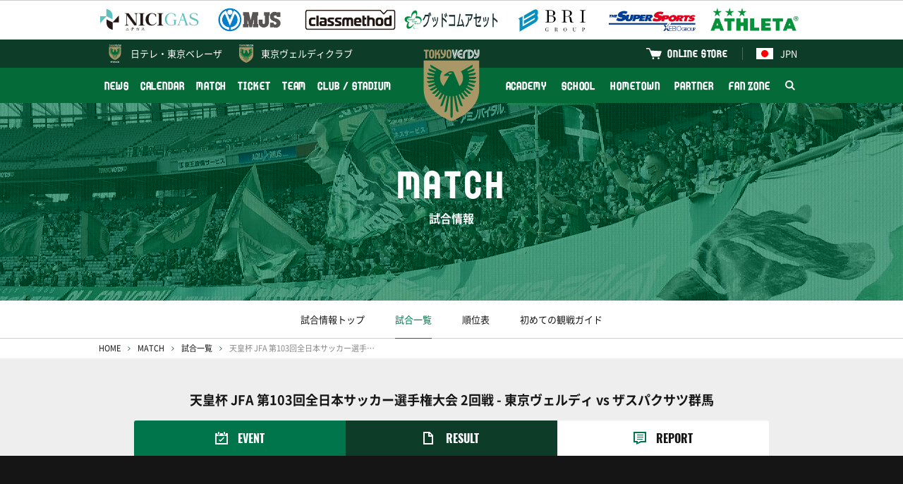

--- FILE ---
content_type: text/html; charset=UTF-8
request_url: http://verdy.co.jp/match/info/20230607054/report
body_size: 13744
content:
<!DOCTYPE html>
<html lang="ja" prefix="og: http://ogp.me/ns#">
<head>
<!-- Google Tag Manager -->
<script>(function(w,d,s,l,i){w[l]=w[l]||[];w[l].push({'gtm.start':
new Date().getTime(),event:'gtm.js'});var f=d.getElementsByTagName(s)[0],
j=d.createElement(s),dl=l!='dataLayer'?'&l='+l:'';j.async=true;j.src=
'https://www.googletagmanager.com/gtm.js?id='+i+dl;f.parentNode.insertBefore(j,f);
})(window,document,'script','dataLayer','GTM-P849GHZ');</script>
<!-- End Google Tag Manager -->
<meta charset="UTF-8"/>
<meta http-equiv="X-UA-Compatible" content="IE=edge">
<meta name="viewport" content="width=device-width, minimum-scale=1, maximum-scale=1"/>
<title>天皇杯 JFA 第103回全日本サッカー選手権大会 2回戦 - 東京ヴェルディ vs ザスパクサツ群馬 | 東京ヴェルディ / Tokyo Verdy</title>
<meta name="keywords" content="東京ヴェルディ,サッカー,フットボール,Jリーグ,味の素スタジアム,国立競技場,稲城,多摩,日野,立川,八王子,世田谷,新宿,渋谷,杉並,練馬,1969,Tokyo Verdy,soccer,football,J.league,ajinomoto stadium">
<meta name="description" content="東京ヴェルディの公式WEBサイトへようこそ！最新ニュース、試合データ＆テキスト速報、チーム情報、観戦ガイド、ファン向けコンテンツなどあらゆる情報をお届けします。">
<link rel="preconnect" href="https://verdy.s3-ap-northeast-1.amazonaws.com">
<link rel="stylesheet" href="/common/css/colorbox.css?v=2025121902"/>
<link rel="preload" href="/match/css/style.css?v=2025121902" as="style">
<link rel="stylesheet" href="/match/css/style.css?v=2025121902"/>
<script> </script><!--for Firefox FOUC-->
<link rel="icon" href="https://verdy.s3-ap-northeast-1.amazonaws.com/assets/favicon_verdy_2.gz.ico" type="image/x-icon">
<link rel="apple-touch-icon" href="https://verdy.s3-ap-northeast-1.amazonaws.com/assets/apple-touch-icon-152x152_2.png?v=1" sizes="152x152">
<meta property="og:type" content="website" />
<meta property="og:url" content="http://verdy.co.jp/match/info/20230607054/report">
<meta property="og:title" content="天皇杯 JFA 第103回全日本サッカー選手権大会 2回戦 - 東京ヴェルディ vs ザスパクサツ群馬 | 東京ヴェルディ / Tokyo Verdy">
<meta property="og:description" content="東京ヴェルディの公式WEBサイトへようこそ！最新ニュース、試合データ＆テキスト速報、チーム情報、観戦ガイド、ファン向けコンテンツなどあらゆる情報をお届けします。">
<meta property="og:image" content="https://verdy.s3.ap-northeast-1.amazonaws.com/image/site_info/24758_1920x1080_5e16881e8d1bf.png">
<meta property="fb:app_id" content="2151794421744864" />
<meta name="twitter:card" content="summary_large_image">
<meta name="twitter:site" content="‎@TokyoVerdySTAFF">
<meta name="twitter:title" content="天皇杯 JFA 第103回全日本サッカー選手権大会 2回戦 - 東京ヴェルディ vs ザスパクサツ群馬 | 東京ヴェルディ / Tokyo Verdy" />
<meta name="twitter:description" content="東京ヴェルディの公式WEBサイトへようこそ！最新ニュース、試合データ＆テキスト速報、チーム情報、観戦ガイド、ファン向けコンテンツなどあらゆる情報をお届けします。" />
<meta name="twitter:image" content="http://verdy.s3.ap-northeast-1.amazonaws.com/image/site_info/24758_1920x1080_5e16881e8d1bf.png" />
</head>
<body>
<!-- Google Tag Manager (noscript) -->
<noscript><iframe src="https://www.googletagmanager.com/ns.html?id=GTM-P849GHZ"
height="0" width="0" style="display:none;visibility:hidden"></iframe></noscript>
<!-- End Google Tag Manager (noscript) -->
<div id="fb-root"></div>
<div class="body_wrap">
<header>
<div class="logos">
<div class="inner">
<div class="set">
<div><a href="https://www.nichigas.co.jp/" target="_blank"><img
src="https://verdy.s3-ap-northeast-1.amazonaws.com/file/sponsor/12810_5bad923ef0d6a.gz.svg"
alt="日本瓦斯株式会社"></a></div>
<div><a href="https://www.mjs.co.jp/" target="_blank"><img
src="https://verdy.s3.ap-northeast-1.amazonaws.com/image/sponsor/69585_500x140_67a042f7860cc.png"
alt="株式会社ミロク情報サービス"></a></div>
<div><a href="https://classmethod.jp/" target="_blank"><img
src="https://verdy.s3.ap-northeast-1.amazonaws.com/image/sponsor/69614_500x140_67a06107a09ad.png"
alt="クラスメソッド株式会社"></a></div>
<div><a href="https://www.goodcomasset.co.jp/" target="_blank"><img
src="https://verdy.s3.ap-northeast-1.amazonaws.com/image/sponsor/69615_500x140_67a0611241734.png"
alt="株式会社グッドコムアセット"></a></div>
<div><a href="http://www.b-r-i.co.jp/" target="_blank"><img
src="https://verdy.s3.ap-northeast-1.amazonaws.com/image/sponsor/69598_500x140_67a049c695807.png"
alt="株式会社BRIグループ"></a></div>
<div><a href="https://www.xebio.co.jp/ja/" target="_blank"><img
src="https://verdy.s3.ap-northeast-1.amazonaws.com/image/sponsor/45299_500x140_6246abe6e47ff.png"
alt="ゼビオグループ"></a></div>
<div><a href="http://www.athleta.co.jp/" target="_blank"><img
src="https://verdy.s3.ap-northeast-1.amazonaws.com/image/sponsor/62582_1000x280_65c305074ff98.png"
alt="ATHLETA"></a></div>
</div><!-- /.set -->
</div><!-- /.inner -->
</div><!-- /.logos -->
<div class="sp_wrap">
<div class="menu_wrap">
<div class="official">
<div class="inner clearfix">
<a href="https://verdy.club/top/" target="_blank" class="official-link family">東京ヴェルディクラブ</a>
<div class="lang">
<a href="/" class="official-link"><img src="https://verdy.s3-ap-northeast-1.amazonaws.com/assets/common/img/flag_jpn.gz.svg" alt="日本語">JPN</a>
<ul>
<li><a href="/"><img src="https://verdy.s3-ap-northeast-1.amazonaws.com/assets/common/img/flag_jpn.gz.svg" alt="日本語">日本語</a></li>
<li><a href="/en/content/clubstadium/ticket/"><img src="https://verdy.s3-ap-northeast-1.amazonaws.com/assets/common/img/flag_uk.gz.svg" alt="英語">English</a></li>
<li><a href="/es/content/clubstadium/"><img src="https://verdy.s3-ap-northeast-1.amazonaws.com/assets/common/img/flag_esp.gz.svg" alt="スペイン語">Español</a></li>
<li><a href="/pt/content/clubstadium/"><img src="https://verdy.s3-ap-northeast-1.amazonaws.com/assets/common/img/flag_bra.gz.svg" alt="ポルトガル語">Português</a>
</li>
<li><a href="/th/content/clubstadium/"><img src="https://verdy.s3-ap-northeast-1.amazonaws.com/assets/common/img/flag_tha.gz.svg" alt="タイ語">ภาษาไทย</a></li>
<li><a href="/in/content/clubstadium/"><img src="https://verdy.s3-ap-northeast-1.amazonaws.com/assets/common/img/flag_id.gz.svg" alt="インドネシア語">Indonesian</a></li>
</ul>
</div>
<a href="https://tokyoverdy.shop/" target="_blank" class="official-link shop">ONLINE STORE</a>
</div><!-- /.inner -->
</div><!-- /.official -->
<div class="gmenu">
<div class="inner clearfix">
<ul class="menu clearfix">
<li>
<a href="/news/" >NEWS</a>
</li>
<li>
<a href="/calendar/" >CALENDAR</a>
</li>
<li>
<a href="/match/" >MATCH</a>
<span class="pull"></span>
<ul class="sub">
<li>
<a href="/match/schedule/" >試合一覧</a>
</li>
<li>
<a href="/match/ranking/" >順位表</a>
</li>
<li>
<a href="/content/match/guide/" >初めての観戦ガイド</a>
</li>
</ul>
</li>
<li>
<a href="/content/ticket/" >TICKET</a>
<span class="pull"></span>
<ul class="sub size-l">
<li>
<a href="/content/ticket/season/" >シーズンチケット</a>
</li>
<li>
<a href="/content/ticket/seat/" >座席図 / 価格</a>
</li>
<li>
<a href="/content/ticket/buy/" >販売日程 / 購入方法</a>
</li>
<li>
<a href="/content/ticket/wheelchair/" >車いす席</a>
</li>
<li>
<a href="/content/ticket/pitchsideseat/" >各種チケット</a>
</li>
<li>
<a href="https://quick.pia.jp/tokyoverdy_en/" target="_blank">BUY TICKETS（ENGLISH）</a>
</li>
</ul>
</li>
<li>
<a href="/team/" >TEAM</a>
<span class="pull"></span>
<ul class="sub size-l">
<li>
<a href="/team/" >選手・スタッフ</a>
</li>
<li>
<a href="/numbers/team/" >ユニフォームナンバー登録</a>
</li>
</ul>
</li>
<li>
<a href="/content/clubstadium/" >CLUB / STADIUM</a>
<span class="pull"></span>
<ul class="sub">
<li>
<a href="/content/clubstadium/overview/" >クラブ情報</a>
</li>
<li>
<a href="/content/clubstadium/stadium/ajinomoto/" >スタジアム</a>
</li>
<li>
<a href="/content/clubstadium/manners/" >観戦マナー</a>
</li>
<li>
<a href="/content/clubstadium/volunteer/" >ボランティア</a>
</li>
<li>
<a href="/content/clubstadium/branch/" >公認支部</a>
</li>
</ul>
</li>
</ul><ul class="menu clearfix"><li>
<a href="/content/academy/" >ACADEMY</a>
<span class="pull"></span>
<ul class="sub">
<li>
<a href="/academy/youth/match/" >試合一覧</a>
</li>
<li>
<a href="/academy/youth/team/" >選手・スタッフ</a>
</li>
<li>
<a href="/content/academy/staff/" >アカデミースタッフ</a>
</li>
</ul>
</li>
<li>
<a href="/content/school/" >SCHOOL</a>
<span class="pull"></span>
<ul class="sub size-l">
<li>
<a href="/content/school/outline/" >サッカースクール</a>
</li>
<li>
<a href="/content/school/senior/" >大人のサッカー</a>
</li>
<li>
<a href="/content/school/spread/" >スポーツ＆SDGs普及活動</a>
</li>
</ul>
</li>
<li>
<a href="/content/hometown/" >HOMETOWN</a>
</li>
<li>
<a href="/content/partner/" >PARTNER</a>
<span class="pull"></span>
<ul class="sub size-l">
<li>
<a href="/partner/corporatepartners/" >コーポレートパートナー</a>
</li>
<li>
<a href="https://www.verdy.co.jp/lp/partnership/" >パートナーメニュー</a>
</li>
<li>
<a href="/content/partner/clubsupportcompanytop/" >クラブサポートカンパニー</a>
</li>
<li>
<a href="/content/partner/greenpartners/" >グリーンパートナー</a>
</li>
<li>
<a href="/partner/partnercampaign/" >パートナーとの取組み</a>
</li>
</ul>
</li>
<li>
<a href="/content/fanzone/" >FAN ZONE</a>
<span class="pull"></span>
<ul class="sub size-l">
<li>
<a href="/content/fanzone/fanclub/" >ファンクラブ</a>
</li>
<li>
<a href="/content/fanzone/fccontents/" >FC会員専用コンテンツ</a>
</li>
<li>
<a href="/content/fanzone/goods/" >グッズ</a>
</li>
<li>
<a href="/content/fanzone/entertainment/" >エンタメコンテンツ</a>
</li>
<li>
<a href="/content/fanzone/support/" >応援プログラム</a>
</li>
</ul>
</li>
<li class="search"><a href="#"><img src="https://verdy.s3-ap-northeast-1.amazonaws.com/assets/common/img/icon_search-white.gz.svg"
alt="検索"></a>
<span class="form">
<form action="https://www.google.co.jp/search" method="get" target="_blank">
<input type="text" name="as_q" placeholder="サイト内検索">
<input type="hidden" name="as_sitesearch" value="www.verdy.co.jp">
<button type="submit"><img src="https://verdy.s3-ap-northeast-1.amazonaws.com/assets/common/img/icon_search.gz.svg" alt="検索"></button>
</form>
</span>
</li>
</ul>
</div><!-- /.inner -->
</div><!-- /.gmenu -->
</div><!-- /.menu_wrap -->
<a href="/beleza/" class="official-link beleza">日テレ・<br class="m-sp">東京ベレーザ</a>
<a href="/" class="logo"><img src="https://verdy.s3-ap-northeast-1.amazonaws.com/assets/common/img/emblem_verdy_ac.gz.svg"></a>
<a href="#" class="menu-sp m-sp"><span>MENU</span></a>
</div><!-- /.sp_wrap -->
</header>
<div id="main_visual" style="background-image: url(https://verdy.s3.ap-northeast-1.amazonaws.com/image/banner/55751_1280x280_64476c87369d8.jpg);">
<p class="title"><strong>MATCH</strong>試合情報</p>
</div><!-- /#main_visual -->
<div id="submenu">
<ul>
<li><a href="/match/">試合情報トップ</a></li>
<li><a href="/match/schedule/" class="active">試合一覧</a></li>
<li><a href="/match/ranking/">順位表</a></li>
<li><a href="/content/match/guide/">初めての観戦ガイド</a></li>
</ul>
</div><!-- /#submenu -->
<div id="main">
<div class="inner">
<div id="breadcrumb">
<ol>
<li><a href="/">HOME</a></li>
<li><a href="/match/">MATCH</a></li>
<li><a href="/match/schedule/2023">試合一覧</a></li>
<li>天皇杯 JFA 第103回全日本サッカー選手権大会 2回戦</li>
</ol>
</div><!-- /#breadcrumb -->
</div><!-- /.inner -->
<div id="match-tabmenu">
<p class="title">天皇杯 JFA 第103回全日本サッカー選手権大会 2回戦 - 東京ヴェルディ vs ザスパクサツ群馬</p>
<ul>
<li><a href="/match/info/20230607054/event" class="event"><span>EVENT</span></a></li>
<li><a href="/match/info/20230607054/result" class="data"><span>RESULT</span></a></li>
<li><a href="/match/info/20230607054/report" class="report active"><span>REPORT</span></a></li>
</ul>
</div><!-- /#match-tabmenu -->
<div id="match-report-visual">
<div class="youtube">
<iframe src="https://www.youtube.com/embed/04vHsHEDcmQ"></iframe>
</div>
<div class="slide">
<ul>
<li><a href="https://verdy.s3.ap-northeast-1.amazonaws.com/image/album/56991_1200x800_64807f7e0a9ba.jpg" class="cbox1"><img src="https://verdy.s3.ap-northeast-1.amazonaws.com/image/album/56991_600x400_64807f7f376ae.jpg"></a></li>
<li><a href="https://verdy.s3.ap-northeast-1.amazonaws.com/image/album/56992_1200x800_64807f80d2fc1.jpg" class="cbox1"><img src="https://verdy.s3.ap-northeast-1.amazonaws.com/image/album/56992_600x400_64807f81f1279.jpg"></a></li>
<li><a href="https://verdy.s3.ap-northeast-1.amazonaws.com/image/album/56993_1200x800_64807f83a93e3.jpg" class="cbox1"><img src="https://verdy.s3.ap-northeast-1.amazonaws.com/image/album/56993_600x400_64807f84c2c3c.jpg"></a></li>
<li><a href="https://verdy.s3.ap-northeast-1.amazonaws.com/image/album/56996_1200x800_64807f8c40c24.jpg" class="cbox1"><img src="https://verdy.s3.ap-northeast-1.amazonaws.com/image/album/56996_600x400_64807f8dacccd.jpg"></a></li>
<li><a href="https://verdy.s3.ap-northeast-1.amazonaws.com/image/album/56997_1200x800_64807f9097b0d.jpg" class="cbox1"><img src="https://verdy.s3.ap-northeast-1.amazonaws.com/image/album/56997_600x400_64807f91b711a.jpg"></a></li>
<li><a href="https://verdy.s3.ap-northeast-1.amazonaws.com/image/album/56998_1200x800_64807f93870fe.jpg" class="cbox1"><img src="https://verdy.s3.ap-northeast-1.amazonaws.com/image/album/56998_600x400_64807f949af6c.jpg"></a></li>
<li><a href="https://verdy.s3.ap-northeast-1.amazonaws.com/image/album/56999_1200x800_64807f963b485.jpg" class="cbox1"><img src="https://verdy.s3.ap-northeast-1.amazonaws.com/image/album/56999_600x400_64807f9761d91.jpg"></a></li>
<li><a href="https://verdy.s3.ap-northeast-1.amazonaws.com/image/album/57000_1200x800_64807f9910b74.jpg" class="cbox1"><img src="https://verdy.s3.ap-northeast-1.amazonaws.com/image/album/57000_600x400_64807f9a1640a.jpg"></a></li>
<li><a href="https://verdy.s3.ap-northeast-1.amazonaws.com/image/album/57001_1200x800_648080617599f.jpg" class="cbox1"><img src="https://verdy.s3.ap-northeast-1.amazonaws.com/image/album/57001_600x400_648080629d3ef.jpg"></a></li>
<li><a href="https://verdy.s3.ap-northeast-1.amazonaws.com/image/album/57002_1200x800_64808064339ef.jpg" class="cbox1"><img src="https://verdy.s3.ap-northeast-1.amazonaws.com/image/album/57002_600x400_648080654774b.jpg"></a></li>
<li><a href="https://verdy.s3.ap-northeast-1.amazonaws.com/image/album/57003_1200x800_6480806718191.jpg" class="cbox1"><img src="https://verdy.s3.ap-northeast-1.amazonaws.com/image/album/57003_600x400_64808068318e9.jpg"></a></li>
<li><a href="https://verdy.s3.ap-northeast-1.amazonaws.com/image/album/57004_1200x800_64808069eec4a.jpg" class="cbox1"><img src="https://verdy.s3.ap-northeast-1.amazonaws.com/image/album/57004_600x400_6480806b17c88.jpg"></a></li>
<li><a href="https://verdy.s3.ap-northeast-1.amazonaws.com/image/album/57006_1200x800_648080ac58551.jpg" class="cbox1"><img src="https://verdy.s3.ap-northeast-1.amazonaws.com/image/album/57006_600x400_648080ad78eab.jpg"></a></li>
<li><a href="https://verdy.s3.ap-northeast-1.amazonaws.com/image/album/57007_1200x800_648080af2228e.jpg" class="cbox1"><img src="https://verdy.s3.ap-northeast-1.amazonaws.com/image/album/57007_600x400_648080b03503d.jpg"></a></li>
<li><a href="https://verdy.s3.ap-northeast-1.amazonaws.com/image/album/57008_1200x800_648080b1ee788.jpg" class="cbox1"><img src="https://verdy.s3.ap-northeast-1.amazonaws.com/image/album/57008_600x400_648080b308262.jpg"></a></li>
<li><a href="https://verdy.s3.ap-northeast-1.amazonaws.com/image/album/57009_1200x800_648080b4b07e6.jpg" class="cbox1"><img src="https://verdy.s3.ap-northeast-1.amazonaws.com/image/album/57009_600x400_648080b5bf109.jpg"></a></li>
<li><a href="https://verdy.s3.ap-northeast-1.amazonaws.com/image/album/57010_1200x800_648080b78118b.jpg" class="cbox1"><img src="https://verdy.s3.ap-northeast-1.amazonaws.com/image/album/57010_600x400_648080b8a84c2.jpg"></a></li>
<li><a href="https://verdy.s3.ap-northeast-1.amazonaws.com/image/album/57011_1200x800_648080bb31f6d.jpg" class="cbox1"><img src="https://verdy.s3.ap-northeast-1.amazonaws.com/image/album/57011_600x400_648080bc418ea.jpg"></a></li>
<li><a href="https://verdy.s3.ap-northeast-1.amazonaws.com/image/album/57012_1200x800_648080be0e351.jpg" class="cbox1"><img src="https://verdy.s3.ap-northeast-1.amazonaws.com/image/album/57012_600x400_648080bf30b1b.jpg"></a></li>
<li><a href="https://verdy.s3.ap-northeast-1.amazonaws.com/image/album/57013_1200x800_648080c1067cc.jpg" class="cbox1"><img src="https://verdy.s3.ap-northeast-1.amazonaws.com/image/album/57013_600x400_648080c2140ba.jpg"></a></li>
<li><a href="https://verdy.s3.ap-northeast-1.amazonaws.com/image/album/57014_1200x800_648080c3dc978.jpg" class="cbox1"><img src="https://verdy.s3.ap-northeast-1.amazonaws.com/image/album/57014_600x400_648080c5034dc.jpg"></a></li>
<li><a href="https://verdy.s3.ap-northeast-1.amazonaws.com/image/album/57015_1200x800_648080c6b67ed.jpg" class="cbox1"><img src="https://verdy.s3.ap-northeast-1.amazonaws.com/image/album/57015_600x400_648080c7d00d1.jpg"></a></li>
<li><a href="https://verdy.s3.ap-northeast-1.amazonaws.com/image/album/57016_1200x800_648080c9863a8.jpg" class="cbox1"><img src="https://verdy.s3.ap-northeast-1.amazonaws.com/image/album/57016_600x400_648080ca960dc.jpg"></a></li>
<li><a href="https://verdy.s3.ap-northeast-1.amazonaws.com/image/album/57017_1200x800_648080cc5fdd7.jpg" class="cbox1"><img src="https://verdy.s3.ap-northeast-1.amazonaws.com/image/album/57017_600x400_648080cd8974f.jpg"></a></li>
<li><a href="https://verdy.s3.ap-northeast-1.amazonaws.com/image/album/57018_1200x800_648080cf59b0d.jpg" class="cbox1"><img src="https://verdy.s3.ap-northeast-1.amazonaws.com/image/album/57018_600x400_648080d07eb63.jpg"></a></li>
<li><a href="https://verdy.s3.ap-northeast-1.amazonaws.com/image/album/57019_1200x800_6480810f5f60c.jpg" class="cbox1"><img src="https://verdy.s3.ap-northeast-1.amazonaws.com/image/album/57019_600x400_64808110701fb.jpg"></a></li>
<li><a href="https://verdy.s3.ap-northeast-1.amazonaws.com/image/album/57020_1200x800_6480811217e21.jpg" class="cbox1"><img src="https://verdy.s3.ap-northeast-1.amazonaws.com/image/album/57020_600x400_648081133bc18.jpg"></a></li>
<li><a href="https://verdy.s3.ap-northeast-1.amazonaws.com/image/album/57021_1200x800_6480811500185.jpg" class="cbox1"><img src="https://verdy.s3.ap-northeast-1.amazonaws.com/image/album/57021_600x400_648081160dfa8.jpg"></a></li>
<li><a href="https://verdy.s3.ap-northeast-1.amazonaws.com/image/album/57022_1200x800_64808117d8b95.jpg" class="cbox1"><img src="https://verdy.s3.ap-northeast-1.amazonaws.com/image/album/57022_600x400_64808118e626e.jpg"></a></li>
<li><a href="https://verdy.s3.ap-northeast-1.amazonaws.com/image/album/57023_1200x800_6480811ab8562.jpg" class="cbox1"><img src="https://verdy.s3.ap-northeast-1.amazonaws.com/image/album/57023_600x400_6480811bd9ee6.jpg"></a></li>
<li><a href="https://verdy.s3.ap-northeast-1.amazonaws.com/image/album/57024_1200x800_6480811dac328.jpg" class="cbox1"><img src="https://verdy.s3.ap-northeast-1.amazonaws.com/image/album/57024_600x400_6480811ed1e7d.jpg"></a></li>
<li><a href="https://verdy.s3.ap-northeast-1.amazonaws.com/image/album/57025_1200x800_648081208ba6d.jpg" class="cbox1"><img src="https://verdy.s3.ap-northeast-1.amazonaws.com/image/album/57025_600x400_6480812199a7e.jpg"></a></li>
<li><a href="https://verdy.s3.ap-northeast-1.amazonaws.com/image/album/57026_1200x800_648081236fa14.jpg" class="cbox1"><img src="https://verdy.s3.ap-northeast-1.amazonaws.com/image/album/57026_600x400_64808124a4a82.jpg"></a></li>
<li><a href="https://verdy.s3.ap-northeast-1.amazonaws.com/image/album/57027_1200x800_648081266642b.jpg" class="cbox1"><img src="https://verdy.s3.ap-northeast-1.amazonaws.com/image/album/57027_600x400_648081277620e.jpg"></a></li>
<li><a href="https://verdy.s3.ap-northeast-1.amazonaws.com/image/album/57028_1200x800_648081295cab7.jpg" class="cbox1"><img src="https://verdy.s3.ap-northeast-1.amazonaws.com/image/album/57028_600x400_6480812a82534.jpg"></a></li>
<li><a href="https://verdy.s3.ap-northeast-1.amazonaws.com/image/album/57029_1200x800_6480812c409d6.jpg" class="cbox1"><img src="https://verdy.s3.ap-northeast-1.amazonaws.com/image/album/57029_600x400_6480812d52879.jpg"></a></li>
<li><a href="https://verdy.s3.ap-northeast-1.amazonaws.com/image/album/57030_1200x800_6480812f17b3a.jpg" class="cbox1"><img src="https://verdy.s3.ap-northeast-1.amazonaws.com/image/album/57030_600x400_6480813026d9c.jpg"></a></li>
<li><a href="https://verdy.s3.ap-northeast-1.amazonaws.com/image/album/57031_1200x800_648081328ede3.jpg" class="cbox1"><img src="https://verdy.s3.ap-northeast-1.amazonaws.com/image/album/57031_600x400_648081339d2f8.jpg"></a></li>
<li><a href="https://verdy.s3.ap-northeast-1.amazonaws.com/image/album/57032_1200x800_64808135570de.jpg" class="cbox1"><img src="https://verdy.s3.ap-northeast-1.amazonaws.com/image/album/57032_600x400_648081366eb01.jpg"></a></li>
<li><a href="https://verdy.s3.ap-northeast-1.amazonaws.com/image/album/57033_1200x800_6480813832917.jpg" class="cbox1"><img src="https://verdy.s3.ap-northeast-1.amazonaws.com/image/album/57033_600x400_6480813964aba.jpg"></a></li>
<li><a href="https://verdy.s3.ap-northeast-1.amazonaws.com/image/album/57034_1200x800_6480813b32bf0.jpg" class="cbox1"><img src="https://verdy.s3.ap-northeast-1.amazonaws.com/image/album/57034_600x400_6480813c579cc.jpg"></a></li>
<li><a href="https://verdy.s3.ap-northeast-1.amazonaws.com/image/album/57035_1200x800_6480813e270f9.jpg" class="cbox1"><img src="https://verdy.s3.ap-northeast-1.amazonaws.com/image/album/57035_600x400_6480813f4715e.jpg"></a></li>
<li><a href="https://verdy.s3.ap-northeast-1.amazonaws.com/image/album/57036_1200x800_6480814108edd.jpg" class="cbox1"><img src="https://verdy.s3.ap-northeast-1.amazonaws.com/image/album/57036_600x400_648081422cdc7.jpg"></a></li>
<li><a href="https://verdy.s3.ap-northeast-1.amazonaws.com/image/album/57037_1200x800_6480815e56f88.jpg" class="cbox1"><img src="https://verdy.s3.ap-northeast-1.amazonaws.com/image/album/57037_600x400_6480815f77e00.jpg"></a></li>
<li><a href="https://verdy.s3.ap-northeast-1.amazonaws.com/image/album/57038_1200x800_6480816121a69.jpg" class="cbox1"><img src="https://verdy.s3.ap-northeast-1.amazonaws.com/image/album/57038_600x400_648081623325b.jpg"></a></li>
<li><a href="https://verdy.s3.ap-northeast-1.amazonaws.com/image/album/57039_1200x800_64808163e0aa3.jpg" class="cbox1"><img src="https://verdy.s3.ap-northeast-1.amazonaws.com/image/album/57039_600x400_64808164f19d7.jpg"></a></li>
<li><a href="https://verdy.s3.ap-northeast-1.amazonaws.com/image/album/57040_1200x800_64808166c06d6.jpg" class="cbox1"><img src="https://verdy.s3.ap-northeast-1.amazonaws.com/image/album/57040_600x400_64808167e1d65.jpg"></a></li>
<li><a href="https://verdy.s3.ap-northeast-1.amazonaws.com/image/album/57041_1200x800_64808169a9aa2.jpg" class="cbox1"><img src="https://verdy.s3.ap-northeast-1.amazonaws.com/image/album/57041_600x400_6480816ac0c43.jpg"></a></li>
<li><a href="https://verdy.s3.ap-northeast-1.amazonaws.com/image/album/57042_1200x800_6480816c840b0.jpg" class="cbox1"><img src="https://verdy.s3.ap-northeast-1.amazonaws.com/image/album/57042_600x400_6480816e44ad6.jpg"></a></li>
<li><a href="https://verdy.s3.ap-northeast-1.amazonaws.com/image/album/57043_1200x800_6480817004cc7.jpg" class="cbox1"><img src="https://verdy.s3.ap-northeast-1.amazonaws.com/image/album/57043_600x400_648081711b5d1.jpg"></a></li>
<li><a href="https://verdy.s3.ap-northeast-1.amazonaws.com/image/album/57044_1200x800_64808172d2c1b.jpg" class="cbox1"><img src="https://verdy.s3.ap-northeast-1.amazonaws.com/image/album/57044_600x400_6480817401e7e.jpg"></a></li>
<li><a href="https://verdy.s3.ap-northeast-1.amazonaws.com/image/album/57045_1200x800_64808175bc534.jpg" class="cbox1"><img src="https://verdy.s3.ap-northeast-1.amazonaws.com/image/album/57045_600x400_64808176e6c84.jpg"></a></li>
<li><a href="https://verdy.s3.ap-northeast-1.amazonaws.com/image/album/57046_1200x800_64808178bb43a.jpg" class="cbox1"><img src="https://verdy.s3.ap-northeast-1.amazonaws.com/image/album/57046_600x400_64808179d7521.jpg"></a></li>
<li><a href="https://verdy.s3.ap-northeast-1.amazonaws.com/image/album/57047_1200x800_6480817ba834e.jpg" class="cbox1"><img src="https://verdy.s3.ap-northeast-1.amazonaws.com/image/album/57047_600x400_6480817cd4e88.jpg"></a></li>
<li><a href="https://verdy.s3.ap-northeast-1.amazonaws.com/image/album/57048_1200x800_6480817eaea30.jpg" class="cbox1"><img src="https://verdy.s3.ap-northeast-1.amazonaws.com/image/album/57048_600x400_6480817fd2201.jpg"></a></li>
</ul>
</div>
</div><!-- /#match-report-visual -->
<div class="inner">
<div id="match-report">
<section>
<h2 class="m-title02">マッチレポート</h2>
<div class="body">
<p><img src="https://verdy.s3.ap-northeast-1.amazonaws.com/image/game/56988_1080x1080_64806fd4c83ec.jpg" /></p>
<p><img src="https://verdy.s3.ap-northeast-1.amazonaws.com/image/game/56987_1080x1080_64806fd431693.jpg" /></p>
<p><img src="https://verdy.s3.ap-northeast-1.amazonaws.com/image/game/56986_1080x1080_64806fbe118b2.png" /></p></div>
</section>
<section>
<h2 class="m-title02">監督コメント</h2>
<div class="body">
<p class="img right"><img src="https://verdy.s3.ap-northeast-1.amazonaws.com/image/staff/53592_880x968_63e086ea6404d.png"></p>
<h3>城福 浩 監督</h3>
<div class="more">
<div class="more_area">
<p class="indent"><strong>試合を振りかえってください。</strong><br>
チームの台所事情がリーグここ数試合、本当にギリギリで回していた中での天皇杯でした。今日のメンバーで何かを試すわけではなく、選手たちは言い訳せずに我々のサッカーをしようとしてくれました。それで次のラウンドに進めたことが良かったです。

この西が丘で、本当に良い雰囲気を作ってくれたファン・サポーターに感謝したいですし、彼らと喜びあえてよかったです。
</p>
<p class="indent"><strong>後半は相手陣に押し込み今季初の逆転勝ちです。</strong><br>
なかなかアクチュアルタイムが短かったですが、我々はそうなると意識していました。そこで焦れずにしっかりと相手の勢いのある縦を防いだことで、我々の時間に後半はなるだろう、と思っていました。あまりボールを切らずにボールを回せば、自分たちの時間になりますし、前半が耐えることが大事だったと思います。</p>
<p class="indent"><strong>アルハン選手のロングスローは練習していたのでしょうか。</strong><br>
J2はロングスローを武器にしているチームが多いので、リーグ戦のときに相手チーム対策でずっと投げてくれていました。それは今日、我々の武器になると思っていたので、それを活かしてくれたと思います。</p>
<p class="indent"><strong>次はFC東京が対戦相手になります。</strong><br>
盛り上がる中でプレーできることはヴェルディの選手たちにとってプラスになるのは間違いありませんが、試合前の会見でも言ったとおり、我々は同じステージでカップ戦ではないところでやるのが目標なので、そのためにはまずは4日後のリーグ戦に集中したいです。</p>
<p class="indent"><strong>初出場などの選手が多かったですが、どう送り出しましたか。</strong><br>
我々は全員で準備をすることに関して、リーグで一番にならなければいけないと思っています。経験値や選手層ということを考えたら、J2の中でどういう立ち位置にいるのか、ということを考えれば、全員が一体となって準備をするというのが大切です。
肝は昨日の紅白戦だったと思います。相手チームが本当にリアリティを持ってやったことで、いろいろと問題が発生して、今日のミーティングが非常に引き締まったものになりました。そういう危機感や課題を一つ一つクリアすることがこのチームには必要です。
そのサイクルができたことが一番の要因で、今日出た選手だけが何かをしたわけではないと思います。</p>
</div><!-- /.more_area -->
<a class="more_button"><span>コメントを読む</span></a>
</div>
</section>
<section>
<h2 class="m-title02">選手コメント</h2>
<div class="comments">
<div class="comment">
<p class="img"><img src="https://verdy.s3.ap-northeast-1.amazonaws.com/image/player/53310_400x440_63d35b97059c8.png"></p>
<div class="body">
<h3><small>DF 3</small>谷口 栄斗</h3>
<div class="more">
<div class="more_area">
<p class="indent"><strong>復帰戦となりましたが、コンディションはいかがでしたか。</strong><br>
思ったよりも身体に負荷はなかったです。試合展開もありましたが、今はよい感触です。</p>
<p class="indent"><strong>今季の公式戦で初めての逆転勝利となりました。</strong><br>
リーグ戦でも先に失点してしまうと難しいゲーム展開が続いていましたが、前半のうちに追いつけたことが大きかったと思います。チームの自信につながる1点でした。</p>
<p class="indent"><strong>試合を通してビルドアップやつなぎの部分では慣れないメンバー構成もあって難しい展開でした。</strong><br>
難しい部分はありましたが、各々が強い気持ちを持ってこの試合に挑んだので、勝利を目指すという部分で全員が同じ方向を向いてやれていましたし、そういった細かい部分はこれからやって合わせていければ、問題ないと思います。気持ちの部分で統一してやれたところが大きかったと思います。</p>
<p class="indent"><strong>攻撃が停滞した部分でサイドチェンジやボールを奪ってから深くまで運ぶ場面などアクセントを付けるプレーもありました。</strong><br>
意図的にやったわけではないですが、いい守備から展開することはできましたし、復帰戦としてはよい感触がありました。</p>
<p class="indent"><strong>試合の締め方に関しては素晴らしかったと思いますが？</strong><br>
前半から相手はアグレッシブに来ていましたが、その中で前半に出ていたメンバーがしっかりと相手を動かして疲弊させてくれていました。それが後半の展開につながったと思いますし、全員で守って攻撃する。そういう試合だったと思います。</p>
<p class="indent"><strong>ほぼぶっつけ本番でのメンバーでの試合になりましたが、どういったコミュニケーションを取られていましたか。


</strong><br>
普段の練習からしっかりとコミュニケーションを取り合っていましたし、そこはあまり不安もなかったです。
 </p>
<p class="indent"><strong>ユース育ちの選手としては次のラウンドでのFC東京とのダービーに懸ける思いは強いと思います。</strong><br>
天皇杯の組み合わせが決まったときから初戦を突破すれば、FC東京と対戦する可能性が高いことはわかっていました。ダービーを戦える権利を得られたことはうれしいと思いますし、小学生のころからやりたかった相手だったので、楽しみにしています。
</p>
</div><!-- /.more_area -->
<a class="more_button"><span>コメントを読む</span></a>
</div><!-- /.more -->
</div>
</div><!-- /.comment -->
<div class="comment">
<p class="img"><img src="https://verdy.s3.ap-northeast-1.amazonaws.com/image/player/54059_400x440_63f85ce1ec280.png"></p>
<div class="body">
<h3><small>DF 38</small>アルハン</h3>
<div class="more">
<div class="more_area">
<p class="indent"><strong>試合を振り返ってください。
</strong><br>
1点先に取られてしまいましたが、みんなで協力して監督からの指示にしたがってよく戦えたと思います。
</p>
<p class="indent"><strong>今日のご自身のパフォーマンスを振り返ってください。
</strong><br>
チームが勝つために自分の武器を使い、一生懸命に頑張ってプレーしました。それが勝利につながってよかったと思います。
</p>
<p class="indent"><strong>武器のひとつであるロングスローが決勝点を演出しました。
</strong><br>
ゴールシーンだけでなく自分の武器としてロングスローがあるので、練習の段階からいろいろとチャレンジしていますが、それが今日結果につながってよかったと思います。
</p>
<p class="indent"><strong>ロングスローの飛距離はかなりのものでした。
</strong><br>
ちょっと測ったことはないので、どれぐらい投げられるかはわからないです（笑）。ああいう場面では狙っていくようにと指示もあったので、その通りのボールを狙っていました。練習のときでも投げる機会があり、取り組んでいます。練習ではたまにあの形からゴールが決まることもありました。
</p>
<p class="indent"><strong>これからこのシーズンをどのようにしていきたいですか。
</strong><br>
最近は個人的に代表の活動が多くありますが、FIFAのスケジュールでは招集に応じる義務もありますし、代表活動を行いながらヴェルディでも一生懸命練習しながら、これからの試合にも出られるようにやっていきたいです。
</p>
<p class="indent"><strong>ファン・サポーターに向けたメッセージをお願いします。
</strong><br>
みなさん、いつもサポートありがとうございます。そのおかげで東京ヴェルディが次のラウンドに進むことができました。次の試合でも東京ヴェルディが勝てるように自分も活躍できるように頑張りたいと思います。今後とも引き続きよろしくお願いします。
</p>
</div><!-- /.more_area -->
<a class="more_button"><span>コメントを読む</span></a>
</div><!-- /.more -->
</div>
</div><!-- /.comment -->
<div class="comment">
<p class="img"><img src="https://verdy.s3.ap-northeast-1.amazonaws.com/image/player/54055_400x440_63f858015af6c.png"></p>
<div class="body">
<h3><small>GK 41</small>飯田 雅浩</h3>
<div class="more">
<div class="more_area">
<p class="indent"><strong>プロデビューの率直な感想を聞かせてください。
</strong><br>
反省しかないです。落ち着いて90分間プレーできたと思いますが、ひとつひとつのプレーを振り返ればまだまだだなと思います。普段のJリーグのボールと天皇杯のボールは違うので、1週間やっていたとはいえ少し感覚の違いがありました。（コントロールミスした場面で）相手が100％でプレッシャーをかけていれば、どうなっていたかわからないですし、もっと繊細にプレーすべきだったと思います。
</p>
<p class="indent"><strong>持ち味である声で味方を動かす部分はいかがでしたか。

</strong><br>
そこは自分の特長だと思いますし、白井GKコーチからも自分の特長を出すように言われていたので、チームメイトへの鼓舞を含めて、そこは出せたかなと思います。</p>
<p class="indent"><strong>試合を通してビルドアップやつなぎの部分では慣れないメンバー構成もあって難しい展開でした。
</strong><br>
よいテンポでボールを回せたかと言われれば、そうではなかったです。ただ、前半は2トップに佐川と（山田）剛綺がいたので、ある程度そこをターゲットにすることもプランとして考えていました。そこまでビルドアップに不安は抱えていなかったです。
</p>
<p class="indent"><strong>後半に山田選手へのフィードがスタンドを沸かせました。
</strong><br>
相手も自分の特長をわかっていなかったと思いますし、一発背後を狙っていこうと考えていました。剛綺にも常日頃から自分がゴールをアシストすると言っていたので、ちょっとずれてしまいましたが、あのプレーはよかったと思います。
</p>
<p class="indent"><strong>失点場面を振り返ってください。

</strong><br>
相手のセットプレーからクロスが上がって自分的には左手でのパンチングが間に合った感覚がありましたが、当たった瞬間に誰かに当ってしまってごちゃごちゃとなってゴールに入ってしまいました。あれも自分がしっかりとはじき出すべき場面だったと思います。失点してからは多少自分のミスという感覚もありましたが、メンタルの部分では絶対にブレないように意識していました。試合前から1失点はある程度仕方ないという入り方でしたが、失点は気にせずにチームの勝利に向けてすぐに切り替えられました。それが結果につながったのかなと思います。</p>
<p class="indent"><strong>試合の締め方に関しては素晴らしかったと思いますが？
 
</strong><br>
これまでリーグ戦でも勝ちに徹するサッカーをしてきましたし、それがチームとして緩みのない締め方が徹底されています。そういう部分を体現できたと思います。
</p>
<p class="indent"><strong>相手のメンバーも読めない中でキーパーとしてどういった準備をして臨みましたか。
 
</strong><br>
自分は常にリーグ戦に出るための準備をしていますし、それを変わらずにやってきました。天皇杯は絶対に自分が出るという強い気持ちで準備してきましたし、特に気負うことなく準備ができました。情報は少ないですが、試合が始まって5分、10分で相手の特徴をつかむことも大事なので、そこはよかったと思います。
</p>
<p class="indent"><strong>スタメン起用を予感したのはどのタイミングでしたか。

 
</strong><br>
リーグ戦でメンバーを外れたときに直接は言われなかったですが、なんとなく天皇杯で自分に出番が来るのかなと思っていました。</p>
<p class="indent"><strong>ユース育ちの選手としては次のラウンドでのFC東京とのダービーに懸ける思いは強いと思います。
</strong><br>
自分が小学生のとき、FC東京がJ2にいて東京ダービーを見ていた側でした。リーグ戦ではないですが、天皇杯でできるのであれば、ファン・サポーターも絶対に燃えると思いますし、盛り上がると思うので、絶対に勝ちたいと思います。
</p>
</div><!-- /.more_area -->
<a class="more_button"><span>コメントを読む</span></a>
</div><!-- /.more -->
</div>
</div><!-- /.comment -->
<div class="comment">
<p class="img"><img src="https://verdy.s3-ap-northeast-1.amazonaws.com/image/site_info/9998_720x795.png"></p>
<div class="body">
<h3><small>FW 42</small>白井 亮丞</h3>
<div class="more">
<div class="more_area">
<p class="indent"><strong>トップチームデビューとなりましたが、率直な思いを聞かせてください。
</strong><br>
素直にうれしいです。初めての経験ですし、よい経験になりました。
</p>
<p class="indent"><strong>メンバー入りはどのタイミングで知りました。
</strong><br>
先週末から練習参加させてもらい、今週もここまで呼ばれていたので、その結果メンバー入りする形になりました。
</p>
<p class="indent"><strong>1-1の状況での投入になりましたが、どういった指示を受けましたか。
</strong><br>
前から追いまくって最後にシュートを打ってこいと言われて入りました。
</p>
<p class="indent"><strong>終盤にシュートを打つ場面もありました。
</strong><br>
結果的に1本打つことができましたが、もっと打っていけるようになっていきたいです。
</p>
<p class="indent"><strong>プロの相手に対して初めてのプレーとなりましたが、戦ってみて感じたところを聞かせてください。
</strong><br>
今までやってきたユースの相手とは全然違って前を向くタイミングや詰めてくるスピードも速かったので、もっと慣れていきたいです。去年の10月ぐらいからトップでプレーさせてもらう機会を頂いていますが、そのときに比べると少しずつやれている感覚もあるので、練習参加させてもらえる機会があれば、もっと成長していきたいです。
</p>
<p class="indent"><strong>終盤にファウルをもらって時計を進めるなど逃げ切りに貢献しました。
</strong><br>
自分は前からのプレスに関して、まだまだ山田剛綺選手とかと比べると足りない部分が大きいので、途中出場ということを考えても、もっと貢献したかったです。
</p>
<p class="indent"><strong>初めてトップチームのファン・サポーターの前でのプレーとなりました。
</strong><br>
自分はフォワードとしてもっとシュートを打って点を取ったり、クロスに対してニアに飛び込んで潰れたり、そこから点を取ったりする姿を見せたいです。ディフェンスが求められているところも理解していますし、そこをもっと改善させていきたいです。
</p>
<p class="indent"><strong>投入時や試合後に先輩たちからどんな声かけがありましたか。
</strong><br>
入るときには『思い切ってやってこい』、『積極的にシュートを打ってこい』といったポジティブな言葉をもらいました。終わったあとには『よくやった』とか明るい言葉をもらいました。決勝点はオウンゴールでしたが、『お前、触ってたろ』とか、シュートを1本打つことができましたが、それが今後につながる1本になると言ってもらえました。
</p>
</div><!-- /.more_area -->
<a class="more_button"><span>コメントを読む</span></a>
</div><!-- /.more -->
</div>
</div><!-- /.comment -->
</div><!-- /.comments -->
</section>
</div><!-- /#match-report -->
</div><!-- /.inner -->
<div id="match-sns">
<h4 class="title">Share The Match!</h4>
<ul class="sns">
<li class="facebook"><a href="https://www.facebook.com/sharer/sharer.php?u=http://verdy.co.jp/match/info/20230607054/report" target="_blank"><span>シェアする</span></a></li>
<li class="twitter"><a href="http://twitter.com/share?url=http://verdy.co.jp/match/info/20230607054/report&text=%E5%A4%A9%E7%9A%87%E6%9D%AF+JFA+%E7%AC%AC103%E5%9B%9E%E5%85%A8%E6%97%A5%E6%9C%AC%E3%82%B5%E3%83%83%E3%82%AB%E3%83%BC%E9%81%B8%E6%89%8B%E6%A8%A9%E5%A4%A7%E4%BC%9A+2%E5%9B%9E%E6%88%A6+-+%E6%9D%B1%E4%BA%AC%E3%83%B4%E3%82%A7%E3%83%AB%E3%83%87%E3%82%A3+vs+%E3%82%B6%E3%82%B9%E3%83%91%E3%82%AF%E3%82%B5%E3%83%84%E7%BE%A4%E9%A6%AC+%7C+%E6%9D%B1%E4%BA%AC%E3%83%B4%E3%82%A7%E3%83%AB%E3%83%87%E3%82%A3+%2F+Tokyo+Verdy" target="_blank"><span>ポストする</span></a></li>
<li class="line"><a href="http://line.me/R/msg/text/?http://verdy.co.jp/match/info/20230607054/report" target="_blank"><span>LINEで送る</span></a></li>
</ul>
</div><!-- /#match-sns -->
<p class="m-btn02"><a href="/match/schedule/2023">試合一覧へ</a></p>
</div><!-- /#main -->
<footer>
<div class="inner">
<div class="sponsor_area">
<h3>PARTNER</h3>
<ul class="col2">
<li>
<a href="https://www.nichigas.co.jp/" target="_blank"><img
src="https://verdy.s3-ap-northeast-1.amazonaws.com/file/sponsor/12810_5bad923ef0d6a.gz.svg"
alt="日本瓦斯株式会社"></a>
</li>
<li>
<a href="https://www.mjs.co.jp/" target="_blank"><img
src="https://verdy.s3.ap-northeast-1.amazonaws.com/image/sponsor/69585_500x140_67a042f7860cc.png"
alt="株式会社ミロク情報サービス"></a>
</li>
<li>
<a href="https://classmethod.jp/" target="_blank"><img
src="https://verdy.s3.ap-northeast-1.amazonaws.com/image/sponsor/69614_500x140_67a06107a09ad.png"
alt="クラスメソッド株式会社"></a>
</li>
</ul>
<ul class="col5">
<li>
<a href="https://www.goodcomasset.co.jp/" target="_blank"><img
src="https://verdy.s3.ap-northeast-1.amazonaws.com/image/sponsor/69615_500x140_67a0611241734.png"
alt="株式会社グッドコムアセット"></a>
</li>
<li>
<a href="http://www.b-r-i.co.jp/" target="_blank"><img
src="https://verdy.s3.ap-northeast-1.amazonaws.com/image/sponsor/69598_500x140_67a049c695807.png"
alt="株式会社BRIグループ"></a>
</li>
<li>
<a href="https://www.xebio.co.jp/ja/" target="_blank"><img
src="https://verdy.s3.ap-northeast-1.amazonaws.com/image/sponsor/45299_500x140_6246abe6e47ff.png"
alt="ゼビオグループ"></a>
</li>
</ul>
<ul class="col5">
<li>
<a href="http://www.athleta.co.jp/" target="_blank"><img
src="https://verdy.s3.ap-northeast-1.amazonaws.com/image/sponsor/62582_1000x280_65c305074ff98.png"
alt="ATHLETA"></a>
</li>
</ul>
<ul class="col6">
</ul>
<p class="more"><a href="/partner/corporatepartners/">more partner</a></p>
</div><!-- /.sponsor_area -->
</div><!-- /.inner -->


<div class="sns">
<div class="inner">
<ul>
<li><a href="https://www.facebook.com/verdyofficial" target="_blank"><img
src="https://verdy.s3-ap-northeast-1.amazonaws.com/file/social_link/9894_5b74d1aeeb2a0.gz.svg"
alt="Facebook">verdyofficial</a></li>
<li><a href="https://www.youtube.com/user/verdychannel" target="_blank"><img
src="https://verdy.s3-ap-northeast-1.amazonaws.com/file/social_link/9899_5b74d313e6a4b.gz.svg"
alt="Youtube">verdychannel</a></li>
</ul>
<ul>
<li><a href="https://twitter.com/TokyoVerdySTAFF" target="_blank"><img
src="https://verdy.s3.ap-northeast-1.amazonaws.com/assets/common/img/icon_twitter-footer.gz.svg"
alt="Twitter">@TokyoVerdySTAFF</a></li>
<li><a href="https://twitter.com/tokyo_beleza" target="_blank"><img
src="https://verdy.s3.ap-northeast-1.amazonaws.com/assets/common/img/icon_twitter-footer.gz.svg"
alt="Twitter">@tokyo_beleza</a></li>
</ul>
<ul>
<li><a href="https://www.instagram.com/tokyo_verdy/" target="_blank"><img src="https://verdy.s3-ap-northeast-1.amazonaws.com/file/social_link/9896_5b74d2303b2d1.gz.svg" alt="Instagram">@tokyo_verdy</a></li>
<li><a href="https://www.instagram.com/tokyo_beleza/" target="_blank"><img src="https://verdy.s3-ap-northeast-1.amazonaws.com/file/social_link/9896_5b74d2303b2d1.gz.svg" alt="Instagram">@tokyo_beleza</a></li>
</ul>
<ul>
<li><a href="http://line.naver.jp/ti/p/%40tokyoverdy" target="_blank"><img
src="https://verdy.s3-ap-northeast-1.amazonaws.com/file/social_link/9897_5b74d28199812.gz.svg"
alt="LINE">@tokyoverdy</a></li>
<li><a href="http://line.naver.jp/ti/p/%40beleza" target="_blank"><img
src="https://verdy.s3-ap-northeast-1.amazonaws.com/file/social_link/9898_5b74d2c18c3fa.gz.svg"
alt="LINE">@beleza</a></li>
</ul>
<ul>
<li><a href="https://www.tiktok.com/@tokyoverdy1969" target="_blank"><img
src="https://verdy.s3.ap-northeast-1.amazonaws.com/assets/common/img/icon_tiktok-footer.gz.svg"
alt="TikTok">@tokyoverdy1969</a></li>
<li></li>
</ul>
</div><!-- /.inner -->
</div><!-- /.sns -->

<div class="menu">
<div class="inner">
<div class="team top">
<h3><a href="/">東京ヴェルディ</a></h3>
<div class="clearfix">
<div class="col">
<ul>
<li>
<a href="/news/" >NEWS</a>
</li>
<li>
<a href="/calendar/" >CALENDAR</a>
</li>
<li>
<a href="/match/" >MATCH</a>
<ul>
<li>
<a href="/match/schedule/" >試合一覧</a>
</li>
<li>
<a href="/match/ranking/" >順位表</a>
</li>
<li>
<a href="/content/match/guide/" >初めての観戦ガイド</a>
</li>
</ul>
</li>
<li>
<a href="/content/ticket/" >TICKET</a>
<ul>
<li>
<a href="/content/ticket/season/" >シーズンチケット</a>
</li>
<li>
<a href="/content/ticket/seat/" >座席図 / 価格</a>
</li>
<li>
<a href="/content/ticket/buy/" >販売日程 / 購入方法</a>
</li>
<li>
<a href="/content/ticket/wheelchair/" >車いす席</a>
</li>
<li>
<a href="/content/ticket/pitchsideseat/" >各種チケット</a>
</li>
<li>
<a href="https://quick.pia.jp/tokyoverdy_en/" target="_blank">BUY TICKETS（ENGLISH）</a>
</li>
</ul>
</li>
</ul>
</div><!-- /.col -->
<div class="col">
<ul>
<li>
<a href="/team/" >TEAM</a>
<ul>
<li>
<a href="/team/" >選手・スタッフ</a>
</li>
<li>
<a href="/numbers/team/" >ユニフォームナンバー登録</a>
</li>
</ul>
</li>
<li>
<a href="/content/clubstadium/" >CLUB / STADIUM</a>
<ul>
<li>
<a href="/content/clubstadium/overview/" >クラブ情報</a>
</li>
<li>
<a href="/content/clubstadium/stadium/ajinomoto/" >スタジアム</a>
</li>
<li>
<a href="/content/clubstadium/manners/" >観戦マナー</a>
</li>
<li>
<a href="/content/clubstadium/volunteer/" >ボランティア</a>
</li>
<li>
<a href="/content/clubstadium/branch/" >公認支部</a>
</li>
</ul>
</li>
<li>
<a href="/content/academy/" >ACADEMY</a>
<ul>
<li>
<a href="/academy/youth/match/" >試合一覧</a>
</li>
<li>
<a href="/academy/youth/team/" >選手・スタッフ</a>
</li>
<li>
<a href="/content/academy/staff/" >アカデミースタッフ</a>
</li>
</ul>
</li>
</ul>
</div><!-- /.col -->
<div class="col">
<ul>
<li>
<a href="/content/school/" >SCHOOL</a>
<ul>
<li>
<a href="/content/school/outline/" >サッカースクール</a>
</li>
<li>
<a href="/content/school/senior/" >大人のサッカー</a>
</li>
<li>
<a href="/content/school/spread/" >スポーツ＆SDGs普及活動</a>
</li>
</ul>
</li>
<li>
<a href="/content/hometown/" >HOMETOWN</a>
</li>
<li>
<a href="/content/partner/" >PARTNER</a>
<ul>
<li>
<a href="/partner/corporatepartners/" >コーポレートパートナー</a>
</li>
<li>
<a href="https://www.verdy.co.jp/lp/partnership/" >パートナーメニュー</a>
</li>
<li>
<a href="/content/partner/clubsupportcompanytop/" >クラブサポートカンパニー</a>
</li>
<li>
<a href="/content/partner/greenpartners/" >グリーンパートナー</a>
</li>
<li>
<a href="/partner/partnercampaign/" >パートナーとの取組み</a>
</li>
</ul>
</li>
</ul>
</div><!-- /.col -->
<div class="col">
<ul>
<li>
<a href="/content/fanzone/" >FAN ZONE</a>
<ul>
<li>
<a href="/content/fanzone/fanclub/" >ファンクラブ</a>
</li>
<li>
<a href="/content/fanzone/fccontents/" >FC会員専用コンテンツ</a>
</li>
<li>
<a href="/content/fanzone/goods/" >グッズ</a>
</li>
<li>
<a href="/content/fanzone/entertainment/" >エンタメコンテンツ</a>
</li>
<li>
<a href="/content/fanzone/support/" >応援プログラム</a>
</li>
</ul>
</li>
</ul>
</div><!-- /.col -->
</div>
</div><!-- /.team -->
<div class="team beleza">
<h3><a href="/beleza/">日テレ・東京ヴェルディベレーザ</a></h3>
<div class="clearfix">
<div class="col">
<ul>
<li>
<a href="/beleza/news/" >NEWS</a>
</li>
<li>
<a href="/beleza/calendar/" >CALENDAR</a>
</li>
<li>
<a href="/beleza/match/" >MATCH</a>
<ul>
<li>
<a href="/beleza/match/schedule/" >試合一覧</a>
</li>
<li>
<a href="/beleza/match/ranking/" >順位表</a>
</li>
</ul>
</li>
<li>
<a href="/beleza/content/ticket/" >TICKET</a>
<ul>
<li>
<a href="https://event.verdy.co.jp/beleza-pass-25-26" >シーズンチケット</a>
</li>
<li>
<a href="/beleza/content/ticket/seat/nishigaokaleague" >価格・座種・座席表</a>
</li>
<li>
<a href="/beleza/content/ticket/buy/" >販売日程 / 購入方法</a>
</li>
<li>
<a href="/beleza/content/ticket/service/" >チケットサービス</a>
</li>
</ul>
</li>
</ul>
</div><!-- /.col -->
<div class="col">
<ul>
<li>
<a href="/beleza/team/" >TEAM</a>
</li>
<li>
<a href="/beleza/content/clubstadium/" >CLUB / STADIUM</a>
<ul>
<li>
<a href="/beleza/content/clubstadium/overview/" >クラブ情報</a>
</li>
<li>
<a href="/beleza/content/clubstadium/stadium/nishigaoka" >スタジアム</a>
</li>
<li>
<a href="/beleza/content/clubstadium/manners/" >観戦マナー</a>
</li>
</ul>
</li>
<li>
<a href="/beleza/content/academy/" >ACADEMY</a>
<ul>
<li>
<a href="/beleza/academy/menina/match/" >試合一覧</a>
</li>
<li>
<a href="/beleza/academy/menina/team/" >選手・スタッフ</a>
</li>
</ul>
</li>
<li>
<a href="/content/hometown/" >HOMETOWN</a>
</li>
<li>
<a href="/beleza/content/partner/" >PARTNER</a>
<ul>
<li>
<a href="/beleza/partner/corporatepartners/" >コーポレートパートナー</a>
</li>
<li>
<a href="/beleza/content/partner/greenpartners/" >ベレーザ応援パートナー</a>
</li>
</ul>
</li>
</ul>
</div><!-- /.col -->
</div>
</div><!-- /.team -->
<div class="official">
<ul>
<li><a href="https://verdy.club/top/" target="_blank" class="family">東京ヴェルディクラブ</a></li>
<li><a href="https://www.jleague-ticket.jp/club/vn/top/" target="_blank" class="ticket">ヴェルディチケット</a></li>
<li><a href="https://tokyoverdy.shop/" target="_blank" class="shop">ONLINE STORE</a></li>
</ul>
</div><!-- /.official -->
</div><!-- /.inner -->
</div><!-- /.menu -->
<div class="lang">
<div class="inner">
<ul>
<li><a href="/"><img src="https://verdy.s3-ap-northeast-1.amazonaws.com/assets/common/img/flag_jpn.gz.svg" alt="日本語">日本語</a></li>
<li><a href="/en/content/clubstadium/ticket/"><img src="https://verdy.s3-ap-northeast-1.amazonaws.com/assets/common/img/flag_uk.gz.svg" alt="英語">English</a></li>
<li><a href="/es/content/clubstadium/"><img src="https://verdy.s3-ap-northeast-1.amazonaws.com/assets/common/img/flag_esp.gz.svg" alt="スペイン語">Español</a></li>
<li><a href="/pt/content/clubstadium/"><img src="https://verdy.s3-ap-northeast-1.amazonaws.com/assets/common/img/flag_bra.gz.svg" alt="ポルトガル語">Português</a></li>
<li><a href="/th/content/clubstadium/"><img src="https://verdy.s3-ap-northeast-1.amazonaws.com/assets/common/img/flag_tha.gz.svg" alt="タイ語">ภาษาไทย</a></li>
<li><a href="/in/content/clubstadium/"><img src="https://verdy.s3-ap-northeast-1.amazonaws.com/assets/common/img/flag_id.gz.svg" alt="インドネシア語">Indonesian</a></li>
</ul>
</div><!-- /.inner -->
</div><!-- /.lang -->
<div class="bottom">
<div class="inner clearfix">
<ul>
<li>
<a href="/fcontent/faq/" >よくあるご質問</a>
</li>
<li>
<a href="/fcontent/about/" >このサイトについて</a>
</li>
<li>
<a href="/fcontent/privacypolicy/" >プライバシーポリシー</a>
</li>
<li>
<a href="/fcontent/career/" >採用情報</a>
</li>
</ul>
<p class="copyright">&copy; 2026 TOKYO VERDY ,inc. All Rights Reserved.</p>
</div>
</div><!-- /.bottom -->
</footer>
</div><!-- /.body_wrap -->
<script src="https://verdy.s3-ap-northeast-1.amazonaws.com/assets/common/js/jquery-3.3.1.min.gz.js"></script>
<script src="https://verdy.s3-ap-northeast-1.amazonaws.com/assets/common/js/jquery.easing.min.gz.js"></script>
<script src="https://verdy.s3-ap-northeast-1.amazonaws.com/assets/common/js/slick.min.gz.js"></script>
<script src="https://verdy.s3-ap-northeast-1.amazonaws.com/assets/common/js/jquery.matchHeight.gz.js"></script>
<script src="https://verdy.s3-ap-northeast-1.amazonaws.com/assets/common/js/script.gz.js?v=2025121902"></script>
<script src="https://verdy.s3-ap-northeast-1.amazonaws.com/assets/common/js/jquery.colorbox-min.gz.js?v=2025121902"></script>
<script src="https://verdy.s3-ap-northeast-1.amazonaws.com/assets/common/js/jquery.lazy.min.gz.js?v=2025121902"></script>
<script src="https://verdy.s3-ap-northeast-1.amazonaws.com/assets/common/js/jquery.lazy.iframe.min.gz.js?v=2025121902"></script>
<script src="https://verdy.s3-ap-northeast-1.amazonaws.com/assets/match/js/script.gz.js?v=2025121902"></script>
</body>
</html>




--- FILE ---
content_type: text/css;charset=UTF-8
request_url: http://verdy.co.jp/match/css/style.css?v=2025121902
body_size: 19555
content:
.slick-slider{position: relative;display: block;box-sizing: border-box;-webkit-user-select: none;-moz-user-select: none;-ms-user-select: none;user-select: none;-webkit-touch-callout: none;-khtml-user-select: none;-ms-touch-action: pan-y;touch-action: pan-y;-webkit-tap-highlight-color: transparent;}.slick-list{position: relative;display: block;overflow: hidden;margin: 0;padding: 0;}.slick-list:focus{outline: none;}.slick-list.dragging{cursor: pointer;cursor: hand;}.slick-slider .slick-track,.slick-slider .slick-list{-webkit-transform: translate3d(0, 0, 0);-moz-transform: translate3d(0, 0, 0);-ms-transform: translate3d(0, 0, 0);-o-transform: translate3d(0, 0, 0);transform: translate3d(0, 0, 0);}.slick-track{position: relative;top: 0;left: 0;display: block;margin-left: auto;margin-right: auto;}.slick-track:before,.slick-track:after{display: table;content: '';}.slick-track:after{clear: both;}.slick-loading .slick-track{visibility: hidden;}.slick-slide{display: none;float: left;height: 100%;min-height: 1px;}[dir='rtl'] .slick-slide{float: right;}.slick-slide img{display: block;}.slick-slide.slick-loading img{display: none;}.slick-slide.dragging img{pointer-events: none;}.slick-initialized .slick-slide{display: block;}.slick-loading .slick-slide{visibility: hidden;}.slick-vertical .slick-slide{display: block;height: auto;border: 1px solid transparent;}.slick-arrow.slick-hidden {display: none;}@charset "UTF-8";@font-face {font-family: 'Oswald';font-style: normal;font-weight: 700;src: local('Oswald Bold'), local('Oswald-Bold'), url(https://verdy.s3-ap-northeast-1.amazonaws.com/assets/font/TK3hWkUHHAIjg75-ohoTus9C.woff2) format('woff2'), url(https://verdy.s3-ap-northeast-1.amazonaws.com/assets/font/TK3hWkUHHAIjg75-ohoTus9E.woff) format('woff');font-display: block;}@font-face {font-family: 'Teko';font-style: normal;font-weight: 600;src: local('Teko SemiBold'), local('Teko-SemiBold'), url(https://verdy.s3-ap-northeast-1.amazonaws.com/assets/font/LYjCdG7kmE0gdXxZsCRgqA.woff2) format('woff2'), url(https://verdy.s3-ap-northeast-1.amazonaws.com/assets/font/LYjCdG7kmE0gdXxZsCRgrg.woff) format('woff');font-display: block;}@font-face {font-family: 'Noto Sans JP';font-style: normal;font-weight: 400;src: url(https://verdy.s3-ap-northeast-1.amazonaws.com/assets/font/NotoSansJPS-Regular.woff2) format('woff2'), url(https://verdy.s3-ap-northeast-1.amazonaws.com/assets/font/NotoSansJPS-Regular.woff) format('woff');font-display: block;}@font-face {font-family: 'Noto Sans JP';font-style: normal;font-weight: 700;src: url(https://verdy.s3-ap-northeast-1.amazonaws.com/assets/font/NotoSansJPS-Bold.woff2) format('woff2'), url(https://verdy.s3-ap-northeast-1.amazonaws.com/assets/font/NotoSansJPS-Bold.woff) format('woff');font-display: block;}html,body,div,span,object,iframe,h1,h2,h3,h4,h5,h6,p,blockquote,pre,abbr,address,cite,code,del,dfn,em,img,ins,kbd,q,samp,small,strong,sub,sup,var,b,i,dl,dt,dd,ol,ul,li,fieldset,form,label,legend,table,caption,tbody,tfoot,thead,tr,th,td,article,aside,canvas,details,figcaption,figure,footer,header,hgroup,menu,nav,section,summary,time,mark,audio,video{margin:0;padding:0;border:0;outline:0;font-size:100%;vertical-align:baseline;background:transparent}body{line-height:1}article,aside,details,figcaption,figure,footer,header,hgroup,menu,nav,section{display:block}nav ul{list-style:none}blockquote,q{quotes:none}blockquote:before,blockquote:after,q:before,q:after{content:none}a{margin:0;padding:0;font-size:100%;vertical-align:baseline;background:transparent}ins{background-color:#ff9;color:#000;text-decoration:none}mark{background-color:#ff9;color:#000;font-style:italic;font-weight:bold}del{text-decoration:line-through}abbr[title],dfn[title]{border-bottom:1px dotted;cursor:help}table{border-collapse:collapse;border-spacing:0}hr{display:block;height:1px;border:0;border-top:1px solid #ccc;margin:1em 0;padding:0}input,select{vertical-align:middle}html{font-size: 62.5%;color: #151515;}body{font-family: 'Noto Sans JP','Hiragino Kaku Gothic Pro','ヒラギノ角ゴ Pro W3','メイリオ','Meiryo',sans-serif;-webkit-text-size-adjust: 100%;min-width: 1040px;padding: 146px 0 0;}.body_wrap{}input{font-family: 'Noto Sans JP','Hiragino Kaku Gothic Pro','ヒラギノ角ゴ Pro W3','メイリオ','Meiryo',sans-serif;}::placeholder{color: #a9a9a9;}:-ms-input-placeholder{color: #a9a9a9;}::-ms-input-placeholder{color: #a9a9a9;}body.lock{width: 100%;height: 100%;position: fixed;-webkit-backface-visibility:hidden;backface-visibility:hidden;}body *{box-sizing: border-box;}ul li, ol li{list-style: none;}img{width: 100%;}a{transition: background-color .2s ease-in-out, border .2s ease-in-out, opacity .2s ease-in-out, color .2s ease-in-out;text-decoration: none;color: #151515;-webkit-tap-highlight-color: rgba(13,60,40,0.1);}@media screen and (max-width: 768px) {html{height: 100%;touch-action: manipulation;} body{min-width: 100%;height: 100%;padding: 76px 0 0;} a:hover{opacity: 1;} input[type="text"]:focus{outline: 0;}}@media screen and (max-width: 480px) {body{padding: 100px 0 0;}}.clearfix:after{content:".";display:block;height:0px;clear:both;visibility:hidden;font-size: 0.1em;}.clearfix{display:block;}.inner{max-width: 1040px;margin: 0 auto;padding: 0 20px;}@media screen and (max-width: 768px) {.inner{max-width: 620px;padding: 0 10px;}}.m-sp{display: none !important;}@media screen and (max-width: 768px) {.m-pc{display: none !important;} .m-sp{display: block !important;}}.m-title01{font-family: 'TokyoOne', sans-serif;letter-spacing: 0.05em;font-size: 3.0rem;color: #00744b;text-align: center;}@media screen and (max-width: 768px) {.m-title01{font-size: 2.4rem;}}.m-title02{position: relative;margin: 30px 0!important;padding: 15px 0;font-size: 2.2rem!important;font-weight: bold;line-height: 1.3;}.m-title02:before{content: '';position: absolute;left: 0;bottom: 0;background-color: #00744b;display: block;width: 50px;height: 3px;}@media screen and (max-width: 768px) {.m-title02{margin: 20px 0;font-size: 1.8rem;} .m-title02:before{width: 40px;}}.m-title03{border-bottom: 1px solid #d0d0d0;margin: 100px 0 70px;padding: 0 0 60px;font-size: 2.8rem;text-align: center;line-height: 1.3;}@media screen and (max-width: 768px) {.m-title03{margin: 45px 0 30px;padding: 0 0 30px;font-size: 2.2rem;}}.m-title04{background-color: #151515;padding: 12px;font-size: 1.6rem;color: #ffffff;line-height: 1.3;text-align: center;overflow: hidden;white-space: nowrap;text-overflow: ellipsis;}.m-title04 span{display: inline-block;position: relative;padding: 0 0 0 40px;text-align: left;}.m-title04 span img{position: absolute;left: 0;top: 50%;margin: -15px 0 0;width: 30px;}@media screen and (max-width: 768px) {.m-title04{padding: 5px;font-size: 1.4rem;} .m-title04 span{padding: 0 0 0 35px;}}.m-title05{color: #00744b;line-height: 1.3;font-size: 1.6rem;font-weight: bold;margin: 0 0 20px;}@media screen and (max-width: 768px) {.m-title05{font-size: 1.4rem;margin: 0 0 15px;}}.m-txt01{margin: 20px 0;font-size: 1.4rem;line-height: 1.6;}.m-txt01.large{font-size: 1.6rem;}.m-txt01.bold{font-weight: bold;}@media screen and (max-width: 768px) {.m-txt01{margin: 10px 0;font-size: 1.3rem;} .m-txt01.large{font-size: 1.3rem;}}.m-btn01{font-family: 'BFBonn', sans-serif;font-weight: 400;text-align: center;}.m-btn01 a{background: url(https://verdy.s3-ap-northeast-1.amazonaws.com/assets/common/img/icon_menu-right-white.gz.svg) no-repeat 140px center #00744b;background-size: 7px auto;display: inline-block;padding: 7px 0 0;border: 2px solid #00744b;border-radius: 17px;width: 160px;height: 34px;font-size: 1.4rem;color: #ffffff;}.m-btn01 a[target="_blank"]{background-image: url(https://verdy.s3-ap-northeast-1.amazonaws.com/assets/common/img/icon_blank.gz.svg);background-position: 135px;background-size: 10px auto;}.m-btn01.outline a{background-color: transparent;border: 2px solid #ffffff;}.m-btn01 a:hover{background-color: #0d3c28;border: 2px solid #0d3c28;}.m-btn01.white a{background-image: url(https://verdy.s3-ap-northeast-1.amazonaws.com/assets/common/img/icon_menu-right.gz.svg);background-color: #ffffff;border-color: #ffffff;color: #00744b;}.m-btn01.white a:hover{background-image: url(https://verdy.s3-ap-northeast-1.amazonaws.com/assets/common/img/icon_menu-right-white.gz.svg);background-color: #00744b;border-color: #00744b;color: #ffffff;}.m-btn01.white a[target="_blank"]{background-image: url(https://verdy.s3-ap-northeast-1.amazonaws.com/assets/common/img/icon_blank-green.png);background-position: 135px;background-size: 10px auto;}.m-btn01.white a[target="_blank"]:hover{background-image: url(https://verdy.s3-ap-northeast-1.amazonaws.com/assets/common/img/icon_blank.gz.svg);}@media screen and (max-width: 768px) {.m-btn01 a{background-position: 130px center;padding: 6px 0 0;border-radius: 15px;width: 150px;height: 30px;font-size: 1.2rem;} .m-btn01 a[target="_blank"], .m-btn01.white a[target="_blank"]{background-position: 125px;}}.m-btn02{text-align: center;font-size: 1.4rem;}.m-btn02 a{position: relative;display: inline-block;padding: 5px 25px 5px 0;}.m-btn02.green a{color: #00744b;}.m-btn02 a:hover{color: #00744b;}.m-btn02.green a:hover{opacity: .8;}.m-btn02 a:after{content: '';background: url(https://verdy.s3-ap-northeast-1.amazonaws.com/assets/common/img/icon_menu-right-white.gz.svg) no-repeat center center #00744b;background-size: 5px auto;position: absolute;right: 0;top: 50%;display: block;margin: -9px 0 0;border-radius: 9px;width: 18px;height: 18px;}@media screen and (max-width: 768px) {.m-btn02{font-size: 1.3rem;}}.m-btn03{margin: 25px -16px;text-align: center;font-size: 1.6rem;}.m-btn03 a{position: relative;display: inline-block;background-color: #00744b;border-radius: 3px;margin: 0 17px;padding: 17px;width: 310px;color: #ffffff;}.m-btn03 a:after{content: '';position: absolute;right: 15px;top: 50%;background: url(https://verdy.s3-ap-northeast-1.amazonaws.com/assets/common/img/icon_menu-right-white.gz.svg) no-repeat center center;background-size: auto 12px;margin: -6px 0 0;display: block;width: 12px;height: 12px;}.m-btn03 a:hover{opacity: .8;}@media screen and (max-width: 768px) {.m-btn03{margin: 15px 0;font-size: 1.4rem;} .m-btn03 a{margin: 0;padding: 15px;width: 100%;} .m-btn03 a:nth-child(n+2){margin: 10px 0 0;}}.m-btn04{position: relative;display: block;background-color: #ffffff;border: 1px solid #d0d0d0;border-radius: 3px;font-size: 1.6rem;padding: 15px 40px 15px 15px;}.m-btn04:after{transition: right .3s;content: '';position: absolute;right: 15px;top: 50%;background: url(https://verdy.s3-ap-northeast-1.amazonaws.com/assets/common/img/icon_menu-right-white.gz.svg) no-repeat center center #00744b;background-size: 7px auto;display: block;border-radius: 12px;margin: -12px 0 0;width: 24px;height: 24px;}.m-btn04:hover{color: #00744b;}.m-btn04:hover:after{right: 11px;}.m-btn04.notlink {font-size: 1.4rem;}.m-btn04.notlink::after {content: none;}@media screen and (max-width: 768px) {.m-btn04{font-size: 1.4rem;} .m-btn04:after{background-size: 5px auto;border-radius: 10px;margin: -10px 0 0;width: 20px;height: 20px;}}.m-label01{position: relative;display: inline-block;border-radius: 2px;padding: 4px 0;width: 50px;font-family: 'BFBonn', sans-serif;font-weight: 700;font-size: 1.1rem;color: #ffffff;text-align: center;line-height: 1;}.m-label01.home{background-color: #f0bb00;}.m-label01.away{background-color: #888888;}@media screen and (max-width: 768px) {.m-label01{padding: 2px 0;width: 45px;font-size: 1.0rem;}}.m-label02{display: inline-block;border-radius: 3px;padding: 4px 12px;width: 80px;font-size: 1.2rem;font-weight: bold;color: #ffffff;text-align: center;line-height: 1;}.m-label02.workout{background-color: #279709;}.m-label02.game{background-color: #f08c3b;}.m-label02.off{background-color: #a9a9a9;}.m-label02.media{background-color: #3b7ab4;}.m-label02.other{background-color: #dfc30a;}.m-label02.birthday{background-color: #ffffff;border: 1px solid #d0d0d0;padding: 3px 12px;color: #151515;}@media screen and (max-width: 768px) {.m-label02{padding: 4px 10px;width: 60px;font-size: 1.0rem;}}.m-label03{display: inline-block;background-color: #dce7e3;background-position: 10px center;background-repeat: no-repeat;border-radius: 3px;padding: 7px 10px 7px 35px;font-size: 1.2rem;font-weight: bold;color: #00744b;line-height: 1;}.m-label03 a{color: #00744b;}.m-label03.top{background-image: url(https://verdy.s3.ap-northeast-1.amazonaws.com/assets/common/img/icon_verdy_ac.gz.svg);background-size: 20px auto;}.m-label03.club{background-image: url(https://verdy.s3-ap-northeast-1.amazonaws.com/assets/common/img/icon_pitch.gz.svg);}.m-label03.event{background-image: url(https://verdy.s3-ap-northeast-1.amazonaws.com/assets/common/img/icon_calendar-check.gz.svg);}.m-label03.hometown{background-image: url(https://verdy.s3-ap-northeast-1.amazonaws.com/assets/common/img/icon_building.gz.svg);}.m-label03.beleza{background-image: url(https://verdy.s3.ap-northeast-1.amazonaws.com/assets/beleza/common/img/emblem_beleza_ac.gz.svg);background-size: 20px auto;}.m-label03.academy{background-image: url(https://verdy.s3-ap-northeast-1.amazonaws.com/assets/common/img/icon_academy.gz.svg);}.m-label03.school{background-image: url(https://verdy.s3-ap-northeast-1.amazonaws.com/assets/common/img/icon_futbol.gz.svg);}.m-label03.talk{background-image: url(https://verdy.s3-ap-northeast-1.amazonaws.com/assets/common/img/icon_verdy-mascot.gz.svg);background-size: 17px auto;}.m-label03.partner{background-image: url(https://verdy.s3.ap-northeast-1.amazonaws.com/assets/common/img/icon_partner.gz.svg);background-size: 18px auto;}@media screen and (max-width: 768px) {.m-label03{background-position: 6px center;background-size: 14px auto;padding: 6px 6px 6px 26px;font-size: 1.0rem;} .m-label03.top{background-size: 16px auto;} .m-label03.beleza{background-size: 16px auto;} .m-label03.talk{background-size: 16px auto;}}.m-thumbnail01{overflow: hidden;}.m-thumbnail01 a{float: left;background-color: #eeeeee;display: block;border-radius: 3px;margin: 0 13px 13px 0;padding: 0 0 20px;width: 240px;overflow: hidden;color: #151515;}.m-thumbnail01 a:nth-child(4n){margin: 0 0 13px;}.m-thumbnail01 a .img{position: relative;display: block;margin: 0 0 12px;line-height: 0;overflow: hidden;background-color: #FFFFFF;}.m-thumbnail01 a .img img{transition: all .4s ease-in-out;}.m-thumbnail01 a .img .label{position: absolute;right: 0;bottom: 0;background-position: 9px center;background-repeat: no-repeat;background-color: #00744b;display: block;padding: 8px 10px 8px 33px;font-size: 1.2rem;font-weight: bold;color: #ffffff;line-height: 1;}.m-thumbnail01 a .img .label.top{background-image: url(https://verdy.s3.ap-northeast-1.amazonaws.com/assets/common/img/icon_verdy_ac_w.gz.svg);background-size: 20px auto;}.m-thumbnail01 a .img .label.club{background-image: url(https://verdy.s3-ap-northeast-1.amazonaws.com/assets/common/img/icon_pitch-white.gz.svg);}.m-thumbnail01 a .img .label.hometown{background-image: url(https://verdy.s3-ap-northeast-1.amazonaws.com/assets/common/img/icon_building-white.gz.svg);}.m-thumbnail01 a .img .label.event{background-image: url(https://verdy.s3-ap-northeast-1.amazonaws.com/assets/common/img/icon_calendar-check-white.gz.svg);}.m-thumbnail01 a .img .label.beleza{background-image: url(https://verdy.s3.ap-northeast-1.amazonaws.com/assets/beleza/common/img/emblem_beleza_ac_w.gz.svg);background-size: 20px auto;}.m-thumbnail01 a .img .label.academy{background-image: url(https://verdy.s3-ap-northeast-1.amazonaws.com/assets/common/img/icon_academy-white.gz.svg);}.m-thumbnail01 a .img .label.school{background-image: url(https://verdy.s3-ap-northeast-1.amazonaws.com/assets/common/img/icon_futbol-white.gz.svg);}.m-thumbnail01 a .date{display: block;margin: 0 0 7px;padding: 0 20px;font-size: 1.2rem;font-weight: bold;}.m-thumbnail01 a .txt{display: block;padding: 0 20px;font-size: 1.4rem;line-height: 1.6;}.m-thumbnail01 a:hover .img img{transform: scale(1.1);}.m-thumbnail01 a:hover .txt{color: #00744b;}@media screen and (max-width: 768px) {.m-thumbnail01 a{margin: 0 0 4%;padding: 0 0 10px;width: 48%;} .m-thumbnail01 a:nth-child(4n){margin: 0 0 4%;} .m-thumbnail01 a:nth-child(even){float: right;} .m-thumbnail01 a .img{margin: 0 0 10px;} .m-thumbnail01 a .img .label{background-size: 14px auto;padding: 8px 10px 8px 28px;font-size: 1.0rem;} .m-thumbnail01 a .img .label.top{background-size: 16px auto;} .m-thumbnail01 a .img .label.beleza{background-size: 16px auto;} .m-thumbnail01 a .date{margin: 0 0 5px;padding: 0 10px;font-size: 1.0rem;} .m-thumbnail01 a .txt{padding: 0 10px;font-size: 1.3rem;}}.thumbnail02 ul{overflow: hidden;}.thumbnail02 ul li{float: left;border: 1px solid #eeeeee;border-radius: 3px;margin: 0 0 20px;width: 490px;overflow: hidden;}.thumbnail02 ul li:nth-child(even){float: right;}.thumbnail02 ul li a{display: table;background-color: #eeeeee;width: 100%;}.thumbnail02 ul li a > span{display: table-cell;vertical-align: middle;overflow: hidden;}.thumbnail02 ul li a > span.img{width: 200px;background-color: white;}.thumbnail02 ul li a > span.img img{transition: all .4s ease-in-out;}.thumbnail02 ul li a > span.txt{padding: 15px;font-size: 1.4rem;line-height: 1.6;}.thumbnail02 ul li a:hover > span.img img{transform: scale(1.1);}.thumbnail02 ul li a:hover > span.txt{color: #00744b;}@media screen and (max-width: 768px) {.thumbnail02 ul li{margin: 0 0 4%;width: 48%;} .thumbnail02 ul li a{display: block;} .thumbnail02 ul li a > span{display: block;} .thumbnail02 ul li a > span.img{width: 100%;} .thumbnail02 ul li a > span.txt{padding: 10px;font-size: 1.3rem;}}.m-thumbnail03{overflow: hidden;}.m-thumbnail03 .field{float: left;margin: 0 13px 13px 0;width: 240px;}.m-thumbnail03 .field:nth-child(4n){margin: 0 0 13px;}.m-thumbnail03 .field .thumbnail{position: relative;display: block;background-color: #0d3c28;border-radius: 3px;line-height: 1.3;font-weight: bold;text-align: center;color: #ffffff;overflow: hidden;}.m-thumbnail03 .field .thumbnail span{display: block;}.m-thumbnail03 .field .thumbnail .img{line-height: 0;overflow: hidden;}.m-thumbnail03 .field .thumbnail .img img{transition: all .4s ease-in-out;transition: opacity 0;}.m-thumbnail03 .field .thumbnail .name{padding: 8px 5px 12px;font-size: 1.8rem;}.m-thumbnail03 .field .thumbnail .name small{display: block;margin: 5px 0 0;font-size: 1.1rem;font-weight: normal;}.m-thumbnail03 .field .thumbnail .name .position{margin: 0 0 5px;font-size: 1.3rem;font-style: italic;}.m-thumbnail03 .field .thumbnail .no{position: absolute;right: 17px;top: 0;font-family: 'Oswald', sans-serif;font-size: 4.6rem;font-style: italic;color: #151515;}.m-thumbnail03 .field table{width: 100%;}.m-thumbnail03 .field table th,.m-thumbnail03 .field table td{border-bottom: 1px solid #d0d0d0;font-size: 1.4rem;vertical-align: top;line-height: 1.3;padding: 10px;}.m-thumbnail03 .field table th{text-align: left;white-space: nowrap;}.m-thumbnail03 .field table td{text-align: right;}@media screen and (max-width: 768px) {.m-thumbnail03 .field{width: 48%;} .m-thumbnail03 .field, .m-thumbnail03 .field:nth-child(4n){margin: 0 0 4%;} .m-thumbnail03 .field:nth-child(even){float: right;} .m-thumbnail03 .field .thumbnail .name{font-size: 1.5rem;} .m-thumbnail03 .field .thumbnail .name .position{margin: 0 0 3px;font-size: 1.0rem;} .m-thumbnail03 .field .thumbnail .name small{margin: 3px 0 0;font-size: 1.0rem;} .m-thumbnail03 .field .thumbnail .name .position{margin: 0 0 3px;font-size: 1.0rem;} .m-thumbnail03 .field .thumbnail .no{right: 10px;top: 3px;font-size: 2.8rem;} .m-thumbnail03 .field table th, .m-thumbnail03 .field table td{font-size: 1.0rem;display: block;} .m-thumbnail03 .field table th{padding: 7px 7px 5px;border-bottom: none;} .m-thumbnail03 .field table td{padding: 0 7px 7px;text-align: left;}}.m-list01{margin: 0 0 30px;}.m-list01 a{display: block;border-bottom: 1px solid #d0d0d0;padding: 10px 10px 15px;}.m-list01 .date{font-size: 1.2rem;font-weight: bold;}.m-list01 .m-label03{margin: 0 0 0 15px;}.m-list01 .m-label03+.m-label03{margin: 0 0 0 6px;}.m-list01 .txt{display: block;margin: 5px 0 0;font-size: 1.5rem;line-height: 1.6;}.m-list01 a:hover .txt{color: #00744b;}@media screen and (max-width: 768px) {.m-list01{margin: 0 0 20px;} .m-list01 a{padding: 7px 10px 10px;} .m-list01 .date{font-size: 1.0rem;} .m-list01 .m-label03{margin: 0 0 0 10px;font-size: 1.0rem;} .m-list01 .m-label03+.m-label03{margin: 0 0 1px 4px;} .m-list01 .txt{margin: 5px 0 0;font-size: 1.4rem;}}.m-list02 a{text-decoration: underline;}.m-list02 a:hover{color: #00744b;text-decoration: none;}.m-list02 table{margin: 10px 0;}.m-list02 table th,.m-list02 table td{font-size: 1.2rem;font-weight: normal;line-height: 1.6;}.m-list02 table th{padding: 0 7px 0 0;}@media screen and (max-width: 768px) {.m-list02 table th, .m-list02 table td{font-size: 1.1rem;} .m-list02 table th{padding: 0 5px 0 0;}}.m-list03{line-height: 1.6;font-size: 1.4rem;}.m-list03 a{text-decoration: underline;}.m-list03 a:hover{color: #00744b;text-decoration: none;}.m-list03 ul{margin: 20px 0;}.m-list03 ul li{margin: 0 0 5px;padding: 0 0 0 1em;text-indent: -1em;}.m-list03 ul li small{font-size: 1.2rem;}@media screen and (max-width: 768px) {.m-list03{font-size: 1.3rem;} .m-list03 ul{margin: 10px 0;} .m-list03 ul li{margin: 0 0 3px;} .m-list03 ul li small{font-size: 1.1rem;}}.m-table01{overflow-x: auto;width: 1px;min-width: 100%;*width: 100%;}.m-table01 table{border-bottom: 1px solid #cdcdd1;width: 100%;}.m-table01 table th,.m-table01 table td{vertical-align: middle;line-height: 1.3;}.m-table01 table thead th{background-color: #0d3c28;border-left: 1px solid #d0d0d0;padding: 12px;font-size: 1.2rem;font-weight: bold;color: #ffffff;}.m-table01 table thead tr:first-child th:first-child{border: none;}.m-table01 table thead tr:nth-child(n+2) th{border-top: 1px solid #d0d0d0;}.m-table01 table thead th small{display: block;font-size: 1.0rem;}.m-table01 table tbody th,.m-table01 table tbody td{border-top: 1px solid #cdcdd1;padding: 12px 15px;font-size: 1.4rem;}.m-table01 table tbody tr:first-child th,.m-table01 table tbody tr:first-child td{border-top: none;}@media screen and (max-width: 768px) {.m-table01.w690 table{table-layout: fixed;width: 690px;} .m-table01 table th, .m-table01 table td{white-space: nowrap;} .m-table01.w690 table th, .m-table01.w690 table td{white-space: normal;} .m-table01 table thead th{padding: 10px 5px;font-size: 1.0rem;} .m-table01 table thead th small{font-size: 0.9rem;} .m-table01 table tbody th, .m-table01 table tbody td{padding: 7px 10px;font-size: 1.1rem;}}.m-table01.selflay{overflow-x: inherit;}.m-table01.selflay table tr:nth-child(even) th,.m-table01.selflay table tr:nth-child(even) td{background-color: #f3f5f4;}.m-table01.selflay table th small{font-size: 1.3rem;font-weight: normal;margin: 0 0 0 10px;}.m-table01.selflay table th,.m-table01.selflay table td{text-align: center;white-space: normal;}.m-table01.selflay table th.tl,.m-table01.selflay table td.tl{text-align: left;}@media screen and (max-width: 768px) {.m-table01.selflay table th small{display: block;font-size: 1.0rem;margin: 0;}}.m-table01.matchlay{margin: 30px 0;}.m-table01.matchlay table tbody th,.m-table01.matchlay table tbody td{white-space: inherit;padding: 20px;line-height: 1.4;}.m-table01.matchlay table tbody tr:nth-child(even) th,.m-table01.matchlay table tbody tr:nth-child(even) td{background-color: #f3f5f4;}.m-table01.matchlay table tbody th{text-align: center;font-size: 1.6rem;white-space: nowrap;}.m-table01.matchlay table tbody td{position: relative;background-clip: padding-box;}.m-table01.matchlay table tbody td + td{width: 55%;}.m-table01.matchlay table tbody td .date{width: 100%;}.m-table01.matchlay table tbody td .stadium{position: relative;display: inline-block;margin: 5px 0 0;padding: 0 0 0 60px;width: 100%;}.m-table01.matchlay table tbody td .stadium.nolabel{padding: 0;}.m-table01.matchlay table tbody td .stadium .m-label01{position: absolute;left: 0;top: 0;margin: 0 10px 0 0;}.m-table01.matchlay table tbody td .vs{position: relative;display: table;}.m-table01.matchlay table tbody td .vs{width: 100%;}.m-table01.matchlay table tbody td a.vs:after{transition: opacity .2s ease-in-out;content: '';position: absolute;right: -10px;top: 50%;background: url(https://verdy.s3-ap-northeast-1.amazonaws.com/assets/common/img/icon_menu-right-white.gz.svg) no-repeat center center #00744b;background-size: 7px auto;display: block;border-radius: 12px;margin: -12px 0 0;width: 24px;height: 24px;}.m-table01.matchlay table tbody td .vs > div{display: table-cell;vertical-align: middle;}.m-table01.matchlay table tbody td .club{position: relative;transition: color .2s ease-in-out;width: 350px;padding: 0 0 0 50px;font-size: 1.8rem;font-weight: bold;}.m-table01.matchlay table tbody td .club.noembl{padding: 0;}.m-table01.matchlay table tbody td .club img{position: absolute;left: 0;top: 50%;margin: -20px 15px 0 0;width: 40px;vertical-align: middle;}.m-table01.matchlay table tbody td .score{transition: opacity .2s ease-in-out;padding: 0 30px 0 0;text-align: right;}.m-table01.matchlay table tbody td .score .mark{margin: 0 10px 0 0;font-size: 1.8rem;}.m-table01.matchlay table tbody td .score .num{position: relative;display: inline-block;min-width: 45px;font-family: 'TokyoOne', sans-serif;letter-spacing: 0.05em;font-size: 3.0rem;text-align: center;vertical-align: baseline;}.m-table01.matchlay table tbody td .score .num strong{color: #00744b;}.m-table01.matchlay table tbody td .score .num small{vertical-align: middle;font-size: 1.6rem;}.m-table01.matchlay table tbody td a:hover .club,.m-table01.matchlay table tbody td .ticket:hover{color: #00744b;}.m-table01.matchlay table tbody td a.vs:hover:after,.m-table01.matchlay table tbody td a:hover .score{opacity: .8;}@media screen and (max-width: 768px) {.m-table01.matchlay .m-table01{overflow-x: inherit;} .m-table01.matchlay{margin: 20px 0;} .m-table01.matchlay table tbody th, .m-table01.matchlay table tbody td{padding: 10px 5px;} .m-table01.matchlay table tbody th{width: 1em;font-size: 1.2rem;white-space: inherit;} .m-table01.matchlay table tbody td{text-align: center;} .m-table01.matchlay table tbody td + td{text-align: left;} .m-table01.matchlay table tbody td .date{font-size: 1.2rem;} .m-table01.matchlay table tbody td .stadium{padding: 0;font-size: 1.2rem;} .m-table01.matchlay table tbody td .stadium.nolabel{margin-top: 16px;} .m-table01.matchlay table tbody td .stadium .m-label01{position: relative;left: inherit;top: inherit;display: block;margin: 0 auto 2px;} .m-table01.matchlay table tbody td .vs{display: inline-block;width: 100%;} .m-table01.matchlay table tbody td a.vs:after{right: 0;background-size: 5px auto;border-radius: 10px;margin: -10px 0 0;width: 20px;height: 20px;} .m-table01.matchlay table tbody td .vs > div{display: inline-block;width: 100%;} .m-table01.matchlay table tbody td .club{width: auto;padding: 0 25px 0 35px;font-size: 1.4rem;line-height: 1.3;} .m-table01.matchlay table tbody td .club.noembl{padding: 0 25px 0 0;} .m-table01.matchlay table tbody td .club img{left: 5px;top: -3px;margin: 0;width: 25px;} .m-table01.matchlay table tbody td .score{margin: 0 0 -10px 10px;padding: 0;text-align: left;} .m-table01.matchlay table tbody td .score .mark{margin: 0 3px 0 0;font-size: 1.6rem;} .m-table01.matchlay table tbody td .score .num{top: 3px;font-size: 2.6rem;vertical-align: super;} .m-table01.matchlay table tbody td .score .num small{font-size: 1.4rem;}}.m-table02 table{border-bottom: 1px solid #d0d0d0;margin: 20px 0;width: 100%;line-height: 1.6;}.m-table02 table th,.m-table02 table td{border-top: 1px solid #d0d0d0;padding: 12px 15px;vertical-align: middle;text-align: left;font-size: 1.4rem;font-weight: normal;}.m-table02 table th{background-color: #eeeeee;}.m-table02 table td{border-left: 1px solid #d0d0d0;}.m-table02 a.icon_access{color: #00744b;position: relative;display: inline-block;padding: 5px 25px 5px 0;}.m-table02 a.icon_access:after{content: '';background: url(https://verdy.s3-ap-northeast-1.amazonaws.com/assets/common/img/icon_menu-right-white.gz.svg) no-repeat center center #00744b;background-size: 5px auto;position: absolute;right: 0;top: 50%;display: block;margin: -9px 0 0;border-radius: 9px;width: 18px;height: 18px;}@media screen and (min-width: 768px) {.m-table02 a.icon_access:hover{opacity: .8;}}@media screen and (max-width: 768px) {.m-table02 table{margin: 7px 0;} .m-table02 table th, .m-table02 table td{padding: 10px;font-size: 1.2rem;word-break:break-word;}}.m-menu01{line-height: 1.3;font-size: 1.4rem;overflow: hidden;text-align: center;margin: -10px 0 0;}.m-menu01 a{position: relative;float: left;display: block;border: 1px solid #d0d0d0;border-radius: 3px;padding: 10px 10px 15px;width: 495px;}.m-menu01 a:after{content: '';position: absolute;left: 50%;bottom: 1px;background: url(https://verdy.s3-ap-northeast-1.amazonaws.com/assets/common/img/icon_menu-down.gz.svg) no-repeat center center;display: block;margin: 0 0 0 -5px;width: 10px;height: 10px;}.m-menu01 a:hover{color: #00744b;}.m-menu01.col2 a,.m-menu01.col3 a{margin: 10px 10px 0 0;}.m-menu01.col2 a:nth-child(2n),.m-menu01.col3 a:nth-child(3n){margin: 10px 0 0 0;}.m-menu01.col3 a{width: 326.66px;}@media screen and (max-width: 768px) {.m-menu01{font-size: 1.3rem;margin: -2% 0 0;} .m-menu01 a, .m-menu01.col3 a{width: 49%;} .m-menu01.col2 a, .m-menu01.col3 a, .m-menu01.col2 a:nth-child(2n), .m-menu01.col3 a:nth-child(3n){margin: 2% 0 0;} .m-menu01 a{float: left;padding: 5px 5px 12px;} .m-menu01 a:nth-child(even){float: right;} .m-menu01.col3.fin{margin: -1.33% 0 0;} .m-menu01.col3.fin a{width: 32%;margin: 1.66% 0 0 1.66%;} .m-menu01.col3.fin a:first-child{margin: 1.66% 0 0;} .m-menu01.col3.fin a:nth-child(even){float: left;}}.m-menu02 ul{border-top: 1px solid #d0d0d0;border-bottom: 1px solid #d0d0d0;padding: 5px 0;text-align: center;font-size: 1.6rem;line-height: 1.3;overflow: hidden;}.m-menu02 ul li{float: left;}.m-menu02 ul li a{display: table;border-radius: 3px;width: 100%;}.m-menu02 ul li a:hover{color: #00744b;}.m-menu02 ul li a.active{background-color: #00744b;color: #ffffff;}.m-menu02 ul li a span{display: table-cell;padding: 10px;vertical-align: middle;}.m-menu02 ul.col2 li{width: 50%;}.m-menu02 ul.col3 li{width: 33.33%;}.m-menu02 ul.col4 li{width: 25%;}@media screen and (max-width: 768px) {.m-menu02 ul{font-size: 1.4rem;} .m-menu02 ul li a span{padding: 7px;}}.m-inquiry01{margin: 20px 0;line-height: 1.6;font-size: 1.4rem;}.m-inquiry01 dl dt{font-weight: bold;}@media screen and (max-width: 768px) {.m-inquiry01{margin: 10px 0;font-size: 1.3rem;}}.m-unique-box01{overflow: hidden;}.m-unique-box01 .box{float: left;display: table;border: 1px solid #d0d0d0;border-radius: 3px;margin: 0 0 10px;width: 495px;}.m-unique-box01 .box:nth-child(even){float: right;}.m-unique-box01 .box > div{display: table-cell;vertical-align: middle;}.m-unique-box01 .box .no{padding: 12px 0;width: 65px;font-family: 'Oswald', sans-serif;font-size: 3.4rem;text-align: center;color: #00744b;}.m-unique-box01 .box .txt{padding: 7px 10px 7px 0;font-size: 1.4rem;font-style: italic;line-height: 1.6;}.m-unique-box01 .box .txt .new{color: #e22828;}.m-unique-box01 .box .txt small{font-size: 1.1rem;}.m-unique-box01 .box .txt small.block{display: block;}.m-unique-box01 .m-list02{float: left;width: 100%;}@media screen and (max-width: 768px) {.m-unique-box01 .box{margin: 0 0 7px;width: 100%;} .m-unique-box01 .box .no{padding: 10px 0;width: 50px;font-size: 3.0rem;} .m-unique-box01 .box .txt{padding: 5px 10px 5px 0;font-size: 1.3rem;} .m-unique-box01 .box .txt small{font-size: 1.0rem;}}.m-unique-box02{line-height: 1.6;overflow: hidden;}.m-unique-box02 .box{float: left;border: 1px solid #d0d0d0;border-radius: 3px;margin: 0 12px 0 0;padding: 15px 20px;width: 325px;}.m-unique-box02 .box:nth-child(3n){margin: 0;}.m-unique-box02.col2 .box, .m-unique-box02.col2 .box:nth-child(3n){width: 495px;margin: 0 10px 10px 0;}.m-unique-box02.col2 .box:nth-child(2n){margin: 0;}.m-unique-box02 .box .label{font-family: 'Oswald', sans-serif;font-size: 1.4rem;color: #00744b;}.m-unique-box02 .box .ttl{font-size: 1.8rem;font-weight: bold;}.m-unique-box02 .box .body{margin: 10px 0 0;font-size: 1.4rem;}@media screen and (max-width: 768px) {.m-unique-box02 .box, .m-unique-box02 .box:nth-child(3n), .m-unique-box02.col2 .box, .m-unique-box02.col2 .box:nth-child(3n), .m-unique-box02.col2 .box:nth-child(2n){margin: 0;padding: 10px 15px;width: 100%;} .m-unique-box02 .box:nth-child(n+2), .m-unique-box02.col2 .box:nth-child(n+2){margin: 10px 0 0;} .m-unique-box02 .box .label{font-size: 1.2rem;} .m-unique-box02 .box .ttl{font-size: 1.5rem;} .m-unique-box02 .box .body{margin: 5px 0 0;font-size: 1.3rem;}}.slick-arrow{transition: opacity .2s;position: absolute;top: 50%;background-position: center center;background-repeat: no-repeat;background-size: 9px auto;background-color: #0d3c28;border: none;border-radius: 25px;margin: -25px 0 0;width: 50px;height: 50px;text-indent: -9999px;cursor: pointer;z-index: 1;}.slick-arrow:hover{opacity: .8;}.slick-prev{left: 0;background-image: url(https://verdy.s3-ap-northeast-1.amazonaws.com/assets/common/img/icon_menu-left-white.gz.svg);}.slick-next{right: 0;background-image: url(https://verdy.s3-ap-northeast-1.amazonaws.com/assets/common/img/icon_menu-right-white.gz.svg);}.slick-arrow.slick-disabled{opacity: .4;}header{position: fixed;left: 0;top: 0;min-width: 1040px;width: 100%;z-index: 100;-webkit-backface-visibility:hidden;backface-visibility:hidden;}header a{color: #ffffff;}header a:hover{opacity: .8;}header .sp_wrap{position: relative;}header .official-link{background-position: 0 center;background-repeat: no-repeat;display: block;padding: 13px 0 0;height: 40px;font-size: 1.3rem;}header .beleza{position: absolute;left: 50%;top: 0;background-image: url(https://verdy.s3.ap-northeast-1.amazonaws.com/assets/beleza/common/img/emblem_beleza_ac_w.gz.svg);background-size: 26px auto;margin: 0 0 0 -490px;padding-left: 35px;}header .logo{position: absolute;left: 50%;top: 5px;margin: 0 0 0 -60px;width: 120px;}header .logo:hover{opacity: 1;}@media screen and (max-width: 768px) {header{min-width: 100%;} header a:hover{opacity: 1;} header .sp_wrap{box-shadow: 0px 1px 2px 0px rgba(0,0,0,0.25);background-color: #046A38;height: 52px;} header .menu_wrap{display: none;position: fixed;top: 0;right: 0;bottom: 0;left: 0;-webkit-backface-visibility:hidden;backface-visibility:hidden;} header .official-link{background-position: center 5px;display: block;padding: 27px 0 0;width: 50%;height: 44px;font-size: 1.0rem;text-align: center;cursor: pointer;} header .beleza{transition: all .2s ease-in-out;left: inherit;top: inherit;background-color: #0d3c28;background-size: 34px auto;background-position: 5px center;border-radius: 3px;margin: 4px;padding: 10px 0 0 44px;width: 44px;text-align: left;line-height: 1.3;overflow: hidden;white-space: nowrap;} header .open .beleza{width: 120px;} header .logo{transition: all .2s ease-in-out;transform-origin: center 0;top: 4px;margin: 0 0 0 -31px;width: 62px;cursor: pointer;} header .open .logo{transform: scale(0.7);} header .menu-sp{float: right;position: relative;margin: 4px;padding: 21px 9px 0;width: 44px;height: 44px;cursor: pointer;} header .menu-sp:before, header .menu-sp:after, header .menu-sp span{transition: all .2s ease-in-out;background-color: #ffffff;display: block;width: 26px;height: 2px;} header .menu-sp:before, header .menu-sp:after{content: '';position: absolute;left: 9px;} header .menu-sp:before{top: 13px;} header .menu-sp:after{top: 29px;} header .menu-sp span{text-indent: -9999px;} header .open .menu-sp:before{top: 21px;transform: rotate(45deg);} header .open .menu-sp:after{top: 21px;transform: rotate(-45deg);} header .open .menu-sp span{opacity: 0;}}header .logos{background-color: #ffffff;border-top: 1px solid #cccccc;}header .logos .set{display: table;table-layout: fixed;width: 100%;height: 55px;}header .logos .set > div{display: table-cell;text-align: center;vertical-align: middle;}@media screen and (max-width: 768px) {header .logos{border-top: none;} header .logos .set{display: block;height: auto;text-align: center;} header .logos .set > div{display: inline-block;padding: 2px 0;width: 64px;height: 24px;}}header .official{background-color: #0d3c28;}header .official .family{float: left;background-image: url(https://verdy.s3-ap-northeast-1.amazonaws.com/file/club_banner/15726_5c415ef9bc845.gz.svg);background-size: auto 26px;margin: 0 0 0 195px;padding-left: 35px;}.beleza header .official .family{margin: 0 0 0 155px;}header .official .lang{position: relative;float: right;margin: 0 0 0 20px;padding: 0 10px 0 20px;}header .official .lang:before{content: '';position: absolute;left: 0;top: 50%;background-color: #4b6a5d;margin: -9px 0 0;width: 1px;height: 18px;}header .official .lang > a:hover{opacity: 1;}header .official .lang img{position: relative;top: -1px;margin: 0 10px 0 0;width: 24px;vertical-align: middle;}header .official .lang ul{display: none;position: absolute;right: 0;top: 40px;background-color: #151515;border-radius: 3px;width: 130px;padding: 5px 0;font-size: 1.2rem;z-index: 2;}header .official .lang ul li a{display: block;background-position: 15px center;padding: 10px 15px;}header .official .shop{float: right;background-image: url(https://verdy.s3-ap-northeast-1.amazonaws.com/assets/common/img/icon_cart.gz.svg);background-size: 22px auto;padding-left: 30px;font-family: 'TokyoOne', sans-serif;font-size: 1.4rem;letter-spacing: 0.06em;text-transform: uppercase;}@media screen and (max-width: 768px) {header .official .inner{padding: 0;} header .official .family{background-size: auto 18px;margin: 0;padding-left: 0;} .beleza header .official .family {margin: 0;} header .official .lang{display: none;} header .official .shop{background-size: 26px auto;border-left: 1px solid #4b6a5d;padding-left: 0;font-size: 1.2rem;}}header .gmenu{background-color: #046A38;height: 50px;}header .gmenu a{display: block;}header .gmenu ul.menu{float: left;}header .gmenu ul.menu + ul.menu{float: right;}header .gmenu ul.menu > li{position: relative;float: left;}header .gmenu ul.menu > li > span.pull{display: none;}header .gmenu ul.menu > li > a{padding: 18px 8px 0;height: 50px;font-family: 'TokyoOne', sans-serif;font-size: 1.5rem;letter-spacing: 0.06em;text-transform: uppercase;}header .gmenu ul.sub{display: none;position: absolute;left: 50%;top: 50px;background-color: #151515;margin: 0 0 0 -75px;width: 150px;text-align: center;font-size: 1.4rem;z-index: 1;}header .gmenu ul.sub.size-l{margin: 0 0 0 -100px;width: 200px;}header .gmenu ul.sub:before{position: absolute;left: 50%;top: -10px;content: '';display: block;margin: 0 0 0 -6px;width: 0;height: 0;border-left: 6px solid transparent;border-right: 6px solid transparent;border-bottom: 12px solid #151515;}header .gmenu ul.sub li:nth-child(even){background-color: #303030;}header .gmenu ul.sub li a{padding: 15px 10px;}header .gmenu ul.sub li a:hover{background-color: #404040;}header .gmenu .search{margin: 0 0 0 10px;}header .gmenu .search > a > img{width: 14px;}header .gmenu .search .form{display: none;position: absolute;right: 0;top: 50px;background-color: #151515;padding: 10px;z-index: 1;}header .gmenu .search .form:before{position: absolute;right: 10px;top: -10px;content: '';display: block;width: 0;height: 0;border-left: 6px solid transparent;border-right: 6px solid transparent;border-bottom: 12px solid #151515;}header .gmenu .search .form input[type=text]{border: none;border-radius: 17px;padding: 0 40px 0 20px;width: 250px;height: 34px;}header .gmenu .search .form button{position: absolute;right: 10px;top: 10px;border: none;background-color: transparent;padding: 0 20px 0 10px;width: 46px;height: 34px;}header .gd-pc {display: none;float: right;margin: 9px 20px 0 0;padding: 5px 0 0;width: 138px;height: 22px;background-color: #fff;text-align: center;}header .gd-pc img {width: auto;height: 12px;}header .gd-sp {display: none;position: absolute;top: 4px;left: 54px;padding: 7px 0 0;width: 44px;height: 44px;background-color: #fff;text-align: center;transition: all .2s ease-in-out;}header .gd-sp img {width: 69%;height: auto;}@media screen and (max-width: 768px) {header .gmenu{height: 100%;padding: 0 0 44px;overflow-y: auto;-webkit-overflow-scrolling: auto;} header .gmenu .inner{padding: 0;} header .gmenu ul.menu{width: 100%;} header .gmenu ul.menu > li{float: none;border-bottom: 1px solid #005b3b;} header .gmenu ul.menu > li > span.pull{position: absolute;right: 1px;top: 1px;background: url(https://verdy.s3-ap-northeast-1.amazonaws.com/assets/common/img/icon_menu-down-white.gz.svg) no-repeat center center;background-size: 15px auto;display: block;width: 60px;height: 40px;} header .gmenu ul.menu > li.open > span.pull{background-image: url(https://verdy.s3-ap-northeast-1.amazonaws.com/assets/common/img/icon_menu-up-white.gz.svg);} header .gmenu ul.menu > li > a{padding: 12px 15px;margin: 0 40px 0 0;height: auto;font-size: 1.8rem;-webkit-tap-highlight-color: rgba(0, 0, 0, 0);} header .gmenu ul.menu > li > a:active{-webkit-text-fill-color: rgba(255, 255, 255, 0.6);} header .gmenu ul.sub{display: none;position: relative;left: inherit;top: inherit;background-color: #005b3b;border-radius: 3px;margin: 0 15px 10px;width: auto;text-align: left;} header .gmenu ul.sub.size-l{margin: 0 15px 10px;width: auto;} header .gmenu ul.sub:before{display: none;} header .gmenu ul.sub li:nth-child(even){background-color: transparent;} header .gmenu ul.sub li + li{border-top: 1px solid #00744b;} header .gmenu ul.sub li:active{background-color: #404040;} header .gmenu ul.sub li a{padding: 12px;margin: 0 30px 0 0;-webkit-tap-highlight-color: rgba(0, 0, 0, 0);} header .gmenu ul.sub li a:hover{background-color:initial;} header .gmenu ul.menu > .search{border: none;margin: 0;} header .gmenu .search > a{display: none;} header .gmenu .search .form{display: block !important;position: relative;right: inherit;top: inherit;background-color: transparent;padding: 15px 10px 30px;z-index: 1;} header .gmenu .search .form:before{display: none;} header .gmenu .search .form input[type=text]{padding: 0 40px 0 20px;width: 100%;} header .gmenu .search .form button{top: 15px;} header .gd-pc {display: none;} header .gd-sp {display: none;} header .open .gd-sp {left: 105px;} .beleza header .open .gd-sp {left: 110px;}}#header-jleague iframe{width: 100%;height: 80px;}@media screen and (max-width: 768px) {#header-jleague{height: 0;overflow: hidden;}}#main section{margin: 50px 0;}@media screen and (max-width: 768px) {#main section{margin: 25px 0;}}#main_visual{position: relative;background-color: #000000;background-repeat: no-repeat;background-position: center top;background-size: cover;height: 280px;text-align: center;color: #ffffff;overflow: hidden;}#main_visual:after{content: '';background: url(https://verdy.s3-ap-northeast-1.amazonaws.com/assets/common/img/main_visual_bg.png) repeat 0 0;display: block;position: absolute;left: 0;top: 0;width: 100%;height: 100%;}#main_visual .title{position: absolute;left: 0;top: 0;width: 100%;padding: 90px 0 0;font-size: 1.6rem;font-weight: bold;z-index: 1;}#main_visual .title strong{display: block;margin: 0 0 15px;font-family: 'TokyoOne', sans-serif;font-size: 5.0rem;font-weight: normal;letter-spacing: 0.1em;text-transform: uppercase;}#main_visual .title.noto strong{font-family: 'Noto Sans JP','Hiragino Kaku Gothic Pro','ヒラギノ角ゴ Pro W3','メイリオ','Meiryo',sans-serif;letter-spacing: inherit;font-size: 4.8rem;margin-top: 15px;font-weight: bold;}@media screen and (max-width: 768px) {#main_visual{height: 150px;} #main_visual .title{padding: 45px 0 0;font-size: 1.4rem;} #main_visual .title strong{margin: 0 0 10px;font-size: 3.4rem;} #main_visual .title.noto strong{font-size: 3.2rem;margin-top: 10px;}}#mainmenu{overflow: hidden;}#mainmenu .menu{float: left;position: relative;background-position: center center;background-repeat: no-repeat;background-size: cover;margin: 1px 0 0;padding: 85px 10px 0;width: 100%;height: 300px;text-align: center;color: #ffffff;}#mainmenu .menu.col2{width: 50%;}#mainmenu .menu.col2 + .menu.col2, #mainmenu .menu.col2 + .menu.col2 + .menu.col2 + .menu.col2{border-left: 1px solid #ffffff;}#mainmenu .menu.col2 + .menu.col2 + .menu.col2{border-left: none;}#mainmenu .menu .title{position: relative;margin: 0 0 15px;padding: 0 0 12px;font-size: 2.8rem;font-weight: bold;line-height: 1.3;}#mainmenu .menu .title:after{content: '';position: absolute;left: 50%;bottom: 0;background-color: #00744b;display: block;margin: 0 0 0 -25px;width: 50px;height: 3px;}#mainmenu .menu .txt{font-size: 1.4rem;line-height: 1.6;}#mainmenu .menu .m-btn01{position: absolute;left: 0;bottom: 25px;width: 100%;}#mainmenu .menu .btns{overflow: hidden;position: absolute;left: 50%;bottom: 25px;-ms-transform: translateX(-50%);transform: translateX(-50%);width: 100%;}#mainmenu .menu .btns .m-btn01 + .m-btn01{margin: 0 0 0 20px;}#mainmenu .menu .btns .m-btn01{position: static;display: inline-block;}#mainmenu .menu .btns .m-btn01.col3{width: 270px;}#mainmenu .menu .btns .m-btn01.col4{width: calc( 802px / 4 );}#mainmenu .menu .btns .m-btn01.col4 + .m-btn01.col4{margin: 0 0 0 16px;}#mainmenu .menu .btns .m-btn01.col4 a {background-position: 179px center;}#mainmenu .menu .btns .m-btn01 a{background-position: 245px center;width: 100%;}@media screen and (max-width: 768px) {#mainmenu .menu{padding: 35px 10px 0;height: 220px;} #mainmenu .menu.col2{padding: 25px 10px 0;width: 100%;height: 180px;} #mainmenu .menu.col2 + .menu.col2{border-left: none;} #mainmenu .menu .title{padding: 0 0 10px;font-size: 2.2rem;} #mainmenu .menu .title:after{margin: 0 0 0 -20px;width: 40px;} #mainmenu .menu .txt{font-size: 1.3rem;} #mainmenu .menu .m-btn01{bottom: 20px;} #mainmenu .menu .btns{bottom: 20px;width: 240px;} #mainmenu .menu .btns .m-btn01 + .m-btn01{margin: 10px 0 0;} #mainmenu .menu .btns .m-btn01{float: none;} #mainmenu .menu .btns .m-btn01.col3{width: 100%;} #mainmenu .menu .btns .m-btn01.col4{width: 100%;} #mainmenu .menu .btns .m-btn01.col4 + .m-btn01.col4{margin: 5px 0 0;} #mainmenu .menu .btns .m-btn01.col4 a{height: 26px;} #mainmenu .menu .btns .m-btn01 a{background-position: 220px center !important;width: 100%;} #mainmenu .menu .btns .m-btn01 a[target="_blank"]{background-position: 215px center !important;}}#mainmenu .menu .accordion {position: relative;top: 68px;width: 240px;margin: auto;}@media screen and (max-width: 768px) {#mainmenu .menu .accordion {top: 30px;}}#mainmenu .menu .accordion-trigger {position: relative;width: 100%;padding: 10px 0;background: #fff;border: none;border-radius: 3px;outline: none;font: inherit;font-family: 'BFBonn', sans-serif;font-size: 1.4rem;color: #00744b;cursor: pointer;}#mainmenu .menu .accordion-trigger::after {content: "";position: absolute;top: 50%;right: 16px;transform: translateY(-50%) scaleY(1);width: 10px;height: 6px;background: url(https://verdy.s3-ap-northeast-1.amazonaws.com/assets/common/img/icon_menu-down.gz.svg) no-repeat;transition: transform 0.1s;}#mainmenu .menu .accordion .accordion-trigger.open-menu::after {transform: translateY(-50%) scaleY(-1);}#mainmenu .menu .accordion-menu {display: none;position: absolute;z-index: 1;width: 240px;margin: auto;border-radius: 0 0 3px 3px;}#mainmenu .menu .accordion-menu a {display: block;padding: 14px;background-color: #151515;font-size: 1.4rem;color: #fff;}#mainmenu .menu .accordion-menu li:nth-of-type(even) a {background-color: #303030;}#mainmenu .menu .accordion-menu a:hover {background-color: #404040 !important;}@media screen and (max-width: 768px) {#mainmenu .menu.col2.multi-link {height: 220px;}}#submenu{border-bottom: 1px solid #d0d0d0;text-align: center;font-size: 1.3rem;}#submenu ul li{display: inline-block;margin: 0 20px -1px;}#submenu ul li a{display: block;padding: 20px 0;}#submenu ul li a:hover{color: #00744b;}#submenu ul li a.active{border-bottom: 1px solid #00744b;color: #00744b;}#submenu span{display: none;}@media screen and (max-width: 768px) {#submenu{position: relative;border-bottom: 1px solid #00744b;font-size: 1.4rem;} #submenu ul{display: none;background-color: #ffffff;position: absolute;top: 36px;left: 0;border-bottom: 2px solid #d0d0d0;width: 100%;z-index: 1;} #submenu ul li{display: block;margin: 0 10px;} #submenu ul li + li{border-top: 1px solid #d0d0d0;} #submenu ul li a{padding: 10px 0;} #submenu ul li a.active{border-bottom: none;color: #151515;} #submenu span{position: relative;display: block;padding: 9px 0 0;height: 35px;color: #00744b;} #submenu span:after{content: '';position: absolute;right: 10px;top: 50%;background: url(https://verdy.s3-ap-northeast-1.amazonaws.com/assets/common/img/icon_menu-down.gz.svg) no-repeat center center;background-size: 14px auto;display: block;margin: -7px 0 0;width: 14px;height: 14px;} #submenu span.open:after{background-image: url(https://verdy.s3-ap-northeast-1.amazonaws.com/assets/common/img/icon_menu-up.gz.svg);}}#breadcrumb{margin: 7px 0;font-size: 1.1rem;color: #888888;line-height: 1.3;}#breadcrumb ol{overflow: hidden;}#breadcrumb ol li{float: left;margin: 0 10px 0 0;max-width: 220px;white-space: nowrap;text-overflow: ellipsis;overflow: hidden;}#breadcrumb ol li + li{background: url(https://verdy.s3-ap-northeast-1.amazonaws.com/assets/common/img/icon_menu-right-dark.gz.svg) no-repeat 0 center;background-size: 4px auto;padding: 0 0 0 14px;}#breadcrumb ol li a:hover{text-decoration: underline;}@media screen and (max-width: 768px) {#breadcrumb{font-size: 1.0rem;padding: 6px 0 0;} #breadcrumb ol li{max-width: 120px;}}#footer-link-archive{background-color: #f3f3f3;margin: 70px 0;padding: 20px 0 50px;}#footer-link-archive ul{font-size: 1.6rem;overflow: hidden;}#footer-link-archive ul li{float: left;margin: 0 20px 20px 0;width: 235px;}#footer-link-archive ul li:nth-child(4n){margin: 0 0 20px;}#footer-link-archive ul li a{position: relative;display: block;background-color: #ffffff;border: 1px solid #d0d0d0;border-radius: 3px;padding: 15px 30px 15px 15px;}#footer-link-archive ul li a:hover{color: #00744b;}#footer-link-archive ul li a:after{content: '';position: absolute;right: 10px;top: 50%;background: url(https://verdy.s3-ap-northeast-1.amazonaws.com/assets/common/img/icon_menu-right.gz.svg) no-repeat center center;background-size: auto 15px;display: block;margin: -7px 0 0;width: 15px;height: 15px;}@media screen and (max-width: 768px) {#footer-link-archive{margin: 40px 0;padding: 5px 0 30px;} #footer-link-archive ul{font-size: 1.4rem;} #footer-link-archive ul li, #footer-link-archive ul li:nth-child(4n){margin: 0 0 4%;width: 48%;} #footer-link-archive ul li:nth-child(even){float: right;} #footer-link-archive ul li a{padding: 15px 25px 15px 10px;}}footer{position: relative;border-top: 1px solid #d0d0d0;margin: 100px 0 0;}footer a:hover{opacity: .8;}footer:before{content: '';position: absolute;left: 50%;top: 0;background: url(https://verdy.s3.ap-northeast-1.amazonaws.com/assets/common/img/icon_verdy_ac.gz.svg) no-repeat center center #ffffff;background-size: 60px auto;margin: -40px 0 0 -40px;width: 80px;height: 80px;}@media screen and (max-width: 768px) {footer{margin: 80px 0 0;} footer a:hover{opacity: 1;} footer:before{background-size: 42px auto;margin: -30px 0 0 -30px;width: 60px;height: 60px;}}footer .sponsor_area{padding: 40px 0;text-align: center;}footer .sponsor_area h3{margin: 0 0 10px;font-family: 'TokyoOne', sans-serif;letter-spacing: 0.06em;font-size: 1.6rem;color: #00744b;text-transform: uppercase;}footer .sponsor_area ul li{display: inline-block;}footer .sponsor_area ul.col2 li{width: 250px;}footer .sponsor_area ul.col3l li{margin: 5px 0;width: 250px;}footer .sponsor_area ul.col3 li{margin: 5px 0;width: 200px;}footer .sponsor_area ul.col5 li{margin: 5px 0;width: 180px;}footer .sponsor_area ul.col6 li{margin: 5px 0;width: 160px;}footer .sponsor_area .more{margin: 20px 0 0;font-size: 1.4rem;}footer .sponsor_area .more a{position: relative;display: inline-block;padding: 0 25px 0 0;font-family: 'BFBonn', sans-serif;font-weight: 400;color: #00744b;}footer .sponsor_area .more a:after{content: '';position: absolute;right: 0;top: 50%;background: url(https://verdy.s3-ap-northeast-1.amazonaws.com/assets/common/img/icon_menu-right-white.gz.svg) no-repeat center center #00744b;background-size: 5px auto;border-radius: 9px;display: block;margin: -9px 0 0;width: 18px;height: 18px;}@media screen and (max-width: 768px) {footer .sponsor_area{padding: 30px 0;} footer .sponsor_area h3{margin: 0 0 5px;font-size: 1.4rem;} footer .sponsor_area ul.col2 li{width: 48%;} footer .sponsor_area ul.col3l li{margin: 3px 0;width: 32%;} footer .sponsor_area ul.col3 li{margin: 3px 0;width: 30%;} footer .sponsor_area ul.col5 li{margin: 3px 0;width: 31%;} footer .sponsor_area ul.col6 li{margin: 3px 0;width: 24%;} footer .sponsor_area .more{font-size: 1.2rem;}}body:not(.beleza) footer .sponsor_area ul img {aspect-ratio: 25 / 7;object-fit: contain;}@media screen and (min-width: 769px) {body:not(.beleza) footer .sponsor_area{display: flex;flex-wrap: wrap;align-items: center;row-gap: 2em;} body:not(.beleza) footer .sponsor_area h3{width: 100%;} body:not(.beleza) footer .sponsor_area ul {display: flex;} body:not(.beleza) footer .sponsor_area ul:first-of-type {width: calc((100% / 7) * 3);} body:not(.beleza) footer .sponsor_area ul:nth-of-type(2) {width: calc((100% / 7) * 3);} body:not(.beleza) footer .sponsor_area ul:nth-of-type(3) {width: calc((100% / 7) * 1);} body:not(.beleza) footer .sponsor_area .more {width: 100%;}}@media screen and (max-width: 768px) {body:not(.beleza) footer .sponsor_area ul {display: flex;flex-direction: column;align-items: center;} body:not(.beleza) footer .sponsor_area ul li {width: 50% !important;margin-bottom: 0.6em !important;}}footer .sns{background-color: #151515;border-bottom: 1px solid #404040;padding: 20px 0;text-align: center;font-size: 1.1rem;}footer .sns ul{display: inline-block;}footer .sns ul:nth-child(4) {margin-top: 15px;}footer .sns ul li{display: inline-block;margin: 0 11px;}footer .sns ul li img{margin: 0 6px;width: 30px;vertical-align: middle;}footer .sns ul li a{color: #ffffff;}@media screen and (max-width: 768px) {footer .sns{padding: 10px 0;} footer .sns ul{display: block;padding: 10px 0;} footer .sns ul:nth-child(4) {margin-top: 0;} footer .sns ul li{margin: 0;width: 24%;} footer .sns ul li:nth-child(3) {padding-top: 20px;text-align: center;} footer .sns ul li{width: 49%;text-align: left;}}footer .menu{background-color: #151515;border-bottom: 1px solid #404040;padding: 40px 0 30px;font-size: 1.4rem;color: #ffffff;overflow: hidden;}footer .menu a{color: #ffffff;}footer .menu .team{}footer .menu .team a:hover{opacity: 1;text-decoration: underline;}footer .menu .team h3{background-position: 0 center;background-repeat: no-repeat;background-size: 22px auto;margin: 0 0 15px;padding: 5px 30px;}footer .menu .team .col{float: left;width: 160px;line-height: 1.3;}footer .menu .team .col > ul > li{margin: 0 0 25px;}footer .menu .team .col > ul > li > a{font-family: 'BFBonn', sans-serif;font-weight: 700;}footer .menu .team .col > ul > li > ul{margin: 10px 0 0;font-size: 1.0rem;font-weight: normal;}footer .menu .team .col > ul > li > ul > li{margin: 5px 0 0;}footer .menu .team .col > ul > li > ul > li > a{color: #d0d0d0;}footer .menu .team.top{float: left;}footer .menu .team.top h3{background-image: url(https://verdy.s3.ap-northeast-1.amazonaws.com/assets/common/img/icon_verdy_ac_w.gz.svg);background-size: 24px auto;}footer .menu .team.beleza{float: right;}footer .menu .team.beleza h3{background-image: url(https://verdy.s3.ap-northeast-1.amazonaws.com/assets/beleza/common/img/emblem_beleza_ac_w.gz.svg);}footer .menu .official{float: left;width: 100%;text-align: center;font-size: 1.2rem;}footer .menu .official ul li{display: inline-block;margin: 0 15px 10px;}footer .menu .official ul li a{background-color: #303030;background-position: 10px center;background-repeat: no-repeat;background-size: 23px auto;display: block;border-radius: 3px;padding: 10px 10px 10px 40px;}footer .menu .official ul li a:hover{background-color: #444444;opacity: 1;}footer .menu .official ul li a.family{background-image: url(https://verdy.s3-ap-northeast-1.amazonaws.com/file/club_banner/15726_5c415ef9bc845.gz.svg);background-size: auto 24px;padding-left: 42px;}footer .menu .official ul li a.ticket{background-image: url(https://verdy.s3-ap-northeast-1.amazonaws.com/assets/common/img/icon_ticket-white.gz.svg);}footer .menu .official ul li a.shop{background-image: url(https://verdy.s3-ap-northeast-1.amazonaws.com/assets/common/img/icon_cart.gz.svg);font-family: 'TokyoOne', sans-serif;font-size: 1.3rem;letter-spacing: 0.06em;text-transform: uppercase;}@media screen and (max-width: 768px) {footer .menu{padding: 20px 0 10px;} footer .menu .team{display: none;} footer .menu .official{font-size: 1.0rem;} footer .menu .official ul li{margin: 0 3px 10px;} footer .menu .official ul li a{background-size: 21px auto;} footer .menu .official ul li a.family{padding-left: 42px;} footer .menu .official ul li a.shop{font-size: 1.2rem;}}footer .lang{background-color: #151515;border-bottom: 1px solid #404040;padding: 30px 0 20px;font-size: 1.2rem;color: #ffffff;text-align: center;}footer .lang a{color: #ffffff;}footer .lang img{position: relative;top: -1px;margin: 0 10px 0 0;width: 24px;height: 16px;vertical-align: middle;}footer .lang ul li{display: inline-block;margin: 0 20px 10px;}@media screen and (max-width: 768px) {footer .lang{padding: 20px 0 10px;font-size: 1.0rem;} footer .lang img{top: -1px;} footer .lang ul li{margin: 0 7px 10px;}}footer .bottom{background-color: #046A38;padding: 20px 0;color: #ffffff;}footer .bottom a{color: #ffffff;}footer .bottom a:hover{opacity: 1;text-decoration: underline;}footer .bottom ul{float: left;font-size: 1.2rem;}footer .bottom ul li{display: inline-block;margin: 0 25px 0 0;}footer .bottom .copyright{float: right;font-size: 1.0rem;}@media screen and (max-width: 768px) {footer .bottom{padding: 20px 0 70px;text-align: center;} footer .bottom ul{width: 100%;font-size: 1.0rem;} footer .bottom ul li{display: inline-block;margin: 0 7px 10px;} footer .bottom .copyright{margin: 10px 0 0;width: 100%;}}.beleza .thumbnail02 ul li a > span.img img{vertical-align: middle;}.beleza header .logo{margin: 0 0 0 -62px;width: 124px;top: 11px;}@media screen and (max-width: 768px) {.beleza header .logo{top: 7px;width: 64px;margin: 0 0 0 -32px;} .beleza header .open .logo{transform: scale(0.65);}}.beleza header .verdy{position: absolute;left: 50%;top: 0;background-image: url(https://verdy.s3-ap-northeast-1.amazonaws.com/file/club_banner/15726_5c415ef9bc845.gz.svg);background-size: 26px auto;margin: 0 0 0 -490px;padding-left: 35px;}@media screen and (max-width: 768px) {.beleza header .verdy{transition: all .2s ease-in-out;left: inherit;top: inherit;background-color: #0d3c28;background-size: 32px auto;background-position: 6px center;border-radius: 3px;margin: 4px;padding: 10px 0 0 44px;width: 44px;text-align: left;line-height: 1.3;overflow: hidden;white-space: nowrap;} .beleza header .open .verdy{width: 110px;}}.beleza header .gmenu ul.menu > li{margin: 0 20px 0 0;}header .gmenu ul.menu + ul.menu > li{margin: 0 5px 0 0;}.beleza header .gmenu ul.menu .search{margin: 0 0 0 10px;}@media screen and (max-width: 768px) {.beleza header .gmenu ul.menu > li, header .gmenu ul.menu + ul.menu > li{margin: 0;} .beleza header .gmenu ul.menu .search{margin: 0;}}@media screen and (max-width: 768px) {.beleza header .logos .set > div{width: 58px;padding: 3px 0;}}.beleza footer:before{background-image: url(https://verdy.s3.ap-northeast-1.amazonaws.com/assets/beleza/common/img/emblem_beleza_ac.gz.svg);background-size: 64px auto;}@media screen and (max-width: 768px) {.beleza footer:before{background-size: 45px auto;}}.text-translated{margin:30px 0 0;font-size: 1.2rem;text-align: center;}.text-translated img{width:140px;vertical-align:middle;}.fixed_banner {position: fixed;bottom: 20px;right: 20px;left: unset;z-index: 90;-webkit-backface-visibility: hidden;backface-visibility: hidden;width: 150px;height: 150px;}.fixed_banner:hover {filter: brightness(110%);}@media screen and (max-width: 768px) {.fixed_banner {bottom: 5px;right: 5px;width: 90px;height: 90px;}}.footer-large-link {width:100%;background:-webkit-linear-gradient( 135deg, rgb(13,60,40) 0%, rgb(0,99,64) 100%);background: linear-gradient( 135deg, rgb(13,60,40) 0%, rgb(0,99,64) 100%);text-align:center;background-color: rgb(13,60,40);-webkit-backface-visibility: hidden;}.footer-large-link a {display:block;-webkit-backface-visibility: hidden;}.footer-large-link img {margin:45px 0;height:170px;width:auto;}@media screen and (max-width: 768px) {.footer-large-link img {margin:22px 0;height:85px;}}body.body_family{padding: 92.5px 0 0;}@media screen and (max-width: 768px) {body.body_family{padding: 50px 0 0;}}@font-face {font-family: 'TokyoOne';font-style: normal;font-weight: 700;src: local('Tokyo One'), url(https://verdy.s3-ap-northeast-1.amazonaws.com/assets/font/Tokyo-OneSolidCustom.otf) format('opentype');font-display: block;}@font-face {font-family: 'BFBonn';font-style: normal;font-weight: 400;src: local('BFBonn-Regular'), local('BFBonn-Regular'), url(https://verdy.s3-ap-northeast-1.amazonaws.com/assets/font/BFBonn-Regular.woff2) format('woff2'), url(https://verdy.s3-ap-northeast-1.amazonaws.com/assets/font/BFBonn-Regular.woff) format('woff');font-display: block;}@font-face {font-family: 'BFBonn';font-style: normal;font-weight: 700;src: local('BFBonn-Bold'), local('BFBonn-Bold'), url(https://verdy.s3-ap-northeast-1.amazonaws.com/assets/font/BFBonn-Bold.woff2) format('woff2'), url(https://verdy.s3-ap-northeast-1.amazonaws.com/assets/font/BFBonn-Bold.woff) format('woff');font-display: block;}.m-label03.m-family-label03 {padding: 7px 10px;}.m-thumbnail01 a .img .label.family_label {padding: 8px 10px;}.m-list01.m-family-list01 .m-label03 {padding: 7px 10px;}.m-table02.family th {width: 200px;}.body_family .m-title01{font-family: 'TokyoOne', sans-serif;letter-spacing:0.05em;text-transform: uppercase;}.body_family .m-btn01 a{font-family: 'BFBonn', sans-serif;font-weight: 400;}@media screen and (max-width: 768px) {.m-table02.family th {width: 40%;}}header.header-jleague.header_family {top: 0;}header.header_family .sp_wrap {background-color: #0d3c28;}header.header_family .sp_wrap > .inner {position: relative;}header.header_family .sp_wrap .logo {left: 0;margin: 0;top: -20px;width: auto;}header.header_family .sp_wrap .logo img {height: 102.88px;width: 110px;}header.header_family .sp_wrap .logo span {display: inline-block;font-family: 'BFBonn', sans-serif;font-size: 1.2rem;font-weight: 700;padding: 32px 0 0 11px;vertical-align: top;}header.header_family .sp_wrap .logo span strong {display: block;font-family: 'TokyoOne', sans-serif;font-size: 2.5rem;font-weight: 700;letter-spacing:0.05em;margin: 1px 0 0;}@media screen and (max-width: 768px) {header.header_family .sp_wrap {height: 50px;} header.header_family .sp_wrap .logo {left: 8px;top: 4px;} header.header_family .sp_wrap .logo img {transition: all .2s ease-in-out;transform-origin: center 0;height: 57.98px;width: 62px;} header.header_family .sp_wrap .logo span {font-size: 1rem;padding: 6px 0 0 5px;transition: all .2s ease-in-out;} header.header_family .sp_wrap .logo span strong {font-size: 2rem;margin: 0;} header.header_family .sp_wrap.open .logo{left: 0;top: 3px;transform: scale(1);} header.header_family .sp_wrap.open .logo img {transform: scale(0.775);} header.header_family .sp_wrap.open .logo span {margin-left: -8px;} header.header_family .menu-sp {margin: 3px 4px;width: 34px;}}header.header_family .sp_wrap .gmenu{background-color: transparent;height: 64px;}header.header_family .sp_wrap .gmenu ul.menu {float: right;}header.header_family .sp_wrap .gmenu ul.menu > li > a {font-family: 'TokyoOne', sans-serif;font-size: 1.5rem;letter-spacing:0.05em;padding: 24px 13px 0;}header.header_family .sp_wrap .gmenu ul.menu > li > a span {background-color: rgba(255, 255, 255, .2);border-radius: 2px;padding: 3px 7px;}header.header_family .gmenu ul.sub {top: 58px;}header.header_family .head_family {background-color: #00744b;margin: 0 -500%;padding: 6px 500%;height: 28.5px;}header.header_family .head_family .family_logo {float: right;}header.header_family .head_family .family_logo img,header.header_family .head_family .family_logo span {display: inline-block;vertical-align: middle;}header.header_family .head_family .family_logo img {width: 75px;}header.header_family .head_family .family_logo span {font-size: 1.2rem;margin-left: 8px;}@media screen and (max-width: 768px) {header.header_family .sp_wrap .gmenu {background-color: #0d3c28;height: 100%;} header.header_family .sp_wrap .gmenu ul.menu > li:last-child {border-bottom: none;} header.header_family .sp_wrap .gmenu ul.menu > li > a {font-size: 2rem;margin: 0;padding: 13px 15px 15px;} header.header_family .sp_wrap .gmenu ul.menu > li > a span {display: block;margin: -8px -10px;padding: 13px 10px 15px;} header.header_family .gmenu ul.menu > li > span.pull {height: 46px;} header.header_family .gmenu ul.sub {top: inherit;} header.header_family .head_family {display: none;left: 0;margin: 0;padding: 0;position: fixed;top: 0;width: 100%;height: 44px;} header.header_family .head_family .inner {padding: 0;} header.header_family .head_family .family_logo {display: block;float: none;padding: 6px 0;text-align: center;} header.header_family .head_family .family_logo img, header.header_family .head_family .family_logo span {display: block;} header.header_family .head_family .family_logo img {margin: 0 auto 4px;width: 110px;} header.header_family .head_family .family_logo span {font-size: 1rem;}}footer.footer_family:before {background-image: url(/common/img/emblem_volleyball.svg);}footer.footer_family.family_futsal:before {background-image: url(/common/img/emblem_futsal.svg);}footer.footer_family.family_triathlon:before {background-image: url(/common/img/emblem_triathlon.svg);}footer.footer_family.family_beachsoccer:before {background-image: url(/common/img/emblem_beachsoccer.svg);}footer.footer_family.family_esports:before {background-image: url(/common/img/emblem_esports.svg);}footer.footer_family.family_beachvolleyball:before {background-image: url(/common/img/emblem_beachvolleyball.svg);}footer.footer_family.family_cheerdance:before {background-image: url(/common/img/emblem_cheerdance.svg);}footer.footer_family.family_baseball:before {background-image: url(/common/img/emblem_baseball.svg);}@media screen and (max-width: 768px) {footer.footer_family {margin: 60px 0 0;}}footer.footer_family .footer_menu {font-family: 'TokyoOne', sans-serif;letter-spacing:0.05em;}footer .footer_menu {background-color: #151515;padding: 50px 0 0;}footer .footer_menu .footer_menu_logo {margin: 0 auto 26px;width: 139px;}footer .footer_menu ul {text-align: center;}footer .footer_menu ul li {display: inline-block;margin: 0 13px;vertical-align: middle;}footer .footer_menu ul li.shop:before {background-color: #404040;content: "";display: inline-block;height: 14px;margin: 0 30px 0 0;vertical-align: bottom;width: 1px;}footer .footer_menu ul li a {color: #fff;font-size: 1.4rem;font-weight: bold;}@media screen and (max-width: 768px) {footer .footer_menu {display: none;} footer.footer_family .sns ul li {width: auto;}}footer.footer_family .sns {padding: 30px 0 50px;}footer.footer_family .sns ul li {margin: 0 2px;}footer.footer_family .sns ul li img {width: 26px;}footer.footer_family .sns ul li.sns_facebook img {width: 24px;}footer.footer_family .sns ul li.sns_youtube img {width: 28px;}@media screen and (max-width: 768px) {footer.footer_family .sns {padding: 10px 0;}}footer .group {background-color: #151515;padding: 40px 0;}footer .group .group_head {margin-bottom: 19px;text-align: center;}footer .group .group_head li {display: inline-block;margin: 0 18px;vertical-align: middle;width: 93px;}footer .group .group_head li:first-child {width: 91px;}footer .group .group_menu {border: 1px solid #404040;border-radius: 4px;margin: 0 auto;padding: 19px 0 14px;text-align: center;width: 766px;}footer .group .group_menu p {color: #909090;font-size: 10px;margin-bottom: 14px;}footer .group .group_menu ul {text-align: center;}footer .group .group_menu ul li {display: inline-block;margin: 0 12px 6px;vertical-align: middle;}footer .group .group_menu ul li a {color: #fff;font-size: 12px;font-weight: bold;}@media screen and (max-width: 768px) {footer .group {padding: 20px 25px;} footer .group .group_head li, footer .group .group_head li:first-child {margin: 0 19px;width: 30.745%;} footer .group .group_menu p {margin-bottom: 6px;} footer .group .group_menu {padding: 15px 10px 8px;width: auto;} footer .group .group_menu ul li {margin: 0 7px 7px;} footer .group .group_menu ul li a {font-size: 11px;}}.body_family #main_visual .title strong{font-family: 'TokyoOne', sans-serif;font-style: normal;font-weight: normal;letter-spacing: 0.1em;text-transform: uppercase;}.body_family footer .sponsor_area h3{font-family: 'TokyoOne', sans-serif;letter-spacing: 0.05em;text-transform: uppercase;}footer .verdyclub-border {height: 1px;border: none;border-top: 1px solid #d0d0d0;}footer #verdyclub {padding: 40px 0;text-align: center;}footer #verdyclub .menu-list{overflow: hidden;}footer #verdyclub .menu-list > a{border: 1px solid #d0d0d0;border-radius: 4px;display: table;float: left;line-height: 1.2;text-align: center;font-size: 1.2rem;margin: 0 0 10px 10px;padding: 10px 15px;word-break: break-word;}footer #verdyclub .menu-list .tokyo-one{font-family: 'TokyoOne', sans-serif;font-style: normal;font-weight: normal;letter-spacing: 0.05em;font-size: 2.5rem;color: #00744b;}footer #verdyclub .menu-list.col3 > a{width: 326px;}footer #verdyclub .menu-list.col3 > a:nth-child(3n+1){margin: 0 0 10px;}footer #verdyclub .menu-list > a > span{display: table-cell;vertical-align: middle;position: relative;padding: 0 10px;}footer #verdyclub .menu-list > a > span:after{content: "";background: url(https://verdy.s3-ap-northeast-1.amazonaws.com/assets/common/img/icon_menu-right.gz.svg) no-repeat center;background-size: 9px auto;position: absolute;top: 50%;right: 0;width: 9px;height: 15px;margin: -7px 0 0;}footer #verdyclub .menu-list > a:hover{color: #00744b;}footer #verdyclub .m-table02 th {width: 200px;}footer #verdyclub .sns{float: left;margin: 0 0 0 15px;width: 100%;font-size: 1.2rem;}footer #verdyclub .sns a:hover{opacity: .8;}footer #verdyclub .sns ul{display: inline-block;vertical-align: middle;}footer #verdyclub .sns ul li{display: inline-block;margin: 0 0 0 15px;width: 24px;vertical-align: middle;}footer #verdyclub h3{margin: 0 0 20px;font-family: 'TokyoOne', sans-serif;letter-spacing: 0.06em;font-size: 1.6rem;color: #00744b;text-transform: uppercase;}@media screen and (max-width: 768px) {footer #verdyclub {padding: 20px 0 35px;text-align: center;} footer #verdyclub .menu-list.col3 > a:nth-child(3n+1){margin: auto;} footer #verdyclub .menu-list > a{font-size: 1.1rem;margin: 0 5px 10px 0 !important;padding: 8px 5px;} footer #verdyclub .menu-list > a:nth-child(2n){margin: 0 0 10px 5px !important;} footer #verdyclub .menu-list > a > span{text-overflow: ellipsis;white-space: nowrap;overflow: hidden;} footer #verdyclub .menu-list > a > span:after{background-size: 7px auto;width: 7px;height: 13px;margin: -6px 0 0;} footer #verdyclub .menu-list .tokyo-one{font-size: 1.45rem;text-overflow: ellipsis;white-space: nowrap;} footer #verdyclub .menu-list.col3 > a{width: -webkit-calc(50% - 5px);width: calc(50% - 5px);table-layout: fixed;} footer #verdyclub .m-table02 th {width: 35%;} footer #verdyclub .sns{margin: 10px;font-size: 1.1rem;} footer #verdyclub h3{margin: 0 0 15px;font-size: 1.4rem;}}.anchorlink {position: relative;top: -146px;display: block;}@media screen and (max-width: 768px) {.anchorlink {top: -100px;}}@charset "UTF-8";.season-off .txt{margin: 20px 0;font-size: 2.0rem;text-align: center;line-height: 1.6;}@media screen and (max-width: 768px) {.season-off .txt{margin: 15px 0;font-size: 1.6rem;}}#match-schedule-list > .title{margin: 60px 0;font-family: 'TokyoOne', sans-serif;letter-spacing: 0.05em;font-size: 3.0rem;color: #00744b;text-align: center;text-transform: uppercase;}#match-schedule-list table{margin: 30px 0;}#match-schedule-list table tbody th,#match-schedule-list table tbody td{white-space: inherit;padding: 20px;line-height: 1.4;}#match-schedule-list table tbody tr:nth-child(even) th,#match-schedule-list table tbody tr:nth-child(even) td{background-color: #f3f5f4;}#match-schedule-list table tbody th{text-align: center;font-size: 1.6rem;white-space: nowrap;}#match-schedule-list table tbody td{position: relative;background-clip: padding-box;}#match-schedule-list table tbody td + td{width: 55%;}#match-schedule-list table tbody td .date{display: inline-block;width: 100%;}#match-schedule-list table tbody td .stadium{position: relative;display: inline-block;margin: 5px 0 0;padding: 0 0 0 60px;width: 100%;}#match-schedule-list table tbody td .stadium.nolabel{padding: 0;}#match-schedule-list table tbody td .stadium .m-label01{position: absolute;left: 0;top: 0;margin: 0 10px 0 0;}#match-schedule-list table tbody td .vs{position: relative;display: table;}#match-schedule-list table tbody td a.vs{width: 100%;}#match-schedule-list table tbody td a.vs:after{transition: opacity .2s ease-in-out;content: '';position: absolute;right: -10px;top: 50%;background: url(https://verdy.s3-ap-northeast-1.amazonaws.com/assets/common/img/icon_menu-right-white.gz.svg) no-repeat center center #00744b;background-size: 7px auto;display: block;border-radius: 12px;margin: -12px 0 0;width: 24px;height: 24px;}#match-schedule-list table tbody td .vs > div{display: table-cell;vertical-align: middle;}#match-schedule-list table tbody td .club{position: relative;transition: color .2s ease-in-out;width: 350px;padding: 0 0 0 50px;font-size: 1.8rem;font-weight: bold;}#match-schedule-list table tbody td .club img{position: absolute;left: 0;top: 50%;margin: -20px 15px 0 0;width: 40px;vertical-align: middle;}#match-schedule-list table tbody td .score{transition: opacity .2s ease-in-out;padding: 0 30px 0 0;text-align: right;}#match-schedule-list table tbody td .score .mark{margin: 0 10px 0 0;font-size: 1.8rem;}#match-schedule-list table tbody td .score .num{position: relative;display: inline-block;min-width: 45px;font-family: 'TokyoOne', sans-serif;letter-spacing: 0.05em;font-size: 3.0rem;text-align: center;vertical-align: baseline;text-transform: uppercase;}#match-schedule-list table tbody td .score .num strong{color: #00744b;}#match-schedule-list table tbody td .score .num small{vertical-align: middle;font-size: 1.6rem;}#match-schedule-list table tbody td .ticket{position: absolute;right: 45px;top: 50%;background: url(https://verdy.s3-ap-northeast-1.amazonaws.com/assets/common/img/icon_ticket.gz.svg) no-repeat 10px center #ffffff;background-size: 23px auto;display: inline-block;margin: -17px 0 0;padding: 9px 10px 0 40px;height: 35px;border: 1px solid #93b2a7;border-radius: 3px;font-size: 1.2rem;}@media all and (-ms-high-contrast:none){#match-schedule-list table tbody td .ticket{margin: -7px 0 0;}}#match-schedule-list table tbody td a:hover .club,#match-schedule-list table tbody td .ticket:hover{color: #00744b;}#match-schedule-list table tbody td a.vs:hover:after,#match-schedule-list table tbody td a:hover .score{opacity: .8;}@media screen and (max-width: 768px) {#match-schedule-list > .title{margin: 30px 0;font-size: 2.4rem;} #match-schedule-list .m-table01{overflow-x: inherit;} #match-schedule-list table{margin: 20px 0;} #match-schedule-list table tbody th, #match-schedule-list table tbody td{padding: 10px 5px;} #match-schedule-list table tbody th{width: 1em;font-size: 1.2rem;white-space: inherit;} #match-schedule-list table tbody td{text-align: center;} #match-schedule-list table tbody td + td{text-align: left;} #match-schedule-list table tbody td .date{font-size: 1.2rem;} #match-schedule-list table tbody td .stadium{padding: 0;font-size: 1.2rem;} #match-schedule-list table tbody td .stadium .m-label01{position: relative;left: inherit;top: inherit;display: block;margin: 0 auto 2px;} #match-schedule-list table tbody td .vs{display: inline-block;width: 100%;} #match-schedule-list table tbody td a.vs:after{right: 0;background-size: 5px auto;border-radius: 10px;margin: -10px 0 0;width: 20px;height: 20px;} #match-schedule-list table tbody td .vs > div{display: inline-block;width: 100%;} #match-schedule-list table tbody td .club{width: auto;padding: 0 25px 0 35px;font-size: 1.4rem;line-height: 1.3;} #match-schedule-list table tbody td .club img{left: 5px;top: -3px;margin: 0;width: 25px;} #match-schedule-list table tbody td .score{margin: 0 0 -10px 10px;padding: 0;text-align: left;} #match-schedule-list table tbody td .score .mark{margin: 0 3px 0 0;font-size: 1.6rem;} #match-schedule-list table tbody td .score .num{top: 3px;font-size: 2.6rem;vertical-align: super;} #match-schedule-list table tbody td .score .num small{font-size: 1.4rem;} #match-schedule-list table tbody td .ticket{position: relative;right: inherit;top: inherit;background-size: 21px auto;margin: 12px 0 0;padding: 4px 10px 0 40px;height: 26px;font-size: 1.1rem;}}#match-tabmenu{background-color: #eeeeee;padding: 45px 0 0;text-align: center;}#match-tabmenu .title{margin: 0 20px 15px;font-weight: bold;font-size: 1.8rem;line-height: 1.6;;}#match-tabmenu ul{margin: 0 auto;width: 900px;border-radius: 3px 3px 0 0;font-family: 'Oswald', sans-serif;font-size: 1.6rem;overflow: hidden;}#match-tabmenu ul li{float: left;width: 33.33%;}#match-tabmenu ul li a{display: block;background-color: #00744b;color: #ffffff;}#match-tabmenu ul li a span{transition: opacity .2s ease-in-out;display: inline-block;background-position: 0 center;background-repeat: no-repeat;padding: 17px 0 17px 32px;}#match-tabmenu ul li:nth-child(even) a{background-color: #0d3c28;}#match-tabmenu ul li a.event span{background-image: url(https://verdy.s3-ap-northeast-1.amazonaws.com/assets/common/img/icon_calendar-check-white.gz.svg);}#match-tabmenu ul li a.data span{background-image: url(https://verdy.s3-ap-northeast-1.amazonaws.com/assets/common/img/icon_file-white.gz.svg);}#match-tabmenu ul li a.report span{background-image: url(https://verdy.s3-ap-northeast-1.amazonaws.com/assets/common/img/icon_comment-white.gz.svg);}#match-tabmenu ul li a.active{background-color: #ffffff;color: #151515;}#match-tabmenu ul li a.active.event span{background-image: url(https://verdy.s3-ap-northeast-1.amazonaws.com/assets/common/img/icon_calendar-check.gz.svg);}#match-tabmenu ul li a.active.data span{background-image: url(https://verdy.s3-ap-northeast-1.amazonaws.com/assets/common/img/icon_file.gz.svg);}#match-tabmenu ul li a.active.report span{background-image: url(https://verdy.s3-ap-northeast-1.amazonaws.com/assets/common/img/icon_comment.gz.svg);}#match-tabmenu ul li a:hover span{opacity: .8;}@media screen and (max-width: 768px) {#match-tabmenu{padding: 20px 0 0;} #match-tabmenu .title{margin: 0 10% 10px;font-size: 1.4rem;} #match-tabmenu ul{width: 97.5%;font-size: 1.4rem;} #match-tabmenu ul li a span{background-size: 13px auto;padding: 12px 0 12px 25px;}}#match-event-target .main{position: relative;background: url(https://verdy.s3-ap-northeast-1.amazonaws.com/assets/match/event/img/target_bg.jpg) no-repeat center center;background-size: cover;padding: 40px 0 50px;color: #ffffff;text-align: center;}#match-event-target .main .date{margin: 0 0 5px;font-family: 'TokyoOne', sans-serif;letter-spacing: 0.05em;font-size: 11.0rem;text-transform: uppercase;}#match-event-target .main .date small{margin: 0 0 0 5px;font-size: 2.4rem;letter-spacing: 0.05em;vertical-align: bottom;line-height: 41px;}#match-event-target .main .kickoff{margin: 0 0 20px;font-family: 'TokyoOne', sans-serif;letter-spacing: 0.05em;font-size: 3.0rem;text-transform: uppercase;}#match-event-target .main .vs{margin: 0 auto 12px;width: 400px;font-size: 2.2rem;font-weight: bold;font-style: italic;}#match-event-target .main .stadium{margin: 0 auto;width: 400px;font-size: 1.8rem;}#match-event-target .main .stadium .m-label01{top: -3px;margin: 0 10px 0 0;}#match-event-target .main .emblem{position: absolute;top: 50%;margin: -115px 0 0;width: 230px;}#match-event-target .main .emblem.home{left: 35px;}#match-event-target .main .emblem.away{right: 35px;}@media screen and (max-width: 768px) {#match-event-target{margin: 0 -10px;} #match-event-target .main{padding: 25px 0;} #match-event-target .main .date{font-size: 5.0rem;} #match-event-target .main .date small{font-size: 1.2rem;line-height: 20px;} #match-event-target .main .kickoff{margin: 0 0 15px;font-size: 1.8rem;} #match-event-target .main .vs{margin: 0 10px 10px;width: auto;font-size: 1.4rem;} #match-event-target .main .stadium{margin: 0 10px;width: auto;font-size: 1.3rem;} #match-event-target .main .stadium .m-label01{top: -1px;margin: 0 7px 0 0;} #match-event-target .main .emblem{top: 30px;width: 65px;} #match-event-target .main .emblem.home{left: 14%;margin: 0 0 0 -32px;} #match-event-target .main .emblem.away{right: 14%;margin: 0 -32px 0 0;}}#match-event-target .boxes{border-top: 1px solid #00744b;border-bottom: 1px solid #00744b;margin: 20px 0;padding: 20px 0;overflow: hidden;}#match-event-target .boxes .box{float: left;border-right: 1px solid #00744b;padding: 0 30px;width: 360px;line-height: 1.3;}#match-event-target .boxes .box + .box{border-right: none;border-left: 1px solid #00744b;margin: 0 0 0 -1px;}#match-event-target .boxes .box h3{margin: 0 0 20px;font-size: 1.6rem;font-weight: bold;color: #00744b;}#match-event-target .boxes .box span{font-size: 1.4rem;line-height: 1.6;}#match-event-target .boxes .box .sponsor{font-size: 1.4rem;line-height: 1.6;text-decoration: underline;}#match-event-target .boxes .box .sponsor img{border: 1px solid #d0d0d0;}#match-event-target .boxes .box .sponsor span{display: block;margin: 5px 0 0;}#match-event-target .boxes .box .sponsor:hover{text-decoration: none;}#match-event-target .boxes .box ul.hometown{font-size: 1.4rem;line-height: 1.6;}#match-event-target .boxes .box ul.hometown li{margin: 0 0 5px;}#match-event-target .boxes .download{float: left;display: table;background-color: #eeeeee;border-radius: 3px;margin: 0 0 0 10px;width: 270px;}#match-event-target .boxes .download:hover{color: #00744b;}#match-event-target .boxes .download > span{display: table-cell;padding: 10px;vertical-align: middle;}#match-event-target .boxes .download > span.img{width: 120px;}#match-event-target .boxes .download > span.txt{padding-left: 5px;line-height: 1.6;font-size: 1.4rem;}#match-event-target .m-btn01 a{margin: 0 10px;}@media screen and (max-width: 768px) {#match-event-target .boxes{margin: 10px 0;padding: 15px 10px;} #match-event-target .boxes .box{padding: 0 15px 0 0;width: 50%;} #match-event-target .boxes .box + .box{padding: 0 0 0 15px;margin: 0 0 0 -1px;} #match-event-target .boxes .box span{font-size: 1.3rem;line-height: 1.6;} #match-event-target .boxes .box h3{margin: 0 0 15px;font-size: 1.4rem;} #match-event-target .boxes .box .sponsor{font-size: 1.3rem;} #match-event-target .boxes .box ul.hometown{font-size: 1.3rem;} #match-event-target .boxes .box ul.hometown li{margin: 0 0 3px;} #match-event-target .boxes .download{margin: 15px 0 0;width: 100%;} #match-event-target .boxes .download > span.img{width: 90px;} #match-event-target .boxes .download > span.txt{padding-left: 0;font-size: 1.3rem;} #match-event-target .m-btn01 a{margin: 0 5px 5px;}}section.match-contents {font-size: 1.4rem;}#match-info-other {margin: 0;}#match-info-other .detail{padding: 0 5px;font-size: 1.4rem;line-height: 1.6;}#match-info-other .detail h1,#match-info-other .detail h2,#match-info-other .detail h3{margin: 15px 0 5px;font-size: 1.5rem;font-weight: bold;line-height: 1.3;}#match-info-other .detail table{margin: 10px 0;}#match-info-other .detail table th,#match-info-other .detail table td{border-top: 1px solid #d0d0d0;border-bottom: 1px solid #d0d0d0;padding: 12px;font-weight: normal;text-align: left;vertical-align: middle;}#match-info-other .detail table th + th,#match-info-other .detail table th + td,#match-info-other .detail table td + td{border-left: 1px solid #d0d0d0;}#match-info-other .detail table th{background-color: #eeeeee;}#match-info-other .detail > p{margin: 5px 0;}#match-info-other .detail > a,#match-info-other .detail > p > a{text-decoration: underline;word-break: break-all;}#match-info-other .detail > a:hover,#match-info-other .detail > p > a:hover{opacity: .8;}#match-info-other .detail .table_wrap {overflow-x:auto;}#match-info-other .detail img{width: auto;max-width: 100%;}#match-info-other ul li a {font-size: 1.4rem;}#match-info-other .box{background-color: #e9f3f0;padding: 20px 20px 1px;font-size: 1.6rem;}#match-info-other .box h3{margin: 0 0 20px;font-weight: bold;color: #00744b;font-size: unset;line-height: 1.3;}#match-info-other .box ul{overflow: hidden;}#match-info-other .box ul li{float: left;margin: 0 15px 15px 0;width: 32%;}#match-info-other .box ul li:nth-child(3n){margin: 0 0 15px;}@media screen and (max-width: 768px) {#match-info-other .detail{padding: 0 5px;font-size: 1.3rem;} #match-info-other .detail h1, #match-info-other .detail h2, #match-info-other .detail h3{margin: 10px 0 3px;font-size: 1.4rem;} #match-info-other .detail table{margin: 5px 0;} #match-info-other .detail table th, #match-info-other .detail table td{padding: 7px 15px;} #match-info-other .detail .table_wrap {overflow-x:scroll;} #match-info-other .detail img{height: auto;} #match-info-other .box{padding: 15px 15px 5px;font-size: 1.4rem;} #match-info-other .box h3{margin: 0 0 12px;} #match-info-other .box ul li, #match-info-other .box ul li:nth-child(3n){margin: 0 0 10px;width: 100%;} #match-info-other .detail .video-responsive {overflow:hidden;padding-bottom:56.25%;position:relative;height:0;} #match-info-other .detail .video-responsive iframe {left:0;top:0;height:100%;width:100%;position:absolute;} #match-info-other .detail .mycujoo-responsive {overflow:hidden;padding-bottom:56.2857%;position:relative;height:0;} #match-info-other .detail .mycujoo-responsive iframe {left:0;top:0;height:100%;width:100%;position:absolute;}}.inner section img {max-width: 100%;height: auto;}.inner section h1 {font-size: initial;line-height: initial;}#match-sns{background: url(https://verdy.s3-ap-northeast-1.amazonaws.com/assets/match/event/img/sns_bg.jpg) no-repeat center center;background-size: cover;padding: 50px 0;text-align: center;}#match-sns .title{margin: 0 0 20px;font-family: 'Oswald', sans-serif;font-size: 3.0rem;font-style: italic;color: #00744b;}#match-sns ul.sns{font-size: 1.6rem;}#match-sns ul.sns li{display: inline-block;margin: 0 12px;width: 240px;}#match-sns ul.sns li a{display: block;background-color: #ffffff;border: 1px solid #d0d0d0;border-radius: 3px;}#match-sns ul.sns li a span{background-position: 0 center;background-repeat: no-repeat;background-size: 24px auto;display: inline-block;padding: 17px 0 17px 40px;}#match-sns ul.sns li.facebook a span{background-image: url(https://verdy.s3-ap-northeast-1.amazonaws.com/assets/common/img/icon_facebook.gz.svg);background-size: 22px auto;}#match-sns ul.sns li.twitter a span{background-image: url(https://verdy.s3-ap-northeast-1.amazonaws.com/assets/common/img/icon_twitter.gz.svg?v=2);}#match-sns ul.sns li.line a span{background-image: url(https://verdy.s3-ap-northeast-1.amazonaws.com/assets/common/img/icon_line.gz.svg);}#match-sns ul.sns li.facebook a:hover{color: #3b5998;}#match-sns ul.sns li.twitter a:hover{color: #00000080;}#match-sns ul.sns li.line a:hover{color: #00b900;}@media screen and (max-width: 768px) {#match-sns{padding: 30px 0;} #match-sns .title{margin: 0 0 15px;font-size: 2.4rem;} #match-sns ul.sns{font-size: 1.1rem;} #match-sns ul.sns li{margin: 0 1.5%;width: 28%;} #match-sns ul.sns li a span{background-position: center 10px;background-size: 30px auto;padding: 50px 10px 10px;} #match-sns ul.sns li.facebook a span{background-size: 30px auto;} #match-sns ul.sns li.twitter a span{background-position: center 14px;} #match-sns ul.sns li.line a span{background-position: center 12px;}}#match-data .main{background: url(https://verdy.s3-ap-northeast-1.amazonaws.com/assets/match/data/img/data_main_bg.jpg) no-repeat center center;background-size: cover;margin: 30px 0;padding: 40px 50px;color: #ffffff;text-align: center;line-height: 1.3;}#match-data .main .title{background-color: #151515;margin: 0 0 15px;padding: 8px;font-size: 1.8rem;font-weight: bold;}#match-data .main .kickoff{margin: 0 0 7px;font-size: 1.4rem;}#match-data .main .stadium{font-size: 1.4rem;}#match-data .main .stadium .m-label01{margin: 0 10px 0 0;}#match-data .main .vs{position: relative;font-size: 1.4rem;}#match-data .main .vs > div{position: absolute;top: 10px;left: 10px;width: 160px;}#match-data .main .vs > div + div{left: inherit;right: 10px;}#match-data .main .vs > div span{display: block;}#match-data .main .score{display: table;margin: 0 auto;width: 575px;}#match-data .main .score > div{display: table-cell;vertical-align: middle;}#match-data .main .score > div.num{padding: 25px 0;width: 200px;font-family: 'TokyoOne', sans-serif;letter-spacing: 0.05em;font-size: 12.0rem;line-height: 1;text-transform: uppercase;}#match-data .main .score div.detail table{position: relative;border-left: 2px solid #ffffff;border-right: 2px solid #ffffff;width: 100%;}#match-data .main .score div.detail table thead th{padding: 3px 0 10px;font-size: 1.4rem;font-weight: normal;}#match-data .main .score div.detail table tbody th,#match-data .main .score div.detail table tbody td{vertical-align: middle;}#match-data .main .score div.detail table tbody td{font-size: 1.2rem;}#match-data .main .score div.detail table tbody th{padding: 0 0 0 27px;width: 60px;font-family: 'TokyoOne', sans-serif;font-size: 2.5rem;line-height: 1.1;text-transform: uppercase;}#match-data .main .score div.detail table tbody td + th{padding: 0 27px 0 0;}#match-data .main .score div.detail table tbody th:before,#match-data .main .score div.detail table tbody th:after,#match-data .main .score div.detail table tbody td:before,#match-data .main .score div.detail table tbody td:after{content: '';position: absolute;display: block;background-color: #ffffff;width: 16px;height: 2px;}#match-data .main .score div.detail table tbody th:before,#match-data .main .score div.detail table tbody th:after{top: 0;}#match-data .main .score div.detail table tbody th:before,#match-data .main .score div.detail table tbody td:before{left: 0;}#match-data .main .score div.detail table tbody th:after,#match-data .main .score div.detail table tbody td:after{right: 0;}#match-data .main .score div.detail table tbody td:before,#match-data .main .score div.detail table tbody td:after{bottom: 0;}#match-data .main table.goal{margin: 4px auto 0 auto;width: 540px;font-size: 1.4rem;}#match-data .main table.goal th,#match-data .main table.goal td{padding: 0 10px 5px;font-weight: normal;text-align: right;vertical-align: top;}#match-data .main table.goal th{width: 215px;}#match-data .main table.goal td{padding-top: 1px;width: 55px;font-family: 'Oswald', sans-serif;}#match-data .main table.goal td + th,#match-data .main table.goal td + td{text-align: left;}@media screen and (max-width: 768px) {#match-data .main{margin: 20px -10px;padding: 20px 10px;} #match-data .main .title{margin: 0 0 7px;padding: 6px;font-size: 1.4rem;} #match-data .main .kickoff{margin: 0 0 3px;font-size: 1.1rem;} #match-data .main .stadium{margin: 0 0 7px;font-size: 1.1rem;} #match-data .main .stadium .m-label01{margin: 0 7px 0 0;} #match-data .main .vs{overflow: hidden;font-size: 1.1rem;} #match-data .main .vs > div{float: left;position: relative;top: inherit;left: inherit;padding: 0 0 0 35px;width: 50%;text-align: left;} #match-data .main .vs > div img{position: absolute;left: 0;top: 2px;width: 30px;} #match-data .main .vs > div + div{right: inherit;padding: 0 35px 0 0;text-align: right;} #match-data .main .vs > div + div img{left: inherit;right: 0;} #match-data .main .vs > div span{padding: 10px 0;} #match-data .main .score{margin: -15px 0 0;width: 100%;} #match-data .main .score > div.num{padding: 15px 0;width: 31.5%;font-size: 9.0rem;} #match-data .main .score div.detail table{position: relative;border-left: 2px solid #ffffff;border-right: 2px solid #ffffff;width: 100%;} #match-data .main .score div.detail table thead th{padding: 7px 0;font-size: 1.2rem;} #match-data .main .score div.detail table tbody td{font-size: 1.0rem;} #match-data .main .score div.detail table tbody th{padding: 1px 0 1px 11%;width: 30%;font-size: 2.0rem;} #match-data .main .score div.detail table tbody td + th{padding: 1px 11% 1px 0;} #match-data .main .score div.detail table tbody th:before, #match-data .main .score div.detail table tbody th:after, #match-data .main .score div.detail table tbody td:before, #match-data .main .score div.detail table tbody td:after{width: 12px;} #match-data .main table.goal{margin: 4px auto 0 auto;width: 100%;font-size: 1.1rem;} #match-data .main table.goal th, #match-data .main table.goal td{padding: 0 0 5px;} #match-data .main table.goal th{width: 40%;} #match-data .main table.goal td{padding-top: 0;width: 10%;text-align: center;} #match-data .main table.goal td + td{text-align: center;}}#match-data .passage{margin: 30px 0;}#match-data .passage table{width: 100%;}#match-data .passage table tr th,#match-data .passage table tr td{border-bottom: 1px solid #d0d0d0;padding: 12px 0;vertical-align: middle;}#match-data .passage table tr th{width: 80px;font-family: 'Oswald', sans-serif;font-size: 2.5rem;text-align: center;}#match-data .passage table tr td{width: 400px;font-size: 1.4rem;text-align: right;}#match-data .passage table tr td.icon + td{text-align: left;}#match-data .passage table tr td.icon{width: 60px;text-align: center;}#match-data .passage table tr td.icon img{width: 16px;}#match-data .passage table tr td.icon img.yellow-red{width: 19px;}#match-data .passage table tr td.icon img.goal{width: 22px;}@media screen and (max-width: 768px) {#match-data .passage{margin: 20px 0;} #match-data .passage table tr th, #match-data .passage table tr td{padding: 10px 0;} #match-data .passage table tr th{width: 10%;font-size: 2.0rem;white-space: nowrap;} #match-data .passage table tr td{width: 35%;font-size: 1.3rem;line-height: 1.2;} #match-data .passage table tr td.icon{width: 10%;} #match-data .passage table tr td.icon img{width: 14px;} #match-data .passage table tr td.icon img.yellow-red{width: 17px;} #match-data .passage table tr td.icon img.goal{width: 20px;}}#match-data .timeline{margin: 30px 0;}#match-data .timeline .frame{border: 1px solid #151515;margin: 10px 0 0;padding: 0 20px 20px;height: 380px;overflow-y: auto;}#match-data .timeline table{width: 100%;}#match-data .timeline table th,#match-data .timeline table td{border-bottom: 1px solid #d0d0d0;vertical-align: middle;}#match-data .timeline table th{padding: 15px 0;width: 50px;font-size: 1.1rem;text-align: center;}#match-data .timeline table th strong{display: block;margin: 2px 0 0;font-family: 'Oswald', sans-serif;font-size: 3.0rem;}#match-data .timeline table td{padding: 10px;font-size: 1.4rem;line-height: 1.6;}#match-data .timeline table td .label{display: block;color: #00744b;font-family: 'Oswald', sans-serif;font-size: 1.6rem;}#match-data .timeline table td.emblem{width: 60px;text-align: center;line-height: 0;}@media screen and (max-width: 768px) {#match-data .timeline{margin: 20px 0;} #match-data .timeline .frame{padding: 0 10px 10px;height: 320px;-webkit-overflow-scrolling: touch;} #match-data .timeline table{width: 100%;} #match-data .timeline table th{padding: 10px 0;width: 40px;font-size: 1.0rem;} #match-data .timeline table th strong{font-size: 2.6rem;} #match-data .timeline table td{padding: 7px;font-size: 1.3rem;} #match-data .timeline table td .label{font-size: 1.5rem;} #match-data .timeline table td.emblem{width: 45px;}}#match-data .member{overflow: hidden;margin-top: 25px;}#match-data .member .team{float: left;width: 50%;}#match-data .member .list{padding: 0 20px 0 0;line-height: 1.3;}#match-data .member .team + .team .list{padding: 0 0 0 20px;}#match-data .member .list h3{background-color: #eeeeee;margin: 10px 0;padding: 7px 10px;font-size: 1.4rem;}#match-data .member .list table{margin: 10px 0;width: 100%;font-size: 1.6rem;}#match-data .member .list table th,#match-data .member .list table td{padding: 7px 10px;vertical-align: middle;text-align: left;font-weight: normal;}#match-data .member .list table td{width: 50px;white-space: nowrap;}#match-data .member .list table tr td:first-child{width: 40px;}#match-data .member .list table tr td:last-child{width: 90px;}#match-data .member .list table tr td:last-child img{margin: 0 10px 0 0;width: 15px;vertical-align: middle;}@media screen and (max-width: 768px) {#match-data .member{position: relative;} #match-data .member .team{width: 100%;} #match-data .member .team .m-title04{position: absolute;left: 0;top: 0;width: 50%;padding: 10px 5px;font-size: 1.1rem;} #match-data .member .team .m-title04 span img{top: 7px;} #match-data .member .team .m-title04 span{padding: 0;width: 100%;height: 30px;line-height: 30px;text-align: center;overflow: hidden;text-overflow: ellipsis;} #match-data .member .team .m-title04 span img{margin-right: 3px;position: relative;vertical-align: middle;} #match-data .member .team + .team .m-title04{left: inherit;right: 0;} #match-data .member .list{display: none;padding: 0;} #match-data .member .team + .team .list{padding: 0;} #match-data .member .list h3{font-size: 1.2rem;} #match-data .member .list table{font-size: 1.3rem;} #match-data .member .list table th, #match-data .member .list table td{padding: 5px 10px;} #match-data .member .list table td{width: 30px;} #match-data .member .list table tr td:first-child{width: 30px;} #match-data .member .list table tr td:last-child{width: 75px;} #match-data .member .list table tr td:last-child img{width: 14px;} #match-data .member .active .list{display: block;} #match-data .member .active .m-title04:after{content: '';position: absolute;left: 0;bottom: 0;background-color: #f0bb00;display: block;width: 100%;height: 4px;}}#match-data .other{margin: 30px 0 60px;line-height: 1.3;}#match-data .other table{width: 100%;}#match-data .other table th,#match-data .other table td{padding: 12px;text-align: center;vertical-align: middle;}#match-data .other table thead th,#match-data .other table thead td{background-color: #151515;border-left: 1px solid #ffffff;font-size: 1.4rem;color: #ffffff;}#match-data .other table thead th{width: 150px;}#match-data .other table thead tr *:first-child{border: none;}#match-data .other table tbody th{font-size: 1.4rem;}#match-data .other table tbody td{font-size: 1.6rem;}#match-data .other table.col7{margin: 30px 0;}#match-data .other table.col7 tbody th,#match-data .other table.col7 tbody td{border-bottom: 1px solid #d0d0d0;}#match-data .other table.col3 thead th,#match-data .other table.col3 thead td{width: 33%;}@media screen and (max-width: 768px) {#match-data .other{margin: 20px 0 40px;} #match-data .other table th, #match-data .other table td{padding: 12px 5px;} #match-data .other table thead th, #match-data .other table thead td{font-size: 1.3rem;} #match-data .other table thead th{width: 11.5%;} #match-data .other table tbody th{font-size: 1.3rem;} #match-data .other table tbody td{font-size: 1.4rem;} #match-data .other table.col7{margin: 20px 0;}}#match-report-visual{background-color: #151515;}#match-report-visual .youtube{margin: 0 auto;padding: 30px 0;width: 900px;}#match-report-visual .youtube iframe{width: 900px;height: 500px;}#match-report-visual .mycujoo{margin: 0 auto;padding: 30px 0;width: 700px;}#match-report-visual .mycujoo iframe{width: 700px;height: 394px;}#match-report-visual .slide{border-top: 1px solid #ffffff;}#match-report-visual .slide .slick-arrow{top: 0;margin: 0;height: 180px;border-radius: 0;}#match-report-visual .slide .slick-prev{border-right: 1px solid #ffffff;}#match-report-visual .slide .slick-next{border-left: 1px solid #ffffff;}#match-report-visual .slide ul{padding: 0 49px;height: 180px;overflow: hidden;}#match-report-visual .slide ul li{background-color: #d0d0d0;border-left: 1px solid #ffffff;}#match-report-visual .slide ul li a{position: relative;display: block;width: 180px;height: 180px;overflow: hidden;}#match-report-visual .slide ul li a:hover{opacity: .8;}#match-report-visual .slide ul li a img{position: absolute;top: 50%;left: 50%;-webkit-transform: translate(-50%, -50%);-ms-transform: translate(-50%, -50%);transform: translate(-50%, -50%);width: auto;height: 100%;}@media screen and (max-width: 768px) {#match-report-visual .youtube{position: relative;padding: 0 0 56%;width: auto;height: 0;overflow: hidden;} #match-report-visual .youtube iframe{position: absolute;top: 0;left: 0;width: 100%;height: 100%;} #match-report-visual .mycujoo{position: relative;padding: 0 0 56.2857%;width: auto;height: 0;overflow: hidden;} #match-report-visual .mycujoo iframe{position: absolute;top: 0;left: 0;width: 100%;height: 100%;} #match-report-visual .slide .slick-arrow{width: 30px;height: 100px;} #match-report-visual .slide ul{padding: 0 29px;height: 100px;} #match-report-visual .slide ul li a{width: 100px;height: 100px;}}#match-report .body{font-size: 1.4rem;line-height: 1.6;min-height: 269px;}#match-report .body a{text-decoration: underline;}#match-report .body a:hover{color: #00744b;text-decoration: none;}#match-report .body > p{margin: 5px 0;}#match-report .body p.indent{margin: 0 0 15px;}#match-report .body > h1,#match-report .body > h2,#match-report .body > h3{margin: 15px 0 5px;font-size: 1.6rem;font-weight: bold;line-height: 1.3;}#match-report .body .table_wrap{overflow-x: auto;}#match-report .body table{margin: 5px 0;width: 100%;}#match-report .body table th,#match-report .body table td{border-top: 1px solid #d0d0d0;border-bottom: 1px solid #d0d0d0;padding: 10px 15px;font-weight: normal;text-align: left;vertical-align: middle;white-space: inherit;}#match-report .body table th + th,#match-report .body table th + td,#match-report .body table td + td{border-left: 1px solid #d0d0d0;}#match-report .body table th{background-color: #eeeeee;width: 40%;}#match-report .body img{width: auto;max-width: 100%;}#match-report .body .img{width: 360px;}#match-report .body .img.right{float: right;width: auto;max-width: 240px;margin: 0 0 30px 30px;}#match-report .body .img.left{float: left;margin: 0 30px 30px 0;}#match-report .body .indent{position: relative;}#match-report .body .indent:before{content: '';position: relative;top: -0.35em;display: inline-block;border-bottom: 1px solid #151515;margin: 0 1px 0 0;width: 25px;}#match-report .body .more .more_button{display: none;}@media screen and (max-width: 768px) {#match-report .body{font-size: 1.3rem;min-height: inherit;} #match-report .body > h1, #match-report .body > h2, #match-report .body > h3{font-size: 1.5rem;} #match-report .body .table_wrap{overflow-x: scroll;} #match-report .body table{margin: 5px 0;} #match-report .body table th, #match-report .body table td{padding: 7px 10px;} #match-report .body img{height: auto;} #match-report .body .img{width: auto;} #match-report .body .img.right, #match-report .body .img.left{float: none;max-width:none;margin: 0 0 15px;} #match-report .body .img.right{margin-left: auto;margin-right: auto;width: 66%;text-align:center;} #match-report .body .video-responsive {overflow:hidden;padding-bottom:56.25%;position:relative;height:0;} #match-report .body .video-responsive iframe {left:0;top:0;height:100%;width:100%;position:absolute;} #match-report .body .mycujoo-responsive {overflow:hidden;padding-bottom:56.2857%;position:relative;height:0;} #match-report .body .mycujoo-responsive iframe {left:0;top:0;height:100%;width:100%;position:absolute;} #match-report .body p > iframe {max-width:100%;} #match-report .body .fb-post span, #match-report .body .fb-post iframe{max-width:100%;} #match-report .body .more .more_area{display: none;font-size: 1.3rem;} #match-report .body .more .more_button{display: block;background-color: #ffffff;border: 1px solid #d0d0d0;border-radius: 3px;text-align: center;color: #0d3c28;font-size: 1.3rem;} #match-report .body .more .more_button span{position: relative;display: inline-block;padding: 7px 0 7px 25px;} #match-report .body .more .more_button span:before{content: '';background: url(https://verdy.s3-ap-northeast-1.amazonaws.com/assets/common/img/icon_menu-down-white.gz.svg) no-repeat center center #00744b;background-size: 8px auto;position: absolute;left: 0;top: 50%;display: block;margin: -9px 0 0;border-radius: 9px;width: 18px;height: 18px;}}#match-report .comments .comment{background-color: #eeeeee;margin: 20px 0;padding: 20px;overflow: hidden;}#match-report .comments .comment .img{float: left;width: 200px;}#match-report .comments .comment .body{float: right;padding: 7px 0 0;width: 730px;}#match-report section:nth-child(n + 2) .body h3{margin: 0 0 15px;font-size: 1.6rem;color: #00744b;line-height: 1.3;}#match-report section:nth-child(n + 2) .body h3 small{display: block;font-size: 1.4rem;}@media screen and (max-width: 768px) {#match-report .comments .comment{padding: 10px;} #match-report .comments .comment .img{float: none;margin: 10px auto 0;width: 66%;} #match-report .comments .comment .body{float: none;padding: 7px 0 0;width: auto;} #match-report section:nth-child(n + 2) .body h3 small{font-size: 1.3rem;}}#match-report .movies{overflow: hidden;}#match-report .movies .movie{float: left;background-color: #eeeeee;margin: 0 0 20px;padding: 13px;}#match-report .movies .movie:nth-child(even){float: right;}#match-report .movies .movie iframe{width: 465px;height: 260px;}@media screen and (max-width: 768px) {#match-report .movies .movie{position: relative;padding: 0 0 56%;width: 100%;height: 0;overflow: hidden;} #match-report .movies .movie iframe{position: absolute;top: 0;left: 0;width: 100%;height: 100%;}}#match-ranking .logo{margin: 50px 0;text-align: center;}#match-ranking .logo img{width: 210px;}#match-ranking .logo .caption{display: block;margin: 5px 0 0;font-size: 1.4rem;font-weight: bold;line-height: 1.3;}@media screen and (max-width: 768px) {#match-ranking .logo{margin: 25px 0;} #match-ranking .logo img{width: 165px;} #match-ranking .logo .caption{font-size: 1.2rem;}}#match-ranking table tbody th,#match-ranking table tbody td{padding: 20px 10px;font-size: 1.6rem;text-align: center;}#match-ranking table tbody .active th,#match-ranking table tbody .active td,#match-ranking table tbody .active a{background-color: #e9f3f0;color: #00744b;}#match-ranking span.emblem{position: relative;display: inline-block;padding: 0 0 0 40px;}#match-ranking span.emblem img{position: absolute;left: 0;top: 50%;margin: -15px 0 0;width: 30px;}#match-ranking .timestamp{margin: 10px 0;font-size: 1.2rem;text-align: right;}#match-ranking .team table tbody th,#match-ranking .team table tbody td{width: 70px;}#match-ranking .team table tbody th + th{width: auto;text-align: left;}#match-ranking .goal table tbody th{width: 70px;}#match-ranking .goal table tbody th + th + th{width: 40%;text-align: left;}#match-ranking .goal table tbody th + th + th + td{text-align: left;}#match-ranking .goal table tbody + tbody tr:first-child th,#match-ranking .goal table tbody + tbody tr:first-child td{position: relative;border-top: 1px solid #00744b;background-clip: padding-box;}#match-ranking .goal table tbody + tbody tr:first-child th:before,#match-ranking .goal table tbody + tbody tr:first-child td:before{content: '';position: absolute;left: 0;top: 1px;display: block;width: 100%;border-top: 1px solid #00744b;}#match-ranking .goal table tbody + tbody th,#match-ranking .goal table tbody + tbody td{background-color: #e9f3f0;color: #00744b;}@media screen and (max-width: 768px) {#match-ranking .m-table01{overflow-x: inherit;} #match-ranking table tbody th, #match-ranking table tbody td{padding: 10px 3px;font-size: 1.0rem;} #match-ranking span.emblem{padding: 0 0 0 23px;} #match-ranking span.emblem img{margin: -10px 0 0;width: 20px;} #match-ranking .timestamp{font-size: 1.0rem;} #match-ranking .team table tbody th, #match-ranking .team table tbody td{white-space: inherit;width: 7%;} #match-ranking .team table tbody th + th{font-size: 1.1rem;} #match-ranking .goal table tbody th{width: 7%;} #match-ranking .goal table tbody th + th, #match-ranking .goal table tbody th + th + td{font-size: 1.1rem;}}#match-guide .m-title03{margin-bottom: 0;border: none;}#match-guide .main{background: url(https://verdy.s3.ap-northeast-1.amazonaws.com/image/menu/34417_1200x448_6049d44a699f9.jpg) no-repeat center 0 #0d3c28;background-size: 100% auto;padding: 37% 0 50px;color: #ffffff;text-align: center;line-height: 1.6;}.beleza #match-guide .main{background: url(https://verdy.s3.ap-northeast-1.amazonaws.com/image/ladies_menu/52471_1200x450_637340d79c591.jpg) no-repeat center 0 #0d3c28;}#match-guide .main .wrap{background-color: #0d3c28;position: relative;}#match-guide .main .wrap:before{content: '';position: absolute;left: 0;bottom: 100%;background: linear-gradient(transparent, #0d3c28);display: block;width: 100%;height: 400px;}#match-guide .main .title{position: relative;display: inline-block;margin: 0 0 20px;font-size: 4.0rem;font-weight: bold;}#match-guide .main .title:before,#match-guide .main .title:after{content: '';position: absolute;bottom: 5px;background-color: #e7b602;display: block;width: 2px;height: 95px;}#match-guide .main .title:before{left: -60px;transform: rotate(-30deg);}#match-guide .main .title:after{right: -60px;transform: rotate(30deg);}#match-guide .main .title small{display: block;font-size: 2.8rem;}#match-guide .main .txt{margin: 0 0 40px;font-size: 2.0rem;}#match-guide .main .movie{margin: 0 auto;width: 800px;}#match-guide .main .movie iframe{width: 800px;height: 450px;}@media screen and (max-width: 768px) {#match-guide .main{padding: 37% 0 20px;} #match-guide .main .wrap:before{height: 100px;} #match-guide .main .title{margin: 0 0 10px;font-size: 3.0rem;line-height: 1.3;} #match-guide .main .title:before{left: -15px;transform: rotate(-15deg);} #match-guide .main .title:after{right: -15px;transform: rotate(15deg);} #match-guide .main .title small{font-size: 1.8rem;} #match-guide .main .txt{margin: 0 0 20px;font-size: 1.6rem;} #match-guide .main .movie{position: relative;margin: 0 -10px;padding: 0 0 56%;width: auto;height: 0;overflow: hidden;} #match-guide .main .movie iframe{position: absolute;top: 0;left: 0;width: 100%;height: 100%;}}#match-guide .panels{overflow: hidden;}#match-guide .panels .panel{float: left;margin: 70px 0 0;width: 480px;}#match-guide .panels .panel:nth-child(even){float: right;}#match-guide .panels .panel h3{background-color: #00744b;border-bottom: 3px solid #f0bb00;border-radius: 3px 3px 0 0;margin: 0 0 30px;padding: 5px;font-size: 2.2rem;color: #ffffff;line-height: 1.3;text-align: center;}#match-guide .panels .panel .img{margin: 0 0 15px;line-height: 0;}#match-guide .panels .panel .txt{font-size: 1.6rem;line-height: 1.6;}#match-guide .panels .panel .btn{font-size: 1.6rem;line-height: 1.6;text-align: center;font-weight: bold;}#match-guide .panels .panel .btn a{position: relative;display: inline-block;border: 2px solid #00744b;border-radius: 18px;margin: 15px 0 0;padding: 3px 0 0;width: 320px;height: 36px;color: #00744b;}#match-guide .panels .panel .btn a:after{content: '';position: absolute;right: 15px;top: 50%;background: url(https://verdy.s3-ap-northeast-1.amazonaws.com/assets/common/img/icon_menu-right.gz.svg) no-repeat center center;background-size: auto 10px;display: block;margin: -5px 0 0;width: 10px;height: 10px;}#match-guide .panels .panel .btn a:hover{background-color: #00744b;color: #ffffff;}#match-guide .panels .panel .btn a:hover:after{background-image: url(https://verdy.s3-ap-northeast-1.amazonaws.com/assets/common/img/icon_menu-right-white.gz.svg);}@media screen and (max-width: 768px) {#match-guide .panels .panel{margin: 40px 0 0;width: 100%;} #match-guide .panels .panel h3{margin: 0 0 20px;padding: 7px;font-size: 1.8rem;} #match-guide .panels .panel .img{margin: 0 0 10px;} #match-guide .panels .panel .txt{font-size: 1.4rem;} #match-guide .panels .panel .btn{font-size: 1.4rem;} #match-guide .panels .panel .btn a{margin: 10px 0 0;padding: 4px 0 0;width: 100%;}}.beleza #match-sns{background-image: url(https://verdy.s3-ap-northeast-1.amazonaws.com/assets/beleza/match/event/img/sns_bg.jpg);}.beleza #match-event-target .main{background: url(https://verdy.s3-ap-northeast-1.amazonaws.com/assets/beleza/match/event/img/target_bg.jpg) no-repeat center center;background-size: cover;}.m-btn02{margin: 30px 0 0 0;}.beleza .btn .m-btn04 {display:inline-block;margin:0 15px 0 0;width: 360px;}@media screen and (max-width: 768px) {.beleza .btn .m-btn04 {margin: 10px 0 0;width: 100%;}}#match-schedule-list table.family-table {margin: 0;}#match-schedule-list table.family-table.family-col-table tbody tr:nth-child(even) th,#match-schedule-list table.family-table.family-col-table tbody tr:nth-child(even) td {background-color: #fff;}#match-schedule-list table.family-table tbody td .stadium.family-stadium {padding: 0;}#match-schedule-list table.family-table tbody td .family-item {position: relative;transition: color .2s ease-in-out;width: 350px;font-size: 1.8rem;font-weight: bold;}#match-schedule-list table.family-table tbody td .family-rank {font-size: 1.8rem;font-weight: bold;}@media screen and (max-width: 768px) {#match-schedule-list table.family-table tbody td .family-item {display: table-cell;font-size: 1.4rem;line-height: 1.3;padding: 0 25px 0 10px;width: auto;} #match-schedule-list table.family-table tbody td .family-rank {display: block;font-size: 1.4rem;margin: 5px 0;}}.mdp {padding: 0 0 90px;}.mdp.s2021 {background-image: url(https://verdy.s3.ap-northeast-1.amazonaws.com/assets/match/img/bg_img_2021.jpg);background-size: cover;background-attachment: fixed;}.mdp .mdp-header {padding: 30px 0 10px;display: flex;flex-wrap: wrap;justify-content: space-between;}.mdp .mdp-header h1 {font-family: 'TokyoOne', sans-serif;letter-spacing: 0.06em;text-transform: uppercase;font-size: 2.6rem;line-height: 1;color: #a39065;font-weight: normal;}.mdp .mdp-header .matchdata {font-size: 1.1rem;line-height: 1.2;text-align: right;}.mdp .mdp-mainimage {position: relative;margin: 0 0 10px;}.mdp .mdp-mainimage img {vertical-align: bottom;}.mdp .mdp-mainimage .download {position: absolute;bottom: -29px;right: 0;}.mdp .mdp-mainimage .download a {display: inline-block;background-color: #0d3c28;padding: 9px;width: 140px;font-size: 1.2rem;color: #fff;text-align: center;border-radius: 0 0 3px 3px;}.mdp .mdp-mainimage .download a:hover {background-color: #bad7c9;}.mdp .mdp-infomation {display: flex;flex-wrap: wrap;}.mdp .mdp-infomation .item {margin: 0 10px 0 0;padding: 5px 20px;background-color: #fff;}.mdp .mdp-infomation .item dl {display: table;height: 100%;}.mdp .mdp-infomation .item dt {display: table-cell;padding: 10px 15px 10px 0;vertical-align: middle;font-family: 'TokyoOne', sans-serif;letter-spacing: 0.06em;text-transform: uppercase;font-size: 1.6rem;line-height: 1;color: #046a38;}.mdp .mdp-infomation .item dd {display: table-cell;vertical-align: middle;font-size: 2rem;}.mdp .mdp-infomation .item dd img {width: 160px;height: auto;vertical-align: bottom;}.mdp .mdp-links {margin: 30px 0 15px;}.mdp .mdp-links ul {display: flex;flex-wrap: wrap;}.mdp .mdp-links li {margin: 0 14px 15px 0;width: 324px;}.mdp .mdp-links li:nth-child(3n) {margin: 0 0 15px;}.mdp .mdp-links li a {position: relative;display: block;height: 100%;background-color: #0d3c28;padding: 0 0 22px;}.mdp .mdp-links li a::after {content: 'MORE';position: absolute;bottom: 0;right: 0;padding: 5px 0;width: 70px;background-color: #046a38;background-image: url(https://verdy.s3-ap-northeast-1.amazonaws.com/assets/common/img/icon_menu-right-white.gz.svg);background-size: 5px auto;background-repeat: no-repeat;background-position: right 8px center;font-family: 'TokyoOne', sans-serif;letter-spacing: 0.06em;text-transform: uppercase;font-size: 1.1rem;line-height: 1;color: #fff;text-align: center;}.mdp .mdp-links li .categoly {display: block;padding: 15px;font-family: 'TokyoOne', sans-serif;letter-spacing: 0.06em;text-transform: uppercase;font-size: 2rem;line-height: 1;color: #a39065;}.mdp .mdp-links li .img {display: block;overflow: hidden;}.mdp .mdp-links li .img img {transition: all .4s ease-in-out;}.mdp .mdp-links li a:hover .img img {transform: scale(1.08);}.mdp .mdp-links li .txt {display: block;padding: 10px 15px;font-size: 1.4rem;line-height: 1.8;color: #fff;}.mdp .mdp-movies {margin: 0 0 15px;}.mdp .mdp-movies ul {display: flex;flex-wrap: wrap;}.mdp .mdp-movies li {margin: 0 14px 15px 0;width: 493px;background-color: #0d3c28;}.mdp .mdp-movies li:nth-child(2n) {margin: 0 0 15px;}.mdp .mdp-movies li .categoly {display: block;padding: 15px;font-family: 'TokyoOne', sans-serif;letter-spacing: 0.06em;text-transform: uppercase;font-size: 2rem;line-height: 1;color: #a39065;}.mdp .mdp-movies li .movie iframe {width: 493px;height: 277px;vertical-align: bottom;}.mdp .mdp-movies li .txt {display: block;padding: 10px 15px;font-size: 1.4rem;line-height: 1.8;color: #fff;}.mdp .mdp-manga {margin: 0 0 30px;padding: 0 15px 15px;background-color: #0d3c28;}.mdp .mdp-manga .categoly {display: block;padding: 15px 0;font-family: 'TokyoOne', sans-serif;letter-spacing: 0.06em;text-transform: uppercase;font-size: 2rem;line-height: 1;color: #a39065;}.mdp .mdp-manga .img {display: block;background-color: #fff;text-align: center;}.mdp .mdp-manga .img img {width: auto;height: 640px;}.mdp .mdp-top-footer ul.sns {padding: 7px;background-color: #fff;text-align: center;font-size: 1.4rem;}.mdp .mdp-top-footer ul.sns li {display: inline-block;margin: 0 30px;}.mdp .mdp-top-footer ul.sns li a {position: relative;display: block;padding: 10px 0 10px 40px;}.mdp .mdp-top-footer ul.sns li a:before {content: '';position: absolute;left: 0;top: 50%;background-repeat: no-repeat;background-position: center center;display: block;margin: -15px 0 0;border-radius: 15px;width: 30px;height: 30px;}.mdp .mdp-top-footer ul.sns li.facebook a:hover {color: #3b5998;}.mdp .mdp-top-footer ul.sns li.facebook a:before {background-image: url(https://verdy.s3-ap-northeast-1.amazonaws.com/assets/common/img/icon_facebook-f.gz.svg);background-size: 8px auto;background-color: #3b5998;}.mdp .mdp-top-footer ul.sns li.twitter a:hover {color: #00000080;}.mdp .mdp-top-footer ul.sns li.twitter a:before {background-image: url(https://verdy.s3-ap-northeast-1.amazonaws.com/assets/common/img/icon_twitter-white.gz.svg?v=2);background-size: 13px auto;background-color: #000000;}.mdp .mdp-top-footer ul.sns li.line a:hover {color: #00b900;}.mdp .mdp-top-footer ul.sns li.line a:before {background-image: url(https://verdy.s3-ap-northeast-1.amazonaws.com/assets/common/img/icon_line-white.gz.svg);background-size: 16px auto;background-color: #00b900;}@media screen and (max-width: 768px) {.mdp {padding: 0 0 50px;} .mdp .inner {padding: 0;} .mdp .mdp-header {padding: 20px 10px 6px;} .mdp .mdp-header h1 {width: 100%;font-size: 2.0rem;} .mdp .mdp-header .matchdata {margin: 6px 0 0;width: 100%;font-size: 1rem;text-align: left;} .mdp .mdp-mainimage {margin: 0;} .mdp .mdp-mainimage .download {position: static;padding: 0 10px 10px;text-align: right;} .mdp .mdp-mainimage .download a {padding: 9px;width: 120px;font-size: 1.1rem;} .mdp .mdp-infomation {padding: 0 10px;} .mdp .mdp-infomation .item {margin: 0 0 5px;padding: 5px 0;width: 100%;} .mdp .mdp-infomation .item dl {width: 100%;height: 50px;} .mdp .mdp-infomation .item dt {padding: 0 0 0 5%;width: 35%;font-size: 1.4rem;} .mdp .mdp-infomation .item dd {width: 65%;font-size: 1.8rem;text-align: center;} .mdp .mdp-infomation .item dd img {width: 70%;height: auto;} .mdp .mdp-links {margin: 30px 0 20px;padding: 0 10px;} .mdp .mdp-links li {margin: 0 0 20px;width: 100%;} .mdp .mdp-links li:nth-child(3n) {margin: 0 0 20px;} .mdp .mdp-links li a {padding: 0 0 21px;} .mdp .mdp-links li a::after {width: 66px;background-position: right 7px center;font-size: 1rem;} .mdp .mdp-links li .categoly {font-size: 1.7rem;} .mdp .mdp-movies {margin: 0 0 20px;padding: 0 10px;} .mdp .mdp-movies li {margin: 0 0 20px;width: 100%;} .mdp .mdp-movies li:nth-child(2n) {margin: 0 0 20px;} .mdp .mdp-movies li .categoly {font-size: 1.7rem;} .mdp .mdp-movies li .movie {display: block;position: relative;padding: 0 0 56%;width: auto;height: 0;overflow: hidden;} .mdp .mdp-movies li .movie iframe {position: absolute;top: 0;left: 0;width: 100%;height: 100%;} .mdp .mdp-manga {margin: 0 10px 30px;padding: 0 10px 10px;} .mdp .mdp-manga .categoly {font-size: 1.7rem;} .mdp .mdp-manga .img img {width: 100%;height: auto;} .mdp .mdp-top-footer {padding: 0 10px;} .mdp .mdp-top-footer ul.sns {margin: 15px 0;padding: 5px 0;font-size: 1.0rem;} .mdp .mdp-top-footer ul.sns li {margin: 0;width: 30%;} .mdp .mdp-top-footer ul.sns li a {padding: 35px 0 0;} .mdp .mdp-top-footer ul.sns li a:before {left: 50%;top: 0;margin: 0 0 0 -15px;}}.mdp .mdp-page {background-color: #fff;}.mdp .mdp-page-categoly {padding: 20px;background-color: #0d3c28;font-family: 'TokyoOne', sans-serif;letter-spacing: 0.06em;text-transform: uppercase;font-size: 2rem;line-height: 1;color: #a39065;}.mdp .mdp-page-content {padding: 30px 15px 15px;font-size: 1.5rem;line-height: 1.6;}.mdp .mdp-page-content h2 {margin: 0 0 30px;font-size: 2.2rem;line-height: 1.5;}.mdp .mdp-page-content h3 {margin: 30px 0 20px;font-size: 1.7rem;line-height: 1.6;}.mdp .mdp-page-content p {margin: 20px 0;}.mdp .mdp-page-content img {width: auto;max-width: 100%;}.mdp .mdp-page-content a {text-decoration: underline;word-break: break-all;}.mdp .mdp-page-content a:hover {color: #00744b;text-decoration: none;}.mdp .mdp-page-content .app-link-box {margin: 20px 0;display: flex;flex-wrap: wrap;}.mdp .mdp-page-content .app-link-box p {margin: 0;}.mdp .mdp-page-content .app-link-box .txt {padding: 10px 0;width: 55%;background-color: #a39065;font-size: 1.6rem;line-height: 50px;font-weight: bold;color: #fff;text-align: center;}.mdp .mdp-page-content .app-link-box .link {padding: 10px 0;width: 45%;background-color: #046a38;text-align: center;}.mdp .mdp-page-content .app-link-box .link img {margin: 0 15px 0;width: auto;height: 50px;vertical-align: bottom;}.mdp .mdp-page-content .table_wrap{overflow-x: auto;}.mdp .mdp-page-content table{margin: 5px 0;width: 100%;}.mdp .mdp-page-content table th,.mdp .mdp-page-content table td{border-top: 1px solid #d0d0d0;border-bottom: 1px solid #d0d0d0;padding: 10px 15px;font-weight: normal;text-align: left;vertical-align: middle;white-space: inherit;}.mdp .mdp-page-content table th + th,.mdp .mdp-page-content table th + td,.mdp .mdp-page-content table td + td{border-left: 1px solid #d0d0d0;}.mdp .mdp-page-content table th{background-color: #eeeeee;width: 40%;}.mdp .mdp-page-footer ul.sns {border: 1px solid #d0d0d0;border-radius: 3px;margin: 20px 0;padding: 7px;text-align: center;font-size: 1.4rem;}.mdp .mdp-page-footer {margin: 40px 0 0;}.mdp .mdp-page-footer a {text-decoration: none;}.mdp .mdp-page-footer ul.sns li {display: inline-block;margin: 0 30px;}.mdp .mdp-page-footer ul.sns li a {position: relative;display: block;padding: 10px 0 10px 40px;}.mdp .mdp-page-footer ul.sns li a:before {content: '';position: absolute;left: 0;top: 50%;background-repeat: no-repeat;background-position: center center;display: block;margin: -15px 0 0;border-radius: 15px;width: 30px;height: 30px;}.mdp .mdp-page-footer ul.sns li.facebook a:hover {color: #3b5998;}.mdp .mdp-page-footer ul.sns li.facebook a:before {background-image: url(https://verdy.s3-ap-northeast-1.amazonaws.com/assets/common/img/icon_facebook-f.gz.svg);background-size: 8px auto;background-color: #3b5998;}.mdp .mdp-page-footer ul.sns li.twitter a:hover {color: #00000080;}.mdp .mdp-page-footer ul.sns li.twitter a:before {background-image: url(https://verdy.s3-ap-northeast-1.amazonaws.com/assets/common/img/icon_twitter-white.gz.svg?v=2);background-size: 13px auto;background-color: #000000;}.mdp .mdp-page-footer ul.sns li.line a:hover {color: #00b900;}.mdp .mdp-page-footer ul.sns li.line a:before {background-image: url(https://verdy.s3-ap-northeast-1.amazonaws.com/assets/common/img/icon_line-white.gz.svg);background-size: 16px auto;background-color: #00b900;}@media screen and (max-width: 768px) {.mdp .mdp-page-categoly {padding: 10px;font-size: 1.7rem;} .mdp .mdp-page-content {padding: 20px 10px 10px;font-size: 1.4rem;} .mdp .mdp-page-content h2 {margin: 0 0 20px;font-size: 1.8rem;} .mdp .mdp-page-content h3 {margin: 20px 0 15px;font-size: 1.6rem;} .mdp .mdp-page-content p {margin: 15px 0;} .mdp .mdp-page-content img {height: auto;} .mdp .mdp-page-content .app-link-box {margin: 15px 0;} .mdp .mdp-page-content .app-link-box .txt {padding: 6px 15px;width: 100%;font-size: 1.4rem;line-height: 1.3;} .mdp .mdp-page-content .app-link-box .link {width: 100%;} .mdp .mdp-page-content .app-link-box .link img {margin: 0 5px 0;height: 40px;width: auto;} .mdp .mdp-page-content .table_wrap{overflow-x: scroll;} .mdp .mdp-page-content table{margin: 5px 0;} .mdp .mdp-page-content table th, .mdp .mdp-page-content table td{padding: 7px 10px;} .mdp .mdp-page-content img{height: auto;} .mdp .mdp-page-content .video-responsive {overflow:hidden;padding-bottom:56.25%;position:relative;height:0;} .mdp .mdp-page-content .video-responsive iframe {left:0;top:0;height:100%;width:100%;position:absolute;} .mdp .mdp-page-footer ul.sns {margin: 15px 0;padding: 5px 0;font-size: 1.0rem;} .mdp .mdp-page-footer {margin: 30px 0 0;} .mdp .mdp-page-footer ul.sns li {margin: 0;width: 30%;} .mdp .mdp-page-footer ul.sns li a {padding: 35px 0 0;} .mdp .mdp-page-footer ul.sns li a:before {left: 50%;top: 0;margin: 0 0 0 -15px;}}.mutch-table table {font-size: 14px;}.sub-table-text {margin-top: 10px;font-size: 14px!important;}.mutch-table table tr {border-bottom: 1px solid #333;height: 23px!important;}.mutch-table table td{padding: 10px 20px;height: 23px!important;}.mutch-table table td:first-of-type {}.schedule-table td {border: 1px solid #d0d0d0;padding: 12px;font-weight: normal;text-align: left;vertical-align: middle;height: 0;font-size: 14px;}@media screen and (max-width: 768px) {.table_wrap table {width: 100%!important;}}p {min-height: 1em;}a.button-design {display: flex;justify-content: center;align-items: center;width: 25%;background: #046A38;color: #fff;padding: 5px 10px;border-radius: 7px;}a.button-design:hover {opacity: .7;}#match-report > section:first-of-type > .m-title02 {display: none;}

--- FILE ---
content_type: text/css;charset=UTF-8
request_url: http://verdy.co.jp/common/css/colorbox.css?v=2025121902
body_size: 935
content:
#colorbox, #cboxOverlay, #cboxWrapper{position:absolute;top:0;left:0;z-index:9999;-webkit-transform: translate3d(0,0,0);}#cboxWrapper {max-width:none;}#cboxOverlay{position:fixed;width:100%;height:100%;}#cboxMiddleLeft, #cboxBottomLeft{clear:left;}#cboxContent{position:relative;}#cboxLoadedContent{overflow:auto;-webkit-overflow-scrolling: touch;}#cboxTitle{margin:0;}#cboxLoadingOverlay, #cboxLoadingGraphic{position:absolute;top:0;left:0;width:100%;height:100%;}#cboxPrevious, #cboxNext, #cboxClose, #cboxSlideshow{cursor:pointer;}.cboxPhoto{float:left;margin:auto;border:0;display:block;max-width:none;-ms-interpolation-mode:bicubic;}.cboxIframe{width:100%;height:100%;display:block;border:0;padding:0;margin:0;}#colorbox, #cboxContent, #cboxLoadedContent{box-sizing:content-box;-moz-box-sizing:content-box;-webkit-box-sizing:content-box;}#cboxOverlay{background:#000;opacity: 0.9;filter: alpha(opacity = 90);}#colorbox{outline:0;} #cboxContent{margin-top:65px;} .cboxIframe{background:#fff;} #cboxError{padding:50px;border:1px solid #ccc;} #cboxTitle{position:absolute;top:-20px;left:0;color:#ccc;} #cboxCurrent{position:absolute;bottom:-35px;left:0;width: 100%;color:#ffffff;text-align: center;font-size: 1.8rem;} #cboxPrevious, #cboxNext, #cboxSlideshow, #cboxClose {border:0;padding:0;margin:0;overflow:visible;width:auto;background:none;} #cboxPrevious:active, #cboxNext:active, #cboxSlideshow:active, #cboxClose:active {outline:0;} #cboxSlideshow{position:absolute;top:-20px;right:90px;color:#fff;} #cboxPrevious, #cboxNext, #cboxClose{transition: opacity .2s ease-in-out;position:absolute;background-position: center center;background-repeat: no-repeat;width:25px;height:25px;text-indent:-9999px;} #cboxPrevious:hover, #cboxNext:hover, #cboxClose:hover{opacity: .8;} #cboxPrevious, #cboxNext{top:50%;margin-top:-12px;background-size: auto 25px;} #cboxPrevious{left:-40px;background-image:url(https://verdy.s3-ap-northeast-1.amazonaws.com/assets/common/img/icon_menu-left-white.gz.svg);} #cboxNext{right:-40px;background-image:url(https://verdy.s3-ap-northeast-1.amazonaws.com/assets/common/img/icon_menu-right-white.gz.svg);} #cboxClose{top:-45px;right:0;display:block;background-image:url(https://verdy.s3-ap-northeast-1.amazonaws.com/assets/common/img/icon_remove-white.gz.svg);opacity: 0;}@media screen and (max-width: 768px) {#cboxContent{margin-top:55px;} #cboxCurrent{bottom: -25px;font-size: 1.4rem;} #cboxPrevious, #cboxNext, #cboxClose{width:20px;height:20px;} #cboxPrevious, #cboxNext{background-size: auto 20px;} #cboxPrevious{left:0;} #cboxNext{right:0;} #cboxClose{top: -35px;background-size: auto 20px;}}

--- FILE ---
content_type: image/svg+xml
request_url: https://verdy.s3-ap-northeast-1.amazonaws.com/assets/common/img/icon_facebook.gz.svg
body_size: 337
content:
<svg xmlns="http://www.w3.org/2000/svg" width="266.89" height="266.89" viewBox="0 0 266.89 266.89"><g data-name="レイヤー 2"><path data-name="White" d="M252.16 0H14.73A14.72 14.72 0 0 0 0 14.73v237.43a14.72 14.72 0 0 0 14.73 14.73h127.83V163.54h-34.78v-40.28h34.78V93.55c0-34.47 21.05-53.24 51.8-53.24a285.15 285.15 0 0 1 31.08 1.59v36h-21.32c-16.73 0-20 7.95-20 19.61v25.72H224l-5.19 40.28h-34.7v103.38h68a14.72 14.72 0 0 0 14.73-14.73V14.73A14.72 14.72 0 0 0 252.16 0z" fill="#3b5998"/></g></svg>

--- FILE ---
content_type: image/svg+xml
request_url: https://verdy.s3.ap-northeast-1.amazonaws.com/assets/common/img/icon_verdy_ac.gz.svg
body_size: 1991
content:
<?xml version="1.0" encoding="utf-8"?>
<!-- Generator: Adobe Illustrator 24.0.0, SVG Export Plug-In . SVG Version: 6.00 Build 0)  -->
<svg version="1.1" id="レイヤー_1" xmlns="http://www.w3.org/2000/svg" xmlns:xlink="http://www.w3.org/1999/xlink" x="0px"
	 y="0px" viewBox="0 0 145.5 131.6" style="enable-background:new 0 0 145.5 131.6;" xml:space="preserve">
<style type="text/css">
	.st0{fill:#AA9767;}
	.st1{fill:#006937;}
</style>
<g>
	<path class="st0" d="M59.2,8.3C57.3,7.6,56,5.7,56,3.2V0.6h-3.1v2.6c0,4,2.4,7.1,5.6,8c-0.9,1.5-2.5,2.5-4.6,2.5h-0.9v2.9h1
		c4.9,0,8.3-3.4,8.3-8v-8h-3.1V8.3z"/>
	<polygon class="st0" points="48.8,0.6 45.5,7.5 45.5,0.6 42.4,0.6 42.4,16.6 45.5,16.6 45.5,9.7 48.6,9.7 48.6,16.6 51.7,16.6 
		51.7,7.1 48.8,7.1 52.1,0.6 	"/>
	<polygon class="st0" points="22,3.6 25.1,3.6 25.1,16.6 28.2,16.6 28.2,3.6 31.3,3.6 31.3,0.6 22,0.6 	"/>
	<path class="st1" d="M120.4,0.6v7.7c-1.8-0.7-3.1-2.6-3.1-5.2V0.6h-3.1v2.6c0,4,2.4,7.1,5.6,8c-0.9,1.5-2.5,2.5-4.6,2.5h-0.9v2.9h1
		c4.9,0,8.3-3.4,8.3-8v-8H120.4z M122.2,8.6c0,3.7-3,6.8-6.9,6.8v-0.6c2.8,0,5.2-1.7,6-4.4c-3.4-0.4-5.9-3.4-5.9-7.2V1.7h0.6v1.5
		c0,3.5,2.4,6.2,5.4,6.6c0.1-0.4,0.2-0.8,0.2-1.2V1.7h0.6V8.6z"/>
	<path class="st0" d="M36.4,0.3c-2.7,0-4.6,2-4.6,4.6v7.3c0,2.7,2,4.6,4.6,4.6c2.7,0,4.6-2,4.6-4.6V4.9C41.1,2.2,39.1,0.3,36.4,0.3z
		 M38,12.2c0,1-0.7,1.7-1.6,1.7c-0.9,0-1.6-0.6-1.6-1.7V5c0-1,0.7-1.7,1.6-1.7C37.3,3.3,38,3.9,38,5V12.2z"/>
	<path class="st1" d="M93.7,9.3v7.3h3.1V9.3c0-3.4,2.2-5.6,5-5.6V0.6C97.3,0.6,93.7,4.1,93.7,9.3z M100.6,2v0.6
		c-2.9,0.5-5.1,3.1-5.1,6.7v6.1h-0.6V9.3C94.9,5.3,97.4,2.5,100.6,2z"/>
	<path class="st1" d="M105.9,2.4h-1.2v12.3h1.2c3.4,0,6.2-2.7,6.2-6.2C112.1,5.1,109.4,2.4,105.9,2.4z M105.9,13.5V3.7
		c2.8,0,4.9,2.2,4.9,4.9S108.7,13.5,105.9,13.5z"/>
	<path class="st1" d="M83.3,8.6c0,4.5,3.6,8,8,8h1.2v-3h-1.2c-2.2,0-4-1.6-4.7-3.6h4.7V7h-4.7c0.7-2,2.5-3.4,4.7-3.4h1.2v-3h-1.2
		C86.9,0.6,83.3,4.1,83.3,8.6z M91.5,2.4c-3.5,0-6.1,2.7-6.3,5.9h5.1v0.6h-5.1c0.2,3.3,2.9,6,6.3,6v0.6c-3.9,0-6.9-3.1-6.9-6.8
		c0-3.7,3.1-6.8,6.9-6.8V2.4z"/>
	<path class="st1" d="M105.9,0.6h-3.1v16h3.1c4.5,0,8-3.6,8-8C114,4.1,110.4,0.6,105.9,0.6z M105.9,15.3h-1.8V1.9h1.8
		c3.8,0,6.8,3,6.8,6.7S109.7,15.3,105.9,15.3z"/>
	<path class="st0" d="M68.2,0.3c-2.7,0-4.6,2-4.6,4.6v7.3c0,2.7,2,4.6,4.6,4.6c2.7,0,4.6-2,4.6-4.6V4.9C72.8,2.2,70.9,0.3,68.2,0.3z
		 M69.7,12.2c0,1-0.7,1.7-1.6,1.7s-1.6-0.6-1.6-1.7V5c0-1,0.7-1.7,1.6-1.7s1.6,0.6,1.6,1.7V12.2z"/>
	<path class="st1" d="M80.7,0.6l-2,9.6l-2-9.6h-3.2l3.8,16H80l3.8-16H80.7z M79.1,15.4h-0.9L75,1.7h0.6l3.1,12.9l3.1-12.9h0.6
		L79.1,15.4z"/>
</g>
<path class="st0" d="M73,131.3c-21.5-8.5-51-26.4-51-58.1V20.3h101.5v52.9C123.5,104.9,94,122.8,73,131.3"/>
<path class="st1" d="M114.1,54.3c2.1,0,3.8-1.7,3.8-3.8v0h-13.2c-0.1-0.6-0.1-1.2-0.2-1.7l9.2-1.6c2.1-0.4,3.5-2.4,3.1-4.4l0,0
	l-13.1,2.3c-0.2-0.6-0.3-1.1-0.5-1.7l9-3.3c2-0.7,3-2.9,2.3-4.9l0,0l-12.7,4.6c-0.2-0.5-0.5-1-0.7-1.5l8.4-4.8
	c1.8-1.1,2.5-3.4,1.4-5.2l-0.8,0.5L89.9,40.3c2.4,3.4,3.8,7.5,3.8,12c0,5.9-2.4,11.2-6.3,15L76.8,42c-0.5-1.2-1.3-1.8-2.5-1.9h-4.9
	c-0.7,0-1.2,0.2-1.9,0.7l-7.3,4.8c-0.7,0.5-1,1-1,1.6v1.1h9.4L58.1,67.2c-3.9-3.8-6.3-9.1-6.3-15c0-4.5,1.4-8.6,3.8-12L35.4,28.6
	l-0.8-0.5c-1.1,1.8-0.4,4.2,1.4,5.2l8.4,4.8c-0.3,0.5-0.5,1-0.7,1.5l-12.7-4.6l0,0c-0.7,2,0.3,4.2,2.3,4.9l9,3.3
	c-0.2,0.5-0.3,1.1-0.5,1.7l-13.1-2.3l0,0c-0.4,2.1,1,4.1,3.1,4.4l9.2,1.6c-0.1,0.6-0.2,1.2-0.2,1.7H27.5v0c0,2.1,1.7,3.8,3.8,3.8
	h9.2c0,0.6,0,1.2,0.1,1.8l-12.8,2.3l0,0c0.4,2.1,2.4,3.5,4.4,3.1l8.9-1.6c0.1,0.6,0.3,1.2,0.4,1.8l-12,4.4l0,0c0.7,2,2.9,3,4.9,2.3
	l8.3-3c0.2,0.6,0.5,1.1,0.7,1.7l-10.9,6.3l0,0c1.1,1.8,3.4,2.5,5.2,1.4l7.5-4.3c0.3,0.5,0.7,1.1,1,1.6l-9.5,8l0,0
	c1.4,1.6,3.8,1.8,5.4,0.5l6.5-5.5c0.4,0.5,0.9,0.9,1.3,1.4l-7.9,9.4l0,0c1.6,1.4,4,1.2,5.4-0.5l5.4-6.4c0.5,0.4,1,0.8,1.6,1.1
	l-6.1,10.6l0,0c1.8,1.1,4.2,0.4,5.2-1.4l4.1-7.2c0.6,0.3,1.2,0.6,1.8,0.9l-7.5,20.7l0,0c2,0.7,4.2-0.3,4.9-2.3l6.2-17
	c0.6,0.2,1.2,0.4,1.8,0.5l-5.2,29.7l0,0c2.1,0.4,4.1-1,4.4-3.1l4.6-25.9c0.6,0.1,1.3,0.1,2,0.2v36.5c0,1.4,0.8,2.7,1.9,3.3
	c1.1-0.7,1.9-1.9,1.9-3.3V85.6c0.7,0,1.3-0.1,2-0.2l4.6,25.9c0.4,2.1,2.4,3.5,4.4,3.1l0,0l-5.2-29.7c0.6-0.2,1.2-0.3,1.8-0.5l6.2,17
	c0.7,2,2.9,3,4.9,2.3l0,0l-7.5-20.7c0.6-0.3,1.2-0.5,1.8-0.9l4.1,7.2c1.1,1.8,3.4,2.5,5.2,1.4l0,0L90.9,80c0.5-0.4,1-0.7,1.6-1.1
	l5.4,6.4c1.4,1.6,3.8,1.8,5.4,0.5l0,0l-7.9-9.4c0.5-0.4,0.9-0.9,1.3-1.4l6.5,5.5c1.6,1.4,4,1.2,5.4-0.5l0,0l-9.5-8
	c0.4-0.5,0.7-1,1-1.6l7.5,4.3c1.8,1.1,4.2,0.4,5.2-1.4l0,0L101.9,67c0.3-0.6,0.5-1.1,0.7-1.7l8.3,3c2,0.7,4.2-0.3,4.9-2.3l0,0
	l-12-4.4c0.2-0.6,0.3-1.2,0.4-1.8l8.9,1.6c2.1,0.4,4.1-1,4.4-3.1l0,0l-12.8-2.3c0-0.6,0.1-1.2,0.1-1.8H114.1z M66.7,43h7.8l-5,3.1
	L66.7,43z"/>
</svg>


--- FILE ---
content_type: image/svg+xml
request_url: https://verdy.s3-ap-northeast-1.amazonaws.com/assets/common/img/icon_menu-left-white.gz.svg
body_size: 244
content:
<svg xmlns="http://www.w3.org/2000/svg" width="6.12" height="10.12" viewBox="0 0 6.12 10.12"><g data-name="レイヤー 2"><path d="M5.06 1.06l-4 4m4 4l-4-4" fill="none" stroke="#fff" stroke-linecap="square" stroke-miterlimit="10" stroke-width="1.5" data-name="レイヤー 1"/></g></svg>

--- FILE ---
content_type: image/svg+xml
request_url: https://verdy.s3.ap-northeast-1.amazonaws.com/assets/common/img/icon_verdy_ac_w.gz.svg
body_size: 1995
content:
<?xml version="1.0" encoding="utf-8"?>
<!-- Generator: Adobe Illustrator 24.0.0, SVG Export Plug-In . SVG Version: 6.00 Build 0)  -->
<svg version="1.1" id="レイヤー_1" xmlns="http://www.w3.org/2000/svg" xmlns:xlink="http://www.w3.org/1999/xlink" x="0px"
	 y="0px" viewBox="0 0 145.5 131.6" style="enable-background:new 0 0 145.5 131.6;" xml:space="preserve">
<style type="text/css">
	.st0{fill:#AA9767;}
	.st1{fill:#006937;}
	.st2{fill:#FFFFFF;}
</style>
<path class="st0" d="M73,131.3c-21.5-8.5-51-26.4-51-58.1V20.3h101.5v52.9C123.5,104.9,94,122.8,73,131.3"/>
<path class="st1" d="M114.2,54.3c2.1,0,3.8-1.7,3.8-3.8v0h-13.2c-0.1-0.6-0.1-1.2-0.2-1.7l9.2-1.6c2.1-0.4,3.5-2.4,3.1-4.4l0,0
	L103.9,45c-0.2-0.6-0.3-1.1-0.5-1.7l9-3.3c2-0.7,3-2.9,2.3-4.9l0,0L102,39.7c-0.2-0.5-0.5-1-0.7-1.5l8.4-4.8
	c1.8-1.1,2.5-3.4,1.4-5.2l-0.8,0.5L89.9,40.3c2.4,3.4,3.8,7.5,3.8,12c0,5.9-2.4,11.2-6.3,15L76.9,42c-0.5-1.2-1.3-1.8-2.5-1.9h-4.9
	c-0.7,0-1.2,0.2-1.9,0.7l-7.3,4.8c-0.7,0.5-1,1-1,1.6v1.1h9.4L58.2,67.2c-3.9-3.8-6.3-9.1-6.3-15c0-4.5,1.4-8.6,3.8-12L35.4,28.6
	l-0.8-0.5c-1.1,1.8-0.4,4.2,1.4,5.2l8.4,4.8c-0.3,0.5-0.5,1-0.7,1.5L31,35.1l0,0c-0.7,2,0.3,4.2,2.3,4.9l9,3.3
	c-0.2,0.5-0.3,1.1-0.5,1.7l-13.1-2.3l0,0c-0.4,2.1,1,4.1,3.1,4.4l9.2,1.6c-0.1,0.6-0.2,1.2-0.2,1.7H27.6v0c0,2.1,1.7,3.8,3.8,3.8
	h9.2c0,0.6,0,1.2,0.1,1.8l-12.8,2.3l0,0c0.4,2.1,2.4,3.5,4.4,3.1l8.9-1.6c0.1,0.6,0.3,1.2,0.4,1.8l-12,4.4l0,0c0.7,2,2.9,3,4.9,2.3
	l8.3-3c0.2,0.6,0.5,1.1,0.7,1.7l-10.9,6.3l0,0c1.1,1.8,3.4,2.5,5.2,1.4l7.5-4.3c0.3,0.5,0.7,1.1,1,1.6l-9.5,8l0,0
	c1.4,1.6,3.8,1.8,5.4,0.5l6.5-5.5c0.4,0.5,0.9,0.9,1.3,1.4l-7.9,9.4l0,0c1.6,1.4,4,1.2,5.4-0.5l5.4-6.4c0.5,0.4,1,0.8,1.6,1.1
	l-6.1,10.6l0,0c1.8,1.1,4.2,0.4,5.2-1.4l4.1-7.2c0.6,0.3,1.2,0.6,1.8,0.9l-7.5,20.7l0,0c2,0.7,4.2-0.3,4.9-2.3l6.2-17
	c0.6,0.2,1.2,0.4,1.8,0.5l-5.2,29.7l0,0c2.1,0.4,4.1-1,4.4-3.1l4.6-25.9c0.6,0.1,1.3,0.1,2,0.2v36.5c0,1.4,0.8,2.7,1.9,3.3
	c1.1-0.7,1.9-1.9,1.9-3.3V85.6c0.7,0,1.3-0.1,2-0.2l4.6,25.9c0.4,2.1,2.4,3.5,4.4,3.1l0,0l-5.2-29.7c0.6-0.2,1.2-0.3,1.8-0.5l6.2,17
	c0.7,2,2.9,3,4.9,2.3l0,0l-7.5-20.7c0.6-0.3,1.2-0.5,1.8-0.9l4.1,7.2c1.1,1.8,3.4,2.5,5.2,1.4l0,0L91,80c0.5-0.4,1-0.7,1.6-1.1
	l5.4,6.4c1.4,1.6,3.8,1.8,5.4,0.5l0,0l-7.9-9.4c0.5-0.4,0.9-0.9,1.3-1.4l6.5,5.5c1.6,1.4,4,1.2,5.4-0.5l0,0l-9.5-8
	c0.4-0.5,0.7-1,1-1.6l7.5,4.3c1.8,1.1,4.2,0.4,5.2-1.4l0,0L102,67c0.3-0.6,0.5-1.1,0.7-1.7l8.3,3c2,0.7,4.2-0.3,4.9-2.3l0,0l-12-4.4
	c0.2-0.6,0.3-1.2,0.4-1.8l8.9,1.6c2.1,0.4,4.1-1,4.4-3.1l0,0l-12.8-2.3c0-0.6,0.1-1.2,0.1-1.8H114.2z M66.8,43h7.8l-5,3.1L66.8,43z"
	/>
<polygon class="st0" points="48.9,0.6 45.5,7.5 45.5,0.6 42.4,0.6 42.4,16.6 45.5,16.6 45.5,9.7 48.6,9.7 48.6,16.6 51.7,16.6 
	51.7,7.1 48.8,7.1 52.2,0.6 "/>
<path class="st2" d="M106,2.5h-1.1v12.2h1.1c3.4,0,6-2.7,6-6.1C112,5.2,109.3,2.5,106,2.5z M106,13.5V3.7c2.8,0,4.9,2.2,4.9,4.9
	S108.7,13.5,106,13.5z"/>
<polygon class="st0" points="22.1,3.6 25.2,3.6 25.2,16.6 28.3,16.6 28.3,3.6 31.3,3.6 31.3,0.6 22.1,0.6 "/>
<path class="st2" d="M120.4,0.6v7.7c-1.8-0.7-3.1-2.6-3.1-5.2V0.6h-3.1v2.6c0,4,2.4,7.1,5.6,8c-0.9,1.5-2.5,2.5-4.6,2.5h-0.9v2.9h1
	c4.9,0,8.3-3.4,8.3-8v-8H120.4z M122.4,8.6c0,3.9-3.1,6.9-7.2,6.9v-0.8c2.9,0,5.2-1.6,6-4.2c-3.4-0.5-5.9-3.5-5.9-7.2V1.6h0.9v1.6
	c0,3.3,2.2,6,5.2,6.5c0.1-0.3,0.1-0.7,0.1-1.1V1.6h0.9V8.6z"/>
<path class="st0" d="M36.5,0.3c-2.7,0-4.6,2-4.6,4.6v7.3c0,2.7,2,4.6,4.6,4.6c2.7,0,4.6-2,4.6-4.6V4.9C41.1,2.3,39.2,0.3,36.5,0.3z
	 M38,12.2c0,1-0.7,1.7-1.6,1.7c-0.9,0-1.6-0.6-1.6-1.7V5c0-1,0.7-1.7,1.6-1.7C37.4,3.3,38,4,38,5V12.2z"/>
<path class="st0" d="M59.2,8.3c-1.8-0.7-3.1-2.6-3.1-5.2V0.6H53v2.6c0,4,2.4,7.1,5.6,8c-0.9,1.5-2.5,2.5-4.6,2.5H53v2.9h1
	c4.9,0,8.3-3.4,8.3-8v-8h-3.1V8.3z"/>
<path class="st0" d="M68.2,0.3c-2.7,0-4.6,2-4.6,4.6v7.3c0,2.7,2,4.6,4.6,4.6c2.7,0,4.6-2,4.6-4.6V4.9C72.9,2.3,70.9,0.3,68.2,0.3z
	 M69.8,12.2c0,1-0.7,1.7-1.6,1.7c-0.9,0-1.6-0.6-1.6-1.7V5c0-1,0.7-1.7,1.6-1.7c0.9,0,1.6,0.6,1.6,1.7V12.2z"/>
<path class="st2" d="M83.4,8.6c0,4.5,3.6,8,8,8h1.2v-3h-1.2c-2.2,0-4-1.6-4.7-3.6h4.7V7h-4.7c0.7-2,2.5-3.4,4.7-3.4h1.2v-3h-1.2
	C87,0.6,83.4,4.1,83.4,8.6z M91.7,2.5c-3.4,0-6.1,2.5-6.3,5.7h5.1v0.8h-5.1c0.2,3.3,2.9,5.8,6.3,5.8v0.7c-4,0-7.2-3.1-7.2-6.9
	s3.1-6.9,7.2-6.9V2.5z"/>
<path class="st2" d="M93.8,9.3v7.3h3.1V9.3c0-3.4,2.2-5.6,5-5.6V0.6C97.4,0.6,93.8,4.1,93.8,9.3z M100.8,1.9v0.8
	c-3.1,0.6-5.1,3.2-5.1,6.6v6.2h-0.9V9.3C94.9,5.4,97.2,2.5,100.8,1.9z"/>
<path class="st2" d="M106,0.6h-3.1v16h3.1c4.5,0,8-3.6,8-8C114,4.1,110.4,0.6,106,0.6z M106,15.4h-2V1.8h2c3.9,0,6.9,3,6.9,6.8
	S109.8,15.4,106,15.4z"/>
<path class="st2" d="M80.7,0.6l-2,9.6l-2-9.6h-3.2l3.8,16h2.7l3.8-16H80.7z M79.3,15.5h-1.1L74.9,1.6h0.9l3,13.1l2.9-13.1h0.9
	L79.3,15.5z"/>
</svg>


--- FILE ---
content_type: image/svg+xml
request_url: https://verdy.s3-ap-northeast-1.amazonaws.com/file/social_link/9897_5b74d28199812.gz.svg
body_size: 496
content:
<svg xmlns="http://www.w3.org/2000/svg" width="104.33" height="99.41" viewBox="0 0 104.33 99.41"><path d="M104.33 42.33C104.33 19 80.93 0 52.16 0S0 19 0 42.33C0 63.26 18.56 80.78 43.63 84.1c1.69.36 4 1.12 4.59 2.57a10.6 10.6 0 0 1 .17 4.72l-.74 4.46c-.23 1.32-1 5.16 4.51 2.81S82.21 81 93.15 68.38c7.56-8.29 11.18-16.71 11.18-26.05zM33.76 54.79a1 1 0 0 1-1 1H18.13a1 1 0 0 1-.7-.28 1 1 0 0 1-.29-.7V32.07a1 1 0 0 1 1-1h3.66a1 1 0 0 1 1 1v18h10a1 1 0 0 1 1 1zm8.82 0a1 1 0 0 1-1 1h-3.67a1 1 0 0 1-1-1V32.07a1 1 0 0 1 1-1h3.66a1 1 0 0 1 1 1zm25.19 0a1 1 0 0 1-1 1h-3.68a1.09 1.09 0 0 1-.26 0h-.18a.88.88 0 0 1-.26-.25L51.83 41.3v13.5a1 1 0 0 1-1 1h-3.68a1 1 0 0 1-1-1V32.07a1 1 0 0 1 1-1H51.26l.06.06.08.1 10.68 14.34v-13.5a1 1 0 0 1 1-1h3.66a1 1 0 0 1 1 1zM88 35.73a1 1 0 0 1-1 1H77v3.85h10a1 1 0 0 1 1 1v3.66a1 1 0 0 1-1 1H77v3.84h10a1 1 0 0 1 1 1v3.65a1 1 0 0 1-1 1H72.34a1 1 0 0 1-.7-.28 1 1 0 0 1-.29-.7V32.07a1 1 0 0 1 .29-.7 1 1 0 0 1 .71-.29H87a1 1 0 0 1 1 1z" fill="#fff" data-name="レイヤー 2"/></svg>

--- FILE ---
content_type: image/svg+xml
request_url: https://verdy.s3-ap-northeast-1.amazonaws.com/assets/common/img/icon_file-white.gz.svg
body_size: 209
content:
<svg xmlns="http://www.w3.org/2000/svg" width="14" height="18" viewBox="0 0 14 18"><path d="M14 18H0V0h9l5 5zM7 2H2v14h10V7H7zm2 3h2.59L9 2.41z" fill="#fff" data-name="レイヤー 2"/></svg>

--- FILE ---
content_type: image/svg+xml
request_url: https://verdy.s3-ap-northeast-1.amazonaws.com/assets/common/img/icon_calendar-check-white.gz.svg
body_size: 305
content:
<svg xmlns="http://www.w3.org/2000/svg" width="18" height="18" viewBox="0 0 18 18"><g data-name="レイヤー 2"><g data-name="レイヤー 1"><path d="M18 2v16H0V2h3v1a2 2 0 0 0 4 0V2h4v1a2 2 0 0 0 4 0V2zm-2 4H2v10h14zm-2-5a1 1 0 0 0-2 0v2a1 1 0 0 0 2 0zM6 3a1 1 0 0 1-2 0V1a1 1 0 0 1 2 0z" fill="#fff"/><path fill="none" stroke="#fff" stroke-miterlimit="10" stroke-width="1.5" d="M5.5 11.07L7.45 13l5.05-5"/></g></g></svg>

--- FILE ---
content_type: image/svg+xml
request_url: https://verdy.s3-ap-northeast-1.amazonaws.com/assets/common/img/icon_line.gz.svg
body_size: 487
content:
<svg xmlns="http://www.w3.org/2000/svg" width="104.33" height="99.41" viewBox="0 0 104.33 99.41"><path d="M104.33 42.33C104.33 19 80.93 0 52.16 0S0 19 0 42.33C0 63.26 18.56 80.78 43.63 84.1c1.69.36 4 1.12 4.59 2.57a10.6 10.6 0 0 1 .17 4.72l-.74 4.46c-.23 1.32-1 5.16 4.51 2.81S82.21 81 93.15 68.38c7.56-8.29 11.18-16.71 11.18-26.05zM33.76 54.79a1 1 0 0 1-1 1H18.13a1 1 0 0 1-.7-.28 1 1 0 0 1-.29-.7V32.07a1 1 0 0 1 1-1h3.66a1 1 0 0 1 1 1v18h10a1 1 0 0 1 1 1zm8.82 0a1 1 0 0 1-1 1h-3.67a1 1 0 0 1-1-1V32.07a1 1 0 0 1 1-1h3.66a1 1 0 0 1 1 1zm25.19 0a1 1 0 0 1-1 1h-3.68a1.09 1.09 0 0 1-.26 0h-.18a.88.88 0 0 1-.26-.25L51.83 41.3v13.5a1 1 0 0 1-1 1h-3.68a1 1 0 0 1-1-1V32.07a1 1 0 0 1 1-1h4.11l.06.06.08.1 10.68 14.34v-13.5a1 1 0 0 1 1-1h3.66a1 1 0 0 1 1 1zM88 35.73a1 1 0 0 1-1 1H77v3.85h10a1 1 0 0 1 1 1v3.66a1 1 0 0 1-1 1H77v3.84h10a1 1 0 0 1 1 1v3.65a1 1 0 0 1-1 1H72.34a1 1 0 0 1-.7-.28 1 1 0 0 1-.29-.7V32.07a1 1 0 0 1 .29-.7 1 1 0 0 1 .71-.29H87a1 1 0 0 1 1 1z" fill="#00b900" data-name="レイヤー 2"/></svg>

--- FILE ---
content_type: image/svg+xml
request_url: https://verdy.s3-ap-northeast-1.amazonaws.com/assets/common/img/icon_comment.gz.svg
body_size: 231
content:
<svg xmlns="http://www.w3.org/2000/svg" width="18" height="18" viewBox="0 0 18 18"><path d="M16 2v11h-5.64L6 15.1V13H2V2zm2-2H0v15h4v3l7-3h7zm-4 5H5V4h9zm0 2H5v1h9zm-1 3H5v1h8z" fill="#00744b" data-name="レイヤー 2"/></svg>

--- FILE ---
content_type: text/javascript
request_url: https://verdy.s3-ap-northeast-1.amazonaws.com/assets/match/js/script.gz.js?v=2025121902
body_size: 912
content:
$(document).ready(function(){$('#match-report .body .more').each(function(){var obj=$(this);var more_button=$('.more_button',obj);more_button.css('cursor','pointer');more_button.css('-webkit-tap-highlight-color','rgba(0, 0, 0, 0)');more_button.on('click tap',function(event){event.stopImmediatePropagation();if(event.type=='tap'){$(this).off('click')}
$('.more_area',obj).slideDown();$(this).hide();return!1})});$('#match-data .member .m-title04').each(function($i){$(this).on('click tap',function(event){event.stopImmediatePropagation();if(event.type=='tap'){$(this).off('click')}
$('#match-data .member .team').removeClass('active').eq($i).addClass('active')})});if($.fn.lazy){$(".related_video").lazy()}});$(window).on('load resize',function(){$('.thumbnail02 ul span.txt').matchHeight();$('#match-info-other ul .m-btn04').matchHeight();var $height_box='auto';if($_mode=='pc'){$height_box=$('#match-event-target .boxes .download').outerHeight()}
$('#match-event-target .boxes .box').css('min-height',$height_box);if($_mode=='sp'){$('#match-data .member').css('padding-top',$('#match-data .member .m-title04').outerHeight())}
$('#match-guide .panels .txt').matchHeight();var h=$('#match-report-visual .mycujoo iframe').outerHeight();$('#match-report-visual .mycujoo').css('height',h);if($_mode=='pc'){$('#match-report-visual .mycujoo').css('height',h+62)}
$('.mdp-links .txt').matchHeight();$('.mdp-movies .categoly').matchHeight()});$(window).on('load',function(){if($('#match-report-visual .slide').length>0){$(".cbox1").each(function($current){$(this).attr('data-current',$current+1)});$(".cbox1").colorbox({rel:'cbox1',opacity:0.8,current:"{current} / {total}",maxWidth:"91%",maxHeight:"80%",onOpen:function(){disableScroll()},onComplete:function(){$element=$.colorbox.element();$("#cboxCurrent").html($element.attr('data-current')+" / "+$("#match-report-visual .slide div.slick-slide:not(.slick-cloned)").length);$("#cboxClose").animate({opacity:1},300,'easeOutCubic')},onClosed:function(){enableScroll();$("#cboxClose").css('opacity',0)}});$('#match-report-visual .slide ul').slick({slidesToShow:1,easing:'easeOutCubic',useCSS:!1,variableWidth:!0,touchThreshold:35})}})